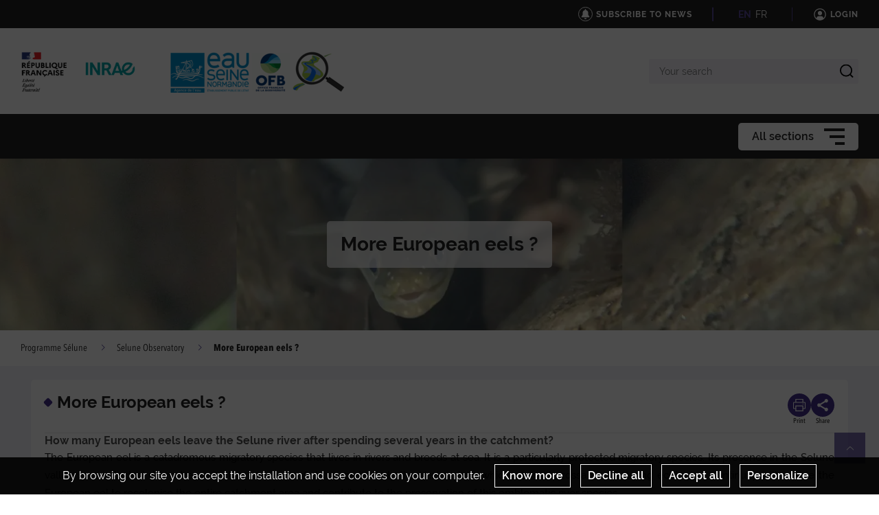

--- FILE ---
content_type: text/html; charset=UTF-8
request_url: https://programme-selune.com/eng//selune-observatory/more-european-eels
body_size: 56959
content:
                    
    <!DOCTYPE html>
    <html lang="en">
        <head>
                            <meta charset="UTF-8">
                <meta http-equiv="X-UA-Compatible" content="IE=Edge">
                <meta name="viewport" content="width=device-width, initial-scale=1, minimum-scale=1"/>
                <meta name="CSRF-Token" content="559f1.ZEFT2gkHHY66JlzFGfeA6rlYzNG_5I0tWeX8GnmwLYo.BTE491BhS6PWUiipLY_NnsAL-4H60O58A6-YTBWGW74oNB6ASGpUytIePw" />
                <meta name="SiteAccess" content="hub_internet_programme_selune_eng" />
                <link rel="Shortcut icon" href="/assets/favicon.ico" type="image/x-icon">

                

    <title>More European eels ? - Programme Sélune</title>

        <meta name="description" content="How many European eels leave the Selune river after spending several years in the catchment?">

<meta property="og:url" content="https://programme-selune.com/eng//selune-observatory/more-european-eels" />
<meta property="og:type" content="website" />
<meta property="og:title" content="More European eels ? - Programme Sélune" />
    <meta property="og:description" content="How many European eels leave the Selune river after spending several years in the catchment?" />
<meta property="og:image" content="/bundles/common/images/layout/logo_share_event.png" />

<meta name="twitter:card" content="summary" />
<meta name="twitter:title" content="More European eels ? - Programme Sélune" />
<meta name="twitter:image" content="/bundles/common/images/layout/logo_share_event.png" />
    <meta name="twitter:description" content="How many European eels leave the Selune river after spending several years in the catchment?" />
<meta name="twitter:site" content="https://programme-selune.com/eng//selune-observatory/more-european-eels" />

    <meta name="author" content="Selune Team">

                                    <link rel="stylesheet" href="/assets/common/main_bleufonce.css">
    <link rel="stylesheet" href="/assets/hub/main_bleufonce.css">
                <link rel="stylesheet" href="/assets/common/inra.css">
                
                                        <script src="/bundles/common/js/smarttag.js"></script>
    <script type="text/javascript">
        let inra = {};
        let smarttag = {};
        smarttag.params = {};
    </script>

                

                                                    <div id="smarttag"
        data-user="637239"
        data-site="637239"
        data-collect-domain="logc412.xiti.com"
        data-collect-domain-ssl="logs1412.xiti.com"
        data-name="more_european_eels"
        data-level2=""
        data-chapter1="eng"
        data-chapter2="selune_observatory"
        data-chapter3=""
        data-referer-url=""
        data-keyword=""
        data-result-page-number="0"
    ></div>
    <script src="/assets/common/analytics_smarttag.js" defer></script>

                

   <script src="/bundles/fosjsrouting/js/router.js"></script>
   <script src="/eng/js/routing?callback=fos.Router.setData"></script>
    
        <script src="/bundles/common/js/tarteaucitron/tarteaucitron.js"></script>
    <script src="/bundles/common/js/tarteaucitron/tarteaucitron.services.js"></script>
    <script src="/bundles/common/js/tarteaucitron-translations-override/override.tarteaucitron.en.js"></script>
    <script src="/assets/common/scripts_inra_v2.js" defer></script>

                <script>
    /*! svg4everybody v1.0.0 | github.com/jonathantneal/svg4everybody */
    (function(f,k,l,e,m){function g(a,c){if(c){var b=c.getAttribute("viewBox"),d=f.createDocumentFragment(),e=c.cloneNode(!0);for(b&&a.setAttribute("viewBox",b);e.childNodes.length;)d.appendChild(e.childNodes[0]);a.appendChild(d)}}function n(){var a=f.createElement("x"),c=this.s;a.innerHTML=this.responseText;this.onload=function(){c.splice(0).map(function(b){g(b[0],a.querySelector("#"+b[1].replace(/(\W)/g,"\\$1")))})};this.onload()}function h(){for(var a;a=k[0];){var c=a.parentNode,b=a.getAttribute("xlink:href").split("#"),
            d=b[0],b=b[1];c.removeChild(a);if(d.length){if(a=e[d]=e[d]||new XMLHttpRequest,a.s||(a.s=[],a.open("GET",d),a.onload=n,a.send()),a.s.push([c,b]),4===a.readyState)a.onload()}else g(c,f.getElementById(b))}l(h)}m&&h()})(document,document.getElementsByTagName("use"),window.requestAnimationFrame||window.setTimeout,{},/Trident\/[567]\b/.test(navigator.userAgent)||537>(navigator.userAgent.match(/AppleWebKit\/(\d+)/)||[])[1]);
</script>

<script type="text/javascript">
  var language = "en";
  var tarteaucitronForceLanguage = language.substr(0,2).toLowerCase(); /* supported: fr, en, de, es, it, pt, pl, ru */

  tarteaucitron.init({
    "privacyUrl": "", /* Privacy policy url */

    "hashtag": "#tarteaucitron", /* Open the panel with this hashtag */
    "cookieName": "tarteaucitron", /* Cookie name */

    "orientation": "bottom", /* Banner position (top - bottom) */
    "showAlertSmall": false, /* Show the small banner on bottom right */
    "cookieslist": false, /* Show the cookie list */

    "adblocker": false, /* Show a Warning if an adblocker is detected */
    "AcceptAllCta" : true, /* Show the accept all button when highPrivacy on */
    "highPrivacy": true, /* Disable auto consent */
    "handleBrowserDNTRequest": false, /* If Do Not Track == 1, accept all */

    "removeCredit": true, /* Remove credit link */
    "moreInfoLink": false, /* Show more info link */

    //"cookieDomain": ".my-multisite-domaine.fr" /* Shared cookie for subdomain */
  });
  (tarteaucitron.job = tarteaucitron.job || []).push('youtube');
  (tarteaucitron.job = tarteaucitron.job || []).push('dailymotion');
  (tarteaucitron.job = tarteaucitron.job || []).push('vimeo');
  (tarteaucitron.job = tarteaucitron.job || []).push('instagram');
  (tarteaucitron.job = tarteaucitron.job || []).push('googlemapsembed');
  (tarteaucitron.job = tarteaucitron.job || []).push('geoportail');
  (tarteaucitron.job = tarteaucitron.job || []).push('maps_geosas_mviewer');
  (tarteaucitron.job = tarteaucitron.job || []).push('openstreetmap');
  (tarteaucitron.job = tarteaucitron.job || []).push('genially');
  (tarteaucitron.job = tarteaucitron.job || []).push('twitterembed');
  (tarteaucitron.job = tarteaucitron.job || []).push('twittertimeline');
  (tarteaucitron.job = tarteaucitron.job || []).push('twitter');
  (tarteaucitron.job = tarteaucitron.job || []).push('canva');
  (tarteaucitron.job = tarteaucitron.job || []).push('gagenda');
  (tarteaucitron.job = tarteaucitron.job || []).push('googlemaps');
  (tarteaucitron.job = tarteaucitron.job || []).push('gdocs');
  (tarteaucitron.job = tarteaucitron.job || []).push('gdrive');
  (tarteaucitron.job = tarteaucitron.job || []).push('gscholar');
  (tarteaucitron.job = tarteaucitron.job || []).push('gcse');
  (tarteaucitron.job = tarteaucitron.job || []).push('researchgate');
  (tarteaucitron.job = tarteaucitron.job || []).push('archivesouvertes');
  (tarteaucitron.job = tarteaucitron.job || []).push('piktochart');
  (tarteaucitron.job = tarteaucitron.job || []).push('rotatingImg');

</script>
                                                
    <!-- Matomo -->
<script type="text/javascript">
  var _paq = window._paq = window._paq || [];
  _paq.push(['trackPageView']);
  _paq.push(['enableLinkTracking']);
  (function() {
    var u="https://stats.instance1.inrae-matomo.cloud-ed.fr/"
    _paq.push(['setTrackerUrl', u+'matomo.php']);
    _paq.push(['setSiteId', 125]);
    var d=document, g=d.createElement('script'), s=d.getElementsByTagName('script')[0];
    g.type='text/javascript'; g.async=true; g.src=u+'matomo.js'; s.parentNode.insertBefore(g,s);
  })();
</script>
<!-- End Matomo Code -->

                    </head>

        
                
        <body class="  ">

                            
<div id="image-modal" class="image-modal">
    <div class="image-modal-body"></div>
    <button type="button" id="gallery-modal-close-button" class="image-modal-close-button">
            <svg class="icon" width="40" height="40" aria-hidden="true"><use xlink:href="/assets/common/svg/icons.svg#icon--cross"></use></svg>
    </button>
</div>                
<div id="gallery-modal" class="image-modal">
    <div id="gallery-modal-body" class="image-modal-body"></div>
    <button type="button" id="gallery-modal-close-button" class="image-modal-close-button">
            <svg class="icon" width="40" height="40" aria-hidden="true"><use xlink:href="/assets/common/svg/icons.svg#icon--cross"></use></svg>
    </button>
</div>            
                            

<header class="Header" role="banner" data-header data-modele="hub">

    <div class="Header-top" data-header-top>
    <div class="Surtop--hub container-inner">
        <div class="Surtop-actuality-bloc">
    <a href="/eng/news-notification-user" class="Surtop-actuality-link">
      <div class="Surtop-actuality-icon">    <svg class="icon" width="15" height="15" aria-hidden="true"><use xlink:href="/assets/common/svg/icons.svg#bell"></use></svg></div>
      <div class="Surtop-actuality-text">Subscribe to news</div>
    </a>
  </div>

      


  <div class="Surtop-langContainer--hub">
          <a class="active" href="https://programme-selune.com/eng/selune-observatory/more-european-eels">EN</a>
          <a class="" href="https://programme-selune.com/observatoire-selune/encore-plus-d-anguilles-europeennes">FR</a>
      </div>



          <a href="/eng/login_oidc" class="Surtop-connexionButton--hub">
            <svg class="icon" width="20" height="20" aria-hidden="true"><use xlink:href="/assets/common/svg/icons.svg#icon--user-round"></use></svg>
        <span>Login</span>
    </a>

          </div>
  </div>

  <div class="Header-responsiveContainer">

        <div class="Header-middle" data-header-middle>
      <div class="Header-middleContainer container-inner">

                <div class="sponsors-menu-row" aria-expanded="true" data-header-logos>
          <div class="Header-logo">

    <a class="Header-logo-inra" href="/eng">
                                    <figure class="ez-figure" style="height: 60px;" title="" class="ezimage-field"><img
                    src="https://programme-selune.com/var/hub_internet_programme_selune/storage/images/_aliases/inra_logo_principal/1/1/6/0/611-2-fre-FR/e92c10af60a7-logo-inrae.png"
                                                                title="Logo Principal"
                        alt="Logo Principal"
                                                                            /></figure>
            </a>

                        
                                            
                        
                            <a class="Header-logo-partner"
                   href="/eng/partners"
                                       data-type="logo_partenaire"
                >
                                <figure class="ez-figure" style="height: 80px;" title="Logos AESN, OFB et Programme scientifique Sélune" class="ezimage-field"><img
                    src="https://programme-selune.com/var/hub_internet_programme_selune/storage/images/_aliases/inra_logo/5/6/8/3/13865-1-fre-FR/d58fc1617075-0_logos_aesn_ofb_selune.png"
                                                                title="Logos AESN, OFB et Programme scientifique Sélune"
                        alt="Logos AESN, OFB et Programme scientifique Sélune"
                                                                            /></figure>
                            </a>
                        
</div>

        </div>

                <form class="Header-searchForm" action="/eng/_search" role="search" aria-expanded="false" data-search-form>
          <label class="Header-searchForm-label" for="search_form">Your search</label>
          <input class="Header-searchForm-input" id="search_form" type="search" placeholder="Your search" name="SearchText" />
          <span class="Header-searchForm-icon" data-search-form-submit>    <svg class="icon" width="20" height="20" aria-hidden="true"><use xlink:href="/assets/common/svg/icons.svg#icon--search-simple"></use></svg></span>
          <span class="Header-searchForm-icon--close" data-search-form-close>    <svg class="icon" width="20" height="20" aria-hidden="true"><use xlink:href="/assets/common/svg/icons.svg#icon--close"></use></svg></span>
          <span class="Header-searchForm-icon--valid" data-search-form-valid>    <svg class="icon" width="20" height="20" aria-hidden="true"><use xlink:href="/assets/common/svg/icons.svg#icon--check"></use></svg></span>
        </form>
    
      </div>
    </div>
    
        <div class="Header-bottom" data-header-bottom>
      
<div class="HorizontalMenu">
    <div class="container-inner">
                <div class="HorizontalMenu-container">
                                            <div class="HorizontalMenu-li " data-mouseenter>
                    <span
                        title="The program"
                        data-navigation-link
                        class="HorizontalMenu-link HorizontalMenu-link--hasChildren" aria-expanded="false">
                                                    <a href="/eng/the-program" class="HorizontalMenu-link-text">
                                                <span class="HorizontalMenu-link-textLabel">The program
                                                    </span>
                                                                            </a>
                        
                                            </span>
                                                                <ul class="HorizontalMenu-childContainer" data-navigation-submenu aria-expanded="true">
                                                            <li>
                                    <span
                                        data-navigation-link
                                        class="HorizontalMenu-link">

                                        <a href="/eng/the-program/context" class="HorizontalMenu-link-text">
                                            <span>Context</span>
                                                                                    </a>
                                    </span>
                                </li>
                                                            <li>
                                    <span
                                        data-navigation-link
                                        class="HorizontalMenu-link">

                                        <a href="/eng/the-program/objectives-and-functioning" class="HorizontalMenu-link-text">
                                            <span>Objectives and functioning</span>
                                                                                    </a>
                                    </span>
                                </li>
                                                            <li>
                                    <span
                                        data-navigation-link
                                        class="HorizontalMenu-link">

                                        <a href="/eng/the-program/research-themes" class="HorizontalMenu-link-text">
                                            <span>Research themes</span>
                                                                                    </a>
                                    </span>
                                </li>
                                                            <li>
                                    <span
                                        data-navigation-link
                                        class="HorizontalMenu-link">

                                        <a href="/eng/the-program/about-us" class="HorizontalMenu-link-text">
                                            <span>About us</span>
                                                                                    </a>
                                    </span>
                                </li>
                                                            <li>
                                    <span
                                        data-navigation-link
                                        class="HorizontalMenu-link">

                                        <a href="/eng/the-program/to-go-a-little-further" class="HorizontalMenu-link-text">
                                            <span>To go a little further...</span>
                                                                                    </a>
                                    </span>
                                </li>
                                                    </ul>
                                    </div>
                                            <div class="HorizontalMenu-li " data-mouseenter>
                    <span
                        title="Research projects"
                        data-navigation-link
                        class="HorizontalMenu-link HorizontalMenu-link--hasChildren" aria-expanded="false">
                                                    <a href="/eng/research-projects" class="HorizontalMenu-link-text">
                                                <span class="HorizontalMenu-link-textLabel">Research projects
                                                    </span>
                                                                            </a>
                        
                                            </span>
                                                                <ul class="HorizontalMenu-childContainer" data-navigation-submenu aria-expanded="true">
                                                            <li>
                                    <span
                                        data-navigation-link
                                        class="HorizontalMenu-link">

                                        <a href="/eng/research-projects/evaluation-phase-projects" class="HorizontalMenu-link-text">
                                            <span>Evaluation phase projects</span>
                                                                                    </a>
                                    </span>
                                </li>
                                                            <li>
                                    <span
                                        data-navigation-link
                                        class="HorizontalMenu-link">

                                        <a href="/eng/research-projects/removal-phase-projects" class="HorizontalMenu-link-text">
                                            <span>Removal phase projects</span>
                                                                                    </a>
                                    </span>
                                </li>
                                                            <li>
                                    <span
                                        data-navigation-link
                                        class="HorizontalMenu-link">

                                        <a href="/eng/research-projects/restoration-phase-projects" class="HorizontalMenu-link-text">
                                            <span>Restoration phase projects</span>
                                                                                    </a>
                                    </span>
                                </li>
                                                    </ul>
                                    </div>
                                            <div class="HorizontalMenu-li " data-mouseenter>
                    <span
                        title="Selune Observatory"
                        data-navigation-link
                        class="HorizontalMenu-link">
                                                    <a href="/eng/selune-observatory" class="HorizontalMenu-link-text">
                                                <span class="HorizontalMenu-link-textLabel">Selune Observatory
                                                    </span>
                                                                            </a>
                        
                                            </span>
                                                        </div>
                                            <div class="HorizontalMenu-li " data-mouseenter>
                    <span
                        title="Results"
                        data-navigation-link
                        class="HorizontalMenu-link">
                                                    <a href="/eng/results" class="HorizontalMenu-link-text">
                                                <span class="HorizontalMenu-link-textLabel">Results
                                                    </span>
                                                                            </a>
                        
                                            </span>
                                                        </div>
                                            <div class="HorizontalMenu-li " data-mouseenter>
                    <span
                        title="Publications"
                        data-navigation-link
                        class="HorizontalMenu-link">
                                                    <a href="/eng/publications" class="HorizontalMenu-link-text">
                                                <span class="HorizontalMenu-link-textLabel">Publications
                                                    </span>
                                                                            </a>
                        
                                            </span>
                                                        </div>
                                            <div class="HorizontalMenu-li " data-mouseenter>
                    <span
                        title="SISelune"
                        data-navigation-link
                        class="HorizontalMenu-link">
                                                    <a href="/eng/siselune" class="HorizontalMenu-link-text">
                                                <span class="HorizontalMenu-link-textLabel">SISelune
                                                    </span>
                                                                            </a>
                        
                                            </span>
                                                        </div>
                    </div>

                <div class="Hamburger Hamburger--horizontalMenu" data-nav-trigger >
            <span class="Hamburger-label">All sections</span>
            <button type="button" class="Hamburger-button" data-hamburger aria-expanded="false">
                <span></span>
                <span></span>
                <span></span>
            </button>
        </div>
    </div>
</div>


    </div>

        <div class="Header-hamburgerButton">
      <div class="Hamburger">
        <button type="button" class="Hamburger-button Hamburger-button--mobile" data-nav-trigger data-hamburger aria-expanded="false">
          <span></span>
          <span></span>
          <span></span>
        </button>
      </div>
    </div>

  </div>

    <div class="Navigation-overlay" data-nav-trigger data-nav-overlay aria-hidden="true"></div>

    <nav class="Navigation" aria-hidden="true" data-nav role="Navigation">
    
<div class="Navigation-container">
    <ul data-depth="1">
                    <li class="Navigation-linkContainer">
        <span
          data-navigation-link
          class="Navigation-link Navigation-link--hasChildren   Navigation-link--showLink " aria-expanded="false">
                      <a href="/eng/the-program" class="Navigation-link-text">
                      <span>The program</span>
                                  </a>
                      <span class="Navigation-linkIcon" data-link-icon>    <svg class="icon" width="20" height="20" aria-hidden="true"><use xlink:href="/assets/common/svg/icons.svg#icon--angle-down"></use></svg></span>
                  </span> 

                                    <ul class="Navigation-childContainer" data-navigation-submenu aria-expanded="false" data-depth="2">
                                        <li>
                <span
                  data-navigation-link
                  class="Navigation-link  Navigation-link--showLink ">

                  <a href="/eng/the-program/context" class="Navigation-link-text">
                    <span>Context</span>
                                      </a>
                </span>

                                
              </li>
                                        <li>
                <span
                  data-navigation-link
                  class="Navigation-link  Navigation-link--showLink ">

                  <a href="/eng/the-program/objectives-and-functioning" class="Navigation-link-text">
                    <span>Objectives and functioning</span>
                                      </a>
                </span>

                                
              </li>
                                        <li>
                <span
                  data-navigation-link
                  class="Navigation-link  Navigation-link--showLink ">

                  <a href="/eng/the-program/research-themes" class="Navigation-link-text">
                    <span>Research themes</span>
                                      </a>
                </span>

                                
              </li>
                                        <li>
                <span
                  data-navigation-link
                  class="Navigation-link  Navigation-link--showLink ">

                  <a href="/eng/the-program/about-us" class="Navigation-link-text">
                    <span>About us</span>
                                      </a>
                </span>

                                
              </li>
                                        <li>
                <span
                  data-navigation-link
                  class="Navigation-link  Navigation-link--showLink ">

                  <a href="/eng/the-program/to-go-a-little-further" class="Navigation-link-text">
                    <span>To go a little further...</span>
                                      </a>
                </span>

                                
              </li>
                      </ul>
        
      </li>
                <li class="Navigation-linkContainer">
        <span
          data-navigation-link
          class="Navigation-link Navigation-link--hasChildren   Navigation-link--showLink " aria-expanded="false">
                      <a href="/eng/research-projects" class="Navigation-link-text">
                      <span>Research projects</span>
                                  </a>
                      <span class="Navigation-linkIcon" data-link-icon>    <svg class="icon" width="20" height="20" aria-hidden="true"><use xlink:href="/assets/common/svg/icons.svg#icon--angle-down"></use></svg></span>
                  </span> 

                                    <ul class="Navigation-childContainer" data-navigation-submenu aria-expanded="false" data-depth="3">
                                        <li>
                <span
                  data-navigation-link
                  class="Navigation-link  Navigation-link--showLink ">

                  <a href="/eng/research-projects/evaluation-phase-projects" class="Navigation-link-text">
                    <span>Evaluation phase projects</span>
                                      </a>
                </span>

                                
              </li>
                                        <li>
                <span
                  data-navigation-link
                  class="Navigation-link  Navigation-link--showLink ">

                  <a href="/eng/research-projects/removal-phase-projects" class="Navigation-link-text">
                    <span>Removal phase projects</span>
                                      </a>
                </span>

                                
              </li>
                                        <li>
                <span
                  data-navigation-link
                  class="Navigation-link  Navigation-link--showLink ">

                  <a href="/eng/research-projects/restoration-phase-projects" class="Navigation-link-text">
                    <span>Restoration phase projects</span>
                                      </a>
                </span>

                                
              </li>
                      </ul>
        
      </li>
                <li class="Navigation-linkContainer">
        <span
          data-navigation-link
          class="Navigation-link  Navigation-link--showLink ">
                      <a href="/eng/selune-observatory" class="Navigation-link-text">
                      <span>Selune Observatory</span>
                                  </a>
                  </span> 

                
      </li>
                <li class="Navigation-linkContainer">
        <span
          data-navigation-link
          class="Navigation-link  Navigation-link--showLink ">
                      <a href="/eng/results" class="Navigation-link-text">
                      <span>Results</span>
                                  </a>
                  </span> 

                
      </li>
                <li class="Navigation-linkContainer">
        <span
          data-navigation-link
          class="Navigation-link  Navigation-link--showLink ">
                      <a href="/eng/publications" class="Navigation-link-text">
                      <span>Publications</span>
                                  </a>
                  </span> 

                
      </li>
                <li class="Navigation-linkContainer">
        <span
          data-navigation-link
          class="Navigation-link  Navigation-link--showLink ">
                      <a href="/eng/siselune" class="Navigation-link-text">
                      <span>SISelune</span>
                                  </a>
                  </span> 

                
      </li>
      </ul>
</div>  </nav>
</header>

<script src="/assets/hub/header.js" defer></script>
            

                                                <div class="Hero hero-page">
                            <img class="Hero-img" src="https://programme-selune.com/var/hub_internet_programme_selune/storage/images/_aliases/inra_common_hero_banner/7/2/1/7/7127-1-fre-FR/1aed6d7dce25-10_banniere_anguilles.webp" alt="" title="">
        
                    <div class="Hero-title-container">
                                                    <div class="Hero-title"> More European eels ? </div>
                            </div>
            </div>

    
                                              <div class="container-center container-center--full">
  <div class="container-inner">
    <div class="Breadcrumbs Breadcrumbs--symposium">
      <div class="Breadcrumbs-inner">
                                        <div class="Breadcrumbs-item-container">
                              <a href="/eng" class="Breadcrumbs-item link">Programme Sélune</a>
                                <svg class="icon" width="10" height="10" aria-hidden="true"><use xlink:href="/assets/common/svg/icons.svg#icon--angle-right"></use></svg>
            </div>
                                                  <div class="Breadcrumbs-item-container">
                              <a href="/eng/selune-observatory" class="Breadcrumbs-item link">Selune Observatory</a>
                                <svg class="icon" width="10" height="10" aria-hidden="true"><use xlink:href="/assets/common/svg/icons.svg#icon--angle-right"></use></svg>
            </div>
                                                  <span class="Breadcrumbs-item active">More European eels ?</span>
                        </div>
    </div>
  </div>
</div>

                           
            <div class="Content">
                <main class="Content-main--fullWidth">
                        <div class="container-center ">
        <div class="container-inner">
                <div class="content-layout">
        <div class="content-layout__container">

                                        <div class="content-layout__header">
                        <div class="content-layout__title-container ">
        <span class="content-layout__title-icon"></span>
        <div>
                                                <h1 class="content-layout__title">
                        More European eels ?
                    </h1>
                            
                                                                </div>
    </div>

                                                        
<ul class="share-buttons-container">
    <li>
        <button type="button" class="share-button" title="Print"  onclick="javascript:window.print()">
            <span class="share-button-icon"> <svg class="icon" width="18" height="18" aria-hidden="true"><use xlink:href="/assets/common/svg/icons.svg#icon--printer"></use></svg> </span>
            <span class="share-button-label"> Print </span>
        </button>
    </li>
    <li>
        <button type="button" class="share-button share-button--social-networks" title="Share">
            <span class="share-button-icon"> <svg class="icon" width="18" height="18" aria-hidden="true"><use xlink:href="/assets/common/svg/icons.svg#icon--share"></use></svg> </span>
            <span class="share-button-label"> Share </span>
        </button>
        <ul class="share-button-social-networks-list">
            <li>
                <button type="button" class="share-button share-button-social-networks-list-close-button" title="Close">
                    <span class="share-button-icon"> <svg class="icon" width="18" height="18" aria-hidden="true"><use xlink:href="/assets/common/svg/icons.svg#icon--cross"></use></svg> </span>
                </button>
            </li>
                        <li>
                <a href="mailto:?subject=Sharing page https://programme-selune.com/eng/selune-observatory/more-european-eels&body=Hello%2C%0A%0AThe%20sender%20thought%20this%20page%20may%20interest%20you%20%3A%0A%0Ahttps%3A%2F%2Fprogramme-selune.com%2Feng%2Fselune-observatory%2Fmore-european-eels%0A%0AHave%20a%20good%20read.%0A%0AYours%20faithfully.%0A" target="_blank" class="share-button" title="Forward">
                    <span class="share-button-icon"> <svg class="icon" width="18" height="18" aria-hidden="true"><use xlink:href="/assets/common/svg/icons.svg#icon--envelope"></use></svg> </span>
                </a>
            </li>
                            <li>
                                        <a href="https://www.facebook.com/sharer/sharer.php?u=https://programme-selune.com/eng/selune-observatory/more-european-eels&amp;t=More European eels ?" target="_blank" class="share-button" title="Share on Facebook" onclick="window.open(this.href,'window','width=640,height=480,resizable,scrollbars') ;return false;">
                        <span class="share-button-icon"> <svg class="icon" width="18" height="18" aria-hidden="true"><use xlink:href="/assets/common/svg/icons.svg#icon--facebook"></use></svg> </span>
                    </a>
                </li>
                <li>
                                        <a href="https://x.com/intent/tweet?original_referer=https://programme-selune.com/eng//selune-observatory/more-european-eels&amp;text=More European eels ?&amp;tw_p=tweetbutton&amp;url=https://programme-selune.com/eng//selune-observatory/more-european-eels" target="_blank"  class="share-button" title="Share on X" onclick="window.open(this.href,'window','width=640,height=480,resizable,scrollbars') ;return false;">
                        <span class="share-button-icon"> <svg class="icon" width="18" height="18" aria-hidden="true"><use xlink:href="/assets/common/svg/icons.svg#icon--x"></use></svg> </span>
                    </a>
                </li>
                <li>
                                        <a href="https://www.linkedin.com/shareArticle?mini=true&amp;url=https://programme-selune.com/eng/selune-observatory/more-european-eels&amp;t=More European eels ?" target="_blank"  class="share-button" title="Share on LinkedIn" onclick="window.open(this.href,'window','width=640,height=480,resizable,scrollbars') ;return false;">
                        <span class="share-button-icon"> <svg class="icon" width="18" height="18" aria-hidden="true"><use xlink:href="/assets/common/svg/icons.svg#icon--linkedin"></use></svg> </span>
                    </a>
                </li>
                    </ul>
    </li>
</ul>
<script src="/assets/common/share_button.js" defer></script>
                                            
                </div>
            
            <div class="content-layout__body">
                                                                                <p class="content-layout__intro">How many European eels leave the Selune river after spending several years in the catchment?</p>
                    
                                                                <div class="content-layout__richtext richtext">
                            <div class="ezrichtext-field"><p style="text-align:justify;">The European eel is a catadromous migratory species that lives in rivers and breeds at sea. It is a particularly protected migratory species. Its presence in the Selune valley was restricted downstream by the presence of dams, particularly the Vezins dam, which was not crossable. Restoring ecological continuity will enable the European eel to recolonise the entire catchment area and contribute to the preservation of this emblematic river species.</p><p style="text-align:justify;">A scientific fishery monitors the migration of eels as they swim downstream towards the Bay of Mont Saint-Michel. The fishery assesses the <strong>number of eels produced on the Selune and their evolution</strong>.</p>        
<div  class="align-center ibexa-embed-type-image">
    
    
    
                        <figure class="ez-figure" title="" class="ezimage-field"><img
                    src="https://programme-selune.com/var/hub_internet_programme_selune/storage/images/_aliases/reference/4/3/1/7/7134-1-fre-FR/664a3cf92739-10_illustxt_anguilles.png"
                                                                title="10_IllusTxt_anguilles"
                        alt="10_IllusTxt_anguilles"
                                                                            /><figcaption class="ez-figureLegend" style="max-width: 600px;">
                            Diagram of the fishery set up during the eels' downstream migration (Credit: MNHN)
                        </figcaption></figure>
    
    
</div>

</div>

                        </div>
                    
                        
                                                                    </div>

        </div>

                                        
        
                    <div class="content-layout__footer">
                <p class="content-layout__footer__metadatas">
                                
        Modification date: 17 August 2023 |
    
        Publication date: 31 July 2023

                | By: Selune Team
                    </p>
            </div>
            </div>

        </div>
    </div>
                </main>
            </div>

                            <div class="Cookiebar-container" style="display: none;">
    <div class="Cookiebar">
        By browsing our site you accept the installation and use cookies on your computer.

                    <button id="Cookiebar-know-more-button"
                    class="Cookiebar-btn popup-with-zoom-anim"
                    data-modal-trigger="cookie"
                    data-url="/eng/mandatory-information/know-more">
                Know more
            </button>
        
        <button id="btn-decline-cookie" class="Cookiebar-btn">Decline all</button>
        <button id="btn-accept-cookie" class="Cookiebar-btn">Accept all</button>
        <button class="btn-personalize-cookie Cookiebar-btn">Personalize</button>
    </div>
</div>

    

<div class="modal-hub modal-hub--full" data-modal="cookie" aria-hidden="true">
    <button tabindex="0" data-modal-loop-start="" aria-label="Acceder au contenu en pressant tabulation quitter le panneau en pressant la touche échap"></button>
    <button data-modal-dummytofocus-start="" aria-label="Acceder au contenu en pressant tabulation quitter le panneau en pressant la touche échap"></button>

    <div class="modal-hub-overlay" data-modal-trigger="cookie"></div>

    <div class="modal-hub-content">
        <div class="zoom-anim-dialog mfp-hide">
            
                <div class="Content-mainTitle">
                    <h2> Know more </h2>
                                    </div>

                                    <header class="ArticleHeader">
                        <div class="ArticleHeader-intro">
                            ‌ 
                        </div>
                    </header>
                
                <div class="ArticleContent">
                    <div class="Wysiwyg">
                        
                        <div class="ezrichtext-field"> <h3>Our use of cookies</h3> <p>Cookies are a set of data stored on a user&rsquo;s device when the user browses a web site. The data is in a file containing an ID number, the name of the server which deposited it and, in some cases, an expiry date. We use cookies to record information about your visit, language of preference, and other parameters on the site in order to optimise your next visit and make the site even more useful to you.</p> <p>To improve your experience, we use cookies to store certain browsing information and provide secure navigation, and to collect statistics with a view to improve the site&rsquo;s features. For a complete list of the cookies we use, download &ldquo;Ghostery&rdquo;, a free plug-in for browsers which can detect, and, in some cases, block cookies.</p> <p>Ghostery is available here for free: <a href="https://www.ghostery.com">https://www.ghostery.com/fr/products/</a> </p> <p>You can also visit the CNIL web site for instructions on how to configure your browser to manage cookie storage on your device.</p> <p>In the case of third-party advertising cookies, you can also visit the following site: https://www.youronlinechoices.com/fr/controler-ses-cookies/, offered by digital advertising professionals within the European Digital Advertising Alliance (EDAA). From the site, you can deny or accept the cookies used by advertising professionals who are members.</p> <p>It is also possible to block certain third-party cookies directly via publishers:</p> <table class="Wysiwyg-table-data" style="width:100%;" data-ezattribute-hauteur="0px" data-ezattribute-border_color="#000000"><tbody><tr> <th style="width:0px;" data-ezattribute-border="0">  <p style="text-align:left;">Cookie type</p> </th> <th style="width:0px;" data-ezattribute-border="0">  <p style="text-align:left;">Means of blocking</p> </th> </tr><tr> <td> <p>Analytical and performance cookies</p> </td> <td> <p> Realytics Google Analytics Spoteffects Optimizely </p> </td> </tr><tr> <td> <p>Targeted advertising cookies</p> </td> <td> <p> DoubleClick Mediarithmics </p> </td> </tr></tbody></table> <h3>The following types of cookies may be used on our websites:</h3> <table class="Wysiwyg-table-data" style="width:100%;" data-ezattribute-hauteur="0px" data-ezattribute-border_color="#000000"><tbody><tr> <th style="width:317px;" data-ezattribute-border="0">  <p style="text-align:left;">Mandatory cookies</p> </th> <th style="width:291px;" data-ezattribute-border="0">  <p style="text-align:left;">Functional cookies</p> </th> <th style="width:313px;" data-ezattribute-border="0">  <p style="text-align:left;">Social media and advertising cookies</p> </th> </tr><tr> <td style="width:317px;" data-ezattribute-border="0" data-ezattribute-hauteur="0px" data-ezattribute-alignement_vertical="top">  <p>These cookies are needed to ensure the proper functioning of the site and cannot be disabled. They help ensure a secure connection and the basic availability of our website.</p> </td> <td style="width:291px;" data-ezattribute-border="0" data-ezattribute-hauteur="0px" data-ezattribute-alignement_vertical="top">  <p>These cookies allow us to analyse site use in order to measure and optimise performance. They allow us to store your sign-in information and display the different components of our website in a more coherent way.</p> </td> <td style="width:313px;" data-ezattribute-border="0" data-ezattribute-hauteur="0px" data-ezattribute-alignement_vertical="top">  <p>These cookies are used by advertising agencies such as Google and by social media sites such as LinkedIn and Facebook. Among other things, they allow pages to be shared on social media, the posting of comments, and the publication (on our site or elsewhere) of ads that reflect your centres of interest.</p> </td> </tr><tr> <td style="width:317px;" data-ezattribute-border="0" data-ezattribute-hauteur="0px" data-ezattribute-alignement_vertical="top">  <p> Our EZPublish content management system (CMS) uses CAS and PHP session cookies and the New Relic cookie for monitoring purposes (IP, response times). These cookies are deleted at the end of the browsing session (when you log off or close your browser window) </p> </td> <td style="width:291px;" data-ezattribute-border="0" data-ezattribute-hauteur="0px" data-ezattribute-alignement_vertical="top">  <p>Our EZPublish content management system (CMS) uses the XiTi cookie to measure traffic. Our service provider is AT Internet. This company stores data (IPs, date and time of access, length of the visit and pages viewed) for six months</p> </td> <td style="width:313px;" data-ezattribute-border="0" data-ezattribute-hauteur="0px" data-ezattribute-alignement_vertical="top">  <p>Our EZPublish content management system (CMS) does not use this type of cookie.</p> </td> </tr></tbody></table> <p>For more information about the cookies we use, contact INRAE&rsquo;s Data Protection Officer by email at cil-dpo@inra.fr or by post at:</p> <p> INRAE 24, chemin de Borde Rouge &ndash;Auzeville &ndash; CS52627 31326 Castanet Tolosan cedex - France </p> 
</div>


                                            </div>
                </div>
                    </div>

        <button class="modal-hub-close" data-modal-trigger="cookie" aria-label="Close">    <svg class="icon" width="20" height="20" aria-hidden="true"><use xlink:href="/assets/common/svg/icons.svg#icon--cross"></use></svg></button>
    </div>

    <button data-modal-dummytofocus-end="" aria-label="Reparcourir le contenu en pressant tabulation ou quitter le panneau en pressant la touche échap"></button>
    <button data-modal-loop-end="" aria-label="Reparcourir le contenu en pressant tabulation ou quitter le panneau en pressant la touche échap"></button>
</div>

            
                            
<footer class="Footer" role="contentinfo" data-modele="hub">
  <a class="Footer-backTop" href="#">    <svg class="icon" width="12" height="12" aria-hidden="true"><use xlink:href="/assets/common/svg/icons.svg#icon--angle-up"></use></svg> Retour en haut de page</a>
  <div class="Footer-partner container-center">
    <div class="container-inner">
      <div class="Header-logo">

    <a class="Header-logo-inra" href="/eng">
                                    <figure class="ez-figure" style="height: 60px;" title="" class="ezimage-field"><img
                    src="https://programme-selune.com/var/hub_internet_programme_selune/storage/images/_aliases/inra_logo_principal/1/1/6/0/611-2-fre-FR/e92c10af60a7-logo-inrae.png"
                                                                title="Logo Principal"
                        alt="Logo Principal"
                                                                            /></figure>
            </a>

                        
                                            
                        
                            <a class="Header-logo-partner"
                   href="/eng/partners"
                                       data-type="logo_partenaire"
                >
                                <figure class="ez-figure" style="height: 80px;" title="Logos AESN, OFB et Programme scientifique Sélune" class="ezimage-field"><img
                    src="https://programme-selune.com/var/hub_internet_programme_selune/storage/images/_aliases/inra_logo/5/6/8/3/13865-1-fre-FR/d58fc1617075-0_logos_aesn_ofb_selune.png"
                                                                title="Logos AESN, OFB et Programme scientifique Sélune"
                        alt="Logos AESN, OFB et Programme scientifique Sélune"
                                                                            /></figure>
                            </a>
                        
</div>

    </div>
  </div>
          
    <div class="container-center--grey">
        <div class="container-center">
            <div class="container-inner">
                <div class="Footer-content">
                                                                                                                                            <div class="Footer-links">
                                
                                                                                                        <div class="Footer-links__navigation">
                                                                                    <ul class="Footer-links__navigation-list">
                                                                                                    <li>
                                                        <a href="/eng/the-program" class="link link--grey">The program</a>
                                                                                                            </li>
                                                                                                    <li>
                                                        <a href="/eng/research-projects" class="link link--grey">Research projects</a>
                                                                                                            </li>
                                                                                                    <li>
                                                        <a href="/eng/selune-observatory" class="link link--grey">Selune Observatory</a>
                                                                                                            </li>
                                                                                                    <li>
                                                        <a href="/eng/results" class="link link--grey">Results</a>
                                                                                                            </li>
                                                                                                    <li>
                                                        <a href="/eng/publications" class="link link--grey">Publications</a>
                                                                                                            </li>
                                                                                                    <li>
                                                        <a href="/eng/siselune" class="link link--grey">SISelune</a>
                                                                                                            </li>
                                                                                            </ul>
                                                                            </div>
                                
                                                                    </div>
                                                                                                                                                
                                                                                                    
                                                                                                                        </div>
            </div>
        </div>
    </div>

<div class="container-center--black">
    <div class="container-center ">
        <div class="container-inner">
            <div class="Footer-bottom">
                <div class="Footer-inner">
                    <div>
                                                    <div class="Footer-copyright Footer-copyright--mobile">© INRAE 2023</div>
                                                <ul class="Footer-legal">
                                                            <li class="Footer-copyright Footer-copyright--desktop">© INRAE 2023</li>
                                                        
                                                                                                    
                                                                    <li>
                                                                                                                            <a href="/eng/mandatory-information/legal-notice" target=&quot;_blank&quot;>
                                                Legal notice
                                            </a>
                                                                            </li>
                                                            
                                                                                                    
                                                                    <li>
                                                                                                                            <a href="/eng/mandatory-information/tou" target=&quot;_blank&quot;>
                                                ToU
                                            </a>
                                                                            </li>
                                                            
                                                                                                    
                                                                    <li>
                                                                                                                            <a href="/eng/mandatory-information/credits" target=&quot;_blank&quot;>
                                                Credits
                                            </a>
                                                                            </li>
                                                            
                                
                                                                    <li>
                                                                                                                            <a href="/eng/contact" target=&quot;_blank&quot;>
                                                Contact
                                            </a>
                                                                            </li>
                                                                                        <li>
                                <button class="btn-personalize-cookie">Cookies management</button>
                            </li>
                        </ul>
                    </div>
                    <div>
                                                                                <a class="Footer-inrafr" href="https://www.inrae.fr" target="_blank" rel="noopener noreferrer">www.inrae.fr</a>
                                            </div>
                </div>
            </div>
        </div>
    </div>
</div>

</footer>
            
                            <!-- TODO : split into 3 files per siteaccess -->
<script src="/assets/colloque/disable_emails.js" defer></script>
                <script src="/assets/hub/image_modal.js" defer></script>
                <script src="/assets/hub/gallery_modal.js" defer></script>
                    </body>
    </html>


--- FILE ---
content_type: text/css
request_url: https://programme-selune.com/assets/common/main_bleufonce.css
body_size: 58411
content:
@charset "UTF-8";@font-face{font-family:swiper-icons;font-style:normal;font-weight:400;src:url("data:application/font-woff;charset=utf-8;base64, [base64]//wADZ2x5ZgAAAywAAADMAAAD2MHtryVoZWFkAAABbAAAADAAAAA2E2+eoWhoZWEAAAGcAAAAHwAAACQC9gDzaG10eAAAAigAAAAZAAAArgJkABFsb2NhAAAC0AAAAFoAAABaFQAUGG1heHAAAAG8AAAAHwAAACAAcABAbmFtZQAAA/gAAAE5AAACXvFdBwlwb3N0AAAFNAAAAGIAAACE5s74hXjaY2BkYGAAYpf5Hu/j+W2+MnAzMYDAzaX6QjD6/4//Bxj5GA8AuRwMYGkAPywL13jaY2BkYGA88P8Agx4j+/8fQDYfA1AEBWgDAIB2BOoAeNpjYGRgYNBh4GdgYgABEMnIABJzYNADCQAACWgAsQB42mNgYfzCOIGBlYGB0YcxjYGBwR1Kf2WQZGhhYGBiYGVmgAFGBiQQkOaawtDAoMBQxXjg/wEGPcYDDA4wNUA2CCgwsAAAO4EL6gAAeNpj2M0gyAACqxgGNWBkZ2D4/wMA+xkDdgAAAHjaY2BgYGaAYBkGRgYQiAHyGMF8FgYHIM3DwMHABGQrMOgyWDLEM1T9/w8UBfEMgLzE////P/5//f/V/xv+r4eaAAeMbAxwIUYmIMHEgKYAYjUcsDAwsLKxc3BycfPw8jEQA/[base64]/uznmfPFBNODM2K7MTQ45YEAZqGP81AmGGcF3iPqOop0r1SPTaTbVkfUe4HXj97wYE+yNwWYxwWu4v1ugWHgo3S1XdZEVqWM7ET0cfnLGxWfkgR42o2PvWrDMBSFj/IHLaF0zKjRgdiVMwScNRAoWUoH78Y2icB/yIY09An6AH2Bdu/UB+yxopYshQiEvnvu0dURgDt8QeC8PDw7Fpji3fEA4z/PEJ6YOB5hKh4dj3EvXhxPqH/SKUY3rJ7srZ4FZnh1PMAtPhwP6fl2PMJMPDgeQ4rY8YT6Gzao0eAEA409DuggmTnFnOcSCiEiLMgxCiTI6Cq5DZUd3Qmp10vO0LaLTd2cjN4fOumlc7lUYbSQcZFkutRG7g6JKZKy0RmdLY680CDnEJ+UMkpFFe1RN7nxdVpXrC4aTtnaurOnYercZg2YVmLN/d/gczfEimrE/fs/bOuq29Zmn8tloORaXgZgGa78yO9/cnXm2BpaGvq25Dv9S4E9+5SIc9PqupJKhYFSSl47+Qcr1mYNAAAAeNptw0cKwkAAAMDZJA8Q7OUJvkLsPfZ6zFVERPy8qHh2YER+3i/BP83vIBLLySsoKimrqKqpa2hp6+jq6RsYGhmbmJqZSy0sraxtbO3sHRydnEMU4uR6yx7JJXveP7WrDycAAAAAAAH//wACeNpjYGRgYOABYhkgZgJCZgZNBkYGLQZtIJsFLMYAAAw3ALgAeNolizEKgDAQBCchRbC2sFER0YD6qVQiBCv/H9ezGI6Z5XBAw8CBK/m5iQQVauVbXLnOrMZv2oLdKFa8Pjuru2hJzGabmOSLzNMzvutpB3N42mNgZGBg4GKQYzBhYMxJLMlj4GBgAYow/P/PAJJhLM6sSoWKfWCAAwDAjgbRAAB42mNgYGBkAIIbCZo5IPrmUn0hGA0AO8EFTQAA")}:root{--swiper-theme-color:#007aff}:host{display:block;margin-left:auto;margin-right:auto;position:relative;z-index:1}.swiper{display:block;list-style:none;margin-left:auto;margin-right:auto;overflow:hidden;padding:0;position:relative;z-index:1}.swiper-vertical>.swiper-wrapper{flex-direction:column}.swiper-wrapper{box-sizing:content-box;display:flex;height:100%;position:relative;transition-property:transform;transition-timing-function:var(--swiper-wrapper-transition-timing-function,initial);width:100%;z-index:1}.swiper-android .swiper-slide,.swiper-ios .swiper-slide,.swiper-wrapper{transform:translateZ(0)}.swiper-horizontal{touch-action:pan-y}.swiper-vertical{touch-action:pan-x}.swiper-slide{display:block;flex-shrink:0;height:100%;position:relative;transition-property:transform;width:100%}.swiper-slide-invisible-blank{visibility:hidden}.swiper-autoheight,.swiper-autoheight .swiper-slide{height:auto}.swiper-autoheight .swiper-wrapper{align-items:flex-start;transition-property:transform,height}.swiper-backface-hidden .swiper-slide{-webkit-backface-visibility:hidden;backface-visibility:hidden;transform:translateZ(0)}.swiper-3d.swiper-css-mode .swiper-wrapper{perspective:1200px}.swiper-3d .swiper-wrapper{transform-style:preserve-3d}.swiper-3d{perspective:1200px}.swiper-3d .swiper-cube-shadow,.swiper-3d .swiper-slide{transform-style:preserve-3d}.swiper-css-mode>.swiper-wrapper{-ms-overflow-style:none;overflow:auto;scrollbar-width:none}.swiper-css-mode>.swiper-wrapper::-webkit-scrollbar{display:none}.swiper-css-mode>.swiper-wrapper>.swiper-slide{scroll-snap-align:start start}.swiper-css-mode.swiper-horizontal>.swiper-wrapper{scroll-snap-type:x mandatory}.swiper-css-mode.swiper-vertical>.swiper-wrapper{scroll-snap-type:y mandatory}.swiper-css-mode.swiper-free-mode>.swiper-wrapper{scroll-snap-type:none}.swiper-css-mode.swiper-free-mode>.swiper-wrapper>.swiper-slide{scroll-snap-align:none}.swiper-css-mode.swiper-centered>.swiper-wrapper:before{content:"";flex-shrink:0;order:9999}.swiper-css-mode.swiper-centered>.swiper-wrapper>.swiper-slide{scroll-snap-align:center center;scroll-snap-stop:always}.swiper-css-mode.swiper-centered.swiper-horizontal>.swiper-wrapper>.swiper-slide:first-child{margin-inline-start:var(--swiper-centered-offset-before)}.swiper-css-mode.swiper-centered.swiper-horizontal>.swiper-wrapper:before{height:100%;min-height:1px;width:var(--swiper-centered-offset-after)}.swiper-css-mode.swiper-centered.swiper-vertical>.swiper-wrapper>.swiper-slide:first-child{margin-block-start:var(--swiper-centered-offset-before)}.swiper-css-mode.swiper-centered.swiper-vertical>.swiper-wrapper:before{height:var(--swiper-centered-offset-after);min-width:1px;width:100%}.swiper-3d .swiper-slide-shadow,.swiper-3d .swiper-slide-shadow-bottom,.swiper-3d .swiper-slide-shadow-left,.swiper-3d .swiper-slide-shadow-right,.swiper-3d .swiper-slide-shadow-top{height:100%;left:0;pointer-events:none;position:absolute;top:0;width:100%;z-index:10}.swiper-3d .swiper-slide-shadow{background:rgba(0,0,0,.15)}.swiper-3d .swiper-slide-shadow-left{background-image:linear-gradient(270deg,rgba(0,0,0,.5),transparent)}.swiper-3d .swiper-slide-shadow-right{background-image:linear-gradient(90deg,rgba(0,0,0,.5),transparent)}.swiper-3d .swiper-slide-shadow-top{background-image:linear-gradient(0deg,rgba(0,0,0,.5),transparent)}.swiper-3d .swiper-slide-shadow-bottom{background-image:linear-gradient(180deg,rgba(0,0,0,.5),transparent)}.swiper-lazy-preloader{border:4px solid var(--swiper-preloader-color,var(--swiper-theme-color));border-radius:50%;border-top:4px solid transparent;box-sizing:border-box;height:42px;left:50%;margin-left:-21px;margin-top:-21px;position:absolute;top:50%;transform-origin:50%;width:42px;z-index:10}.swiper-watch-progress .swiper-slide-visible .swiper-lazy-preloader,.swiper:not(.swiper-watch-progress) .swiper-lazy-preloader{animation:swiper-preloader-spin 1s linear infinite}.swiper-lazy-preloader-white{--swiper-preloader-color:#fff}.swiper-lazy-preloader-black{--swiper-preloader-color:#000}@keyframes swiper-preloader-spin{0%{transform:rotate(0deg)}to{transform:rotate(1turn)}}.swiper-virtual .swiper-slide{-webkit-backface-visibility:hidden;transform:translateZ(0)}.swiper-virtual.swiper-css-mode .swiper-wrapper:after{content:"";left:0;pointer-events:none;position:absolute;top:0}.swiper-virtual.swiper-css-mode.swiper-horizontal .swiper-wrapper:after{height:1px;width:var(--swiper-virtual-size)}.swiper-virtual.swiper-css-mode.swiper-vertical .swiper-wrapper:after{height:var(--swiper-virtual-size);width:1px}:root{--swiper-navigation-size:44px}.swiper-button-next,.swiper-button-prev{align-items:center;color:var(--swiper-navigation-color,var(--swiper-theme-color));cursor:pointer;display:flex;height:var(--swiper-navigation-size);justify-content:center;margin-top:calc(0px - var(--swiper-navigation-size)/2);position:absolute;top:var(--swiper-navigation-top-offset,50%);width:calc(var(--swiper-navigation-size)/44*27);z-index:10}.swiper-button-next.swiper-button-disabled,.swiper-button-prev.swiper-button-disabled{cursor:auto;opacity:.35;pointer-events:none}.swiper-button-next.swiper-button-hidden,.swiper-button-prev.swiper-button-hidden{cursor:auto;opacity:0;pointer-events:none}.swiper-navigation-disabled .swiper-button-next,.swiper-navigation-disabled .swiper-button-prev{display:none!important}.swiper-button-next svg,.swiper-button-prev svg{height:100%;object-fit:contain;transform-origin:center;width:100%}.swiper-rtl .swiper-button-next svg,.swiper-rtl .swiper-button-prev svg{transform:rotate(180deg)}.swiper-button-prev,.swiper-rtl .swiper-button-next{left:var(--swiper-navigation-sides-offset,10px);right:auto}.swiper-button-lock{display:none}.swiper-button-next:after,.swiper-button-prev:after{font-family:swiper-icons;font-size:var(--swiper-navigation-size);font-variant:normal;letter-spacing:0;line-height:1;text-transform:none!important}.swiper-button-prev:after,.swiper-rtl .swiper-button-next:after{content:"prev"}.swiper-button-next,.swiper-rtl .swiper-button-prev{left:auto;right:var(--swiper-navigation-sides-offset,10px)}.swiper-button-next:after,.swiper-rtl .swiper-button-prev:after{content:"next"}.swiper-pagination{position:absolute;text-align:center;transform:translateZ(0);transition:opacity .3s;z-index:10}.swiper-pagination.swiper-pagination-hidden{opacity:0}.swiper-pagination-disabled>.swiper-pagination,.swiper-pagination.swiper-pagination-disabled{display:none!important}.swiper-horizontal>.swiper-pagination-bullets,.swiper-pagination-bullets.swiper-pagination-horizontal,.swiper-pagination-custom,.swiper-pagination-fraction{bottom:var(--swiper-pagination-bottom,8px);left:0;top:var(--swiper-pagination-top,auto);width:100%}.swiper-pagination-bullets-dynamic{font-size:0;overflow:hidden}.swiper-pagination-bullets-dynamic .swiper-pagination-bullet{position:relative;transform:scale(.33)}.swiper-pagination-bullets-dynamic .swiper-pagination-bullet-active,.swiper-pagination-bullets-dynamic .swiper-pagination-bullet-active-main{transform:scale(1)}.swiper-pagination-bullets-dynamic .swiper-pagination-bullet-active-prev{transform:scale(.66)}.swiper-pagination-bullets-dynamic .swiper-pagination-bullet-active-prev-prev{transform:scale(.33)}.swiper-pagination-bullets-dynamic .swiper-pagination-bullet-active-next{transform:scale(.66)}.swiper-pagination-bullets-dynamic .swiper-pagination-bullet-active-next-next{transform:scale(.33)}.swiper-pagination-bullet{background:var(--swiper-pagination-bullet-inactive-color,#000);border-radius:var(--swiper-pagination-bullet-border-radius,50%);display:inline-block;height:var(--swiper-pagination-bullet-height,var(--swiper-pagination-bullet-size,8px));opacity:var(--swiper-pagination-bullet-inactive-opacity,.2);width:var(--swiper-pagination-bullet-width,var(--swiper-pagination-bullet-size,8px))}button.swiper-pagination-bullet{-webkit-appearance:none;appearance:none;border:none;box-shadow:none;margin:0;padding:0}.swiper-pagination-clickable .swiper-pagination-bullet{cursor:pointer}.swiper-pagination-bullet:only-child{display:none!important}.swiper-pagination-bullet-active{background:var(--swiper-pagination-color,var(--swiper-theme-color));opacity:var(--swiper-pagination-bullet-opacity,1)}.swiper-pagination-vertical.swiper-pagination-bullets,.swiper-vertical>.swiper-pagination-bullets{left:var(--swiper-pagination-left,auto);right:var(--swiper-pagination-right,8px);top:50%;transform:translate3d(0,-50%,0)}.swiper-pagination-vertical.swiper-pagination-bullets .swiper-pagination-bullet,.swiper-vertical>.swiper-pagination-bullets .swiper-pagination-bullet{display:block;margin:var(--swiper-pagination-bullet-vertical-gap,6px) 0}.swiper-pagination-vertical.swiper-pagination-bullets.swiper-pagination-bullets-dynamic,.swiper-vertical>.swiper-pagination-bullets.swiper-pagination-bullets-dynamic{top:50%;transform:translateY(-50%);width:8px}.swiper-pagination-vertical.swiper-pagination-bullets.swiper-pagination-bullets-dynamic .swiper-pagination-bullet,.swiper-vertical>.swiper-pagination-bullets.swiper-pagination-bullets-dynamic .swiper-pagination-bullet{display:inline-block;transition:transform .2s,top .2s}.swiper-horizontal>.swiper-pagination-bullets .swiper-pagination-bullet,.swiper-pagination-horizontal.swiper-pagination-bullets .swiper-pagination-bullet{margin:0 var(--swiper-pagination-bullet-horizontal-gap,4px)}.swiper-horizontal>.swiper-pagination-bullets.swiper-pagination-bullets-dynamic,.swiper-pagination-horizontal.swiper-pagination-bullets.swiper-pagination-bullets-dynamic{left:50%;transform:translateX(-50%);white-space:nowrap}.swiper-horizontal>.swiper-pagination-bullets.swiper-pagination-bullets-dynamic .swiper-pagination-bullet,.swiper-pagination-horizontal.swiper-pagination-bullets.swiper-pagination-bullets-dynamic .swiper-pagination-bullet{transition:transform .2s,left .2s}.swiper-horizontal.swiper-rtl>.swiper-pagination-bullets-dynamic .swiper-pagination-bullet{transition:transform .2s,right .2s}.swiper-pagination-fraction{color:var(--swiper-pagination-fraction-color,inherit)}.swiper-pagination-progressbar{background:var(--swiper-pagination-progressbar-bg-color,rgba(0,0,0,.25));position:absolute}.swiper-pagination-progressbar .swiper-pagination-progressbar-fill{background:var(--swiper-pagination-color,var(--swiper-theme-color));height:100%;left:0;position:absolute;top:0;transform:scale(0);transform-origin:left top;width:100%}.swiper-rtl .swiper-pagination-progressbar .swiper-pagination-progressbar-fill{transform-origin:right top}.swiper-horizontal>.swiper-pagination-progressbar,.swiper-pagination-progressbar.swiper-pagination-horizontal,.swiper-pagination-progressbar.swiper-pagination-vertical.swiper-pagination-progressbar-opposite,.swiper-vertical>.swiper-pagination-progressbar.swiper-pagination-progressbar-opposite{height:var(--swiper-pagination-progressbar-size,4px);left:0;top:0;width:100%}.swiper-horizontal>.swiper-pagination-progressbar.swiper-pagination-progressbar-opposite,.swiper-pagination-progressbar.swiper-pagination-horizontal.swiper-pagination-progressbar-opposite,.swiper-pagination-progressbar.swiper-pagination-vertical,.swiper-vertical>.swiper-pagination-progressbar{height:100%;left:0;top:0;width:var(--swiper-pagination-progressbar-size,4px)}.swiper-pagination-lock{display:none}.swiper-scrollbar{background:var(--swiper-scrollbar-bg-color,rgba(0,0,0,.1));border-radius:var(--swiper-scrollbar-border-radius,10px);position:relative;touch-action:none}.swiper-scrollbar-disabled>.swiper-scrollbar,.swiper-scrollbar.swiper-scrollbar-disabled{display:none!important}.swiper-horizontal>.swiper-scrollbar,.swiper-scrollbar.swiper-scrollbar-horizontal{bottom:var(--swiper-scrollbar-bottom,4px);height:var(--swiper-scrollbar-size,4px);left:var(--swiper-scrollbar-sides-offset,1%);position:absolute;top:var(--swiper-scrollbar-top,auto);width:calc(100% - var(--swiper-scrollbar-sides-offset, 1%)*2);z-index:50}.swiper-scrollbar.swiper-scrollbar-vertical,.swiper-vertical>.swiper-scrollbar{height:calc(100% - var(--swiper-scrollbar-sides-offset, 1%)*2);left:var(--swiper-scrollbar-left,auto);position:absolute;right:var(--swiper-scrollbar-right,4px);top:var(--swiper-scrollbar-sides-offset,1%);width:var(--swiper-scrollbar-size,4px);z-index:50}.swiper-scrollbar-drag{background:var(--swiper-scrollbar-drag-bg-color,rgba(0,0,0,.5));border-radius:var(--swiper-scrollbar-border-radius,10px);height:100%;left:0;position:relative;top:0;width:100%}.swiper-scrollbar-cursor-drag{cursor:move}.swiper-scrollbar-lock{display:none}.swiper-zoom-container{align-items:center;display:flex;height:100%;justify-content:center;text-align:center;width:100%}.swiper-zoom-container>canvas,.swiper-zoom-container>img,.swiper-zoom-container>svg{max-height:100%;max-width:100%;object-fit:contain}.swiper-slide-zoomed{cursor:move;touch-action:none}.swiper .swiper-notification{left:0;opacity:0;pointer-events:none;position:absolute;top:0;z-index:-1000}.swiper-free-mode>.swiper-wrapper{margin:0 auto;transition-timing-function:ease-out}.swiper-grid>.swiper-wrapper{flex-wrap:wrap}.swiper-grid-column>.swiper-wrapper{flex-direction:column;flex-wrap:wrap}.swiper-fade.swiper-free-mode .swiper-slide{transition-timing-function:ease-out}.swiper-fade .swiper-slide{pointer-events:none;transition-property:opacity}.swiper-fade .swiper-slide .swiper-slide{pointer-events:none}.swiper-fade .swiper-slide-active,.swiper-fade .swiper-slide-active .swiper-slide-active{pointer-events:auto}.swiper.swiper-cube{overflow:visible}.swiper-cube .swiper-slide{-webkit-backface-visibility:hidden;backface-visibility:hidden;height:100%;pointer-events:none;transform-origin:0 0;visibility:hidden;width:100%;z-index:1}.swiper-cube .swiper-slide .swiper-slide{pointer-events:none}.swiper-cube.swiper-rtl .swiper-slide{transform-origin:100% 0}.swiper-cube .swiper-slide-active,.swiper-cube .swiper-slide-active .swiper-slide-active{pointer-events:auto}.swiper-cube .swiper-slide-active,.swiper-cube .swiper-slide-next,.swiper-cube .swiper-slide-prev{pointer-events:auto;visibility:visible}.swiper-cube .swiper-cube-shadow{bottom:0;height:100%;left:0;opacity:.6;position:absolute;width:100%;z-index:0}.swiper-cube .swiper-cube-shadow:before{background:#000;bottom:0;content:"";filter:blur(50px);left:0;position:absolute;right:0;top:0}.swiper-cube .swiper-slide-next+.swiper-slide{pointer-events:auto;visibility:visible}.swiper-cube .swiper-slide-shadow-cube.swiper-slide-shadow-bottom,.swiper-cube .swiper-slide-shadow-cube.swiper-slide-shadow-left,.swiper-cube .swiper-slide-shadow-cube.swiper-slide-shadow-right,.swiper-cube .swiper-slide-shadow-cube.swiper-slide-shadow-top{-webkit-backface-visibility:hidden;backface-visibility:hidden;z-index:0}.swiper.swiper-flip{overflow:visible}.swiper-flip .swiper-slide{-webkit-backface-visibility:hidden;backface-visibility:hidden;pointer-events:none;z-index:1}.swiper-flip .swiper-slide .swiper-slide{pointer-events:none}.swiper-flip .swiper-slide-active,.swiper-flip .swiper-slide-active .swiper-slide-active{pointer-events:auto}.swiper-flip .swiper-slide-shadow-flip.swiper-slide-shadow-bottom,.swiper-flip .swiper-slide-shadow-flip.swiper-slide-shadow-left,.swiper-flip .swiper-slide-shadow-flip.swiper-slide-shadow-right,.swiper-flip .swiper-slide-shadow-flip.swiper-slide-shadow-top{-webkit-backface-visibility:hidden;backface-visibility:hidden;z-index:0}.swiper-creative .swiper-slide{-webkit-backface-visibility:hidden;backface-visibility:hidden;overflow:hidden;transition-property:transform,opacity,height}.swiper.swiper-cards{overflow:visible}.swiper-cards .swiper-slide{-webkit-backface-visibility:hidden;backface-visibility:hidden;overflow:hidden;transform-origin:center bottom}.flatpickr-calendar{-webkit-animation:none;animation:none;background:transparent;background:#fff;border:0;border-radius:5px;-webkit-box-shadow:1px 0 0 #e6e6e6,-1px 0 0 #e6e6e6,0 1px 0 #e6e6e6,0 -1px 0 #e6e6e6,0 3px 13px rgba(0,0,0,.08);box-shadow:1px 0 0 #e6e6e6,-1px 0 0 #e6e6e6,0 1px 0 #e6e6e6,0 -1px 0 #e6e6e6,0 3px 13px rgba(0,0,0,.08);-webkit-box-sizing:border-box;box-sizing:border-box;direction:ltr;display:none;font-size:14px;line-height:24px;opacity:0;padding:0;position:absolute;text-align:center;-ms-touch-action:manipulation;touch-action:manipulation;visibility:hidden;width:307.875px}.flatpickr-calendar.inline,.flatpickr-calendar.open{max-height:640px;opacity:1;visibility:visible}.flatpickr-calendar.open{display:inline-block;z-index:99999}.flatpickr-calendar.animate.open{-webkit-animation:fpFadeInDown .3s cubic-bezier(.23,1,.32,1);animation:fpFadeInDown .3s cubic-bezier(.23,1,.32,1)}.flatpickr-calendar.inline{display:block;position:relative;top:2px}.flatpickr-calendar.static{position:absolute;top:calc(100% + 2px)}.flatpickr-calendar.static.open{display:block;z-index:999}.flatpickr-calendar.multiMonth .flatpickr-days .dayContainer:nth-child(n+1) .flatpickr-day.inRange:nth-child(7n+7){-webkit-box-shadow:none!important;box-shadow:none!important}.flatpickr-calendar.multiMonth .flatpickr-days .dayContainer:nth-child(n+2) .flatpickr-day.inRange:nth-child(7n+1){-webkit-box-shadow:-2px 0 0 #e6e6e6,5px 0 0 #e6e6e6;box-shadow:-2px 0 0 #e6e6e6,5px 0 0 #e6e6e6}.flatpickr-calendar .hasTime .dayContainer,.flatpickr-calendar .hasWeeks .dayContainer{border-bottom:0;border-bottom-left-radius:0;border-bottom-right-radius:0}.flatpickr-calendar .hasWeeks .dayContainer{border-left:0}.flatpickr-calendar.hasTime .flatpickr-time{border-top:1px solid #e6e6e6;height:40px}.flatpickr-calendar.noCalendar.hasTime .flatpickr-time{height:auto}.flatpickr-calendar:after,.flatpickr-calendar:before{border:solid transparent;content:"";display:block;height:0;left:22px;pointer-events:none;position:absolute;width:0}.flatpickr-calendar.arrowRight:after,.flatpickr-calendar.arrowRight:before,.flatpickr-calendar.rightMost:after,.flatpickr-calendar.rightMost:before{left:auto;right:22px}.flatpickr-calendar.arrowCenter:after,.flatpickr-calendar.arrowCenter:before{left:50%;right:50%}.flatpickr-calendar:before{border-width:5px;margin:0 -5px}.flatpickr-calendar:after{border-width:4px;margin:0 -4px}.flatpickr-calendar.arrowTop:after,.flatpickr-calendar.arrowTop:before{bottom:100%}.flatpickr-calendar.arrowTop:before{border-bottom-color:#e6e6e6}.flatpickr-calendar.arrowTop:after{border-bottom-color:#fff}.flatpickr-calendar.arrowBottom:after,.flatpickr-calendar.arrowBottom:before{top:100%}.flatpickr-calendar.arrowBottom:before{border-top-color:#e6e6e6}.flatpickr-calendar.arrowBottom:after{border-top-color:#fff}.flatpickr-calendar:focus{outline:0}.flatpickr-wrapper{display:inline-block;position:relative}.flatpickr-months{display:-webkit-box;display:-webkit-flex;display:-ms-flexbox;display:flex}.flatpickr-months .flatpickr-month{-webkit-box-flex:1;background:transparent;-webkit-flex:1;-ms-flex:1;flex:1;line-height:1;overflow:hidden;position:relative;text-align:center}.flatpickr-months .flatpickr-month,.flatpickr-months .flatpickr-next-month,.flatpickr-months .flatpickr-prev-month{fill:rgba(0,0,0,.9);color:rgba(0,0,0,.9);height:34px;-webkit-user-select:none;-moz-user-select:none;-ms-user-select:none;user-select:none}.flatpickr-months .flatpickr-next-month,.flatpickr-months .flatpickr-prev-month{cursor:pointer;padding:10px;position:absolute;text-decoration:none;top:0;z-index:3}.flatpickr-months .flatpickr-next-month.flatpickr-disabled,.flatpickr-months .flatpickr-prev-month.flatpickr-disabled{display:none}.flatpickr-months .flatpickr-next-month i,.flatpickr-months .flatpickr-prev-month i{position:relative}.flatpickr-months .flatpickr-next-month.flatpickr-prev-month,.flatpickr-months .flatpickr-prev-month.flatpickr-prev-month{left:0}.flatpickr-months .flatpickr-next-month.flatpickr-next-month,.flatpickr-months .flatpickr-prev-month.flatpickr-next-month{right:0}.flatpickr-months .flatpickr-next-month:hover,.flatpickr-months .flatpickr-prev-month:hover{color:#959ea9}.flatpickr-months .flatpickr-next-month:hover svg,.flatpickr-months .flatpickr-prev-month:hover svg{fill:#f64747}.flatpickr-months .flatpickr-next-month svg,.flatpickr-months .flatpickr-prev-month svg{height:14px;width:14px}.flatpickr-months .flatpickr-next-month svg path,.flatpickr-months .flatpickr-prev-month svg path{fill:inherit;-webkit-transition:fill .1s;transition:fill .1s}.numInputWrapper{height:auto;position:relative}.numInputWrapper input,.numInputWrapper span{display:inline-block}.numInputWrapper input{width:100%}.numInputWrapper input::-ms-clear{display:none}.numInputWrapper input::-webkit-inner-spin-button,.numInputWrapper input::-webkit-outer-spin-button{-webkit-appearance:none;margin:0}.numInputWrapper span{border:1px solid rgba(57,57,57,.15);-webkit-box-sizing:border-box;box-sizing:border-box;cursor:pointer;height:50%;line-height:50%;opacity:0;padding:0 4px 0 2px;position:absolute;right:0;width:14px}.numInputWrapper span:hover{background:rgba(0,0,0,.1)}.numInputWrapper span:active{background:rgba(0,0,0,.2)}.numInputWrapper span:after{content:"";display:block;position:absolute}.numInputWrapper span.arrowUp{border-bottom:0;top:0}.numInputWrapper span.arrowUp:after{border-bottom:4px solid rgba(57,57,57,.6);border-left:4px solid transparent;border-right:4px solid transparent;top:26%}.numInputWrapper span.arrowDown{top:50%}.numInputWrapper span.arrowDown:after{border-left:4px solid transparent;border-right:4px solid transparent;border-top:4px solid rgba(57,57,57,.6);top:40%}.numInputWrapper span svg{height:auto;width:inherit}.numInputWrapper span svg path{fill:rgba(0,0,0,.5)}.numInputWrapper:hover{background:rgba(0,0,0,.05)}.numInputWrapper:hover span{opacity:1}.flatpickr-current-month{color:inherit;display:inline-block;font-size:135%;font-weight:300;height:34px;left:12.5%;line-height:inherit;line-height:1;padding:7.48px 0 0;position:absolute;text-align:center;-webkit-transform:translateZ(0);transform:translateZ(0);width:75%}.flatpickr-current-month span.cur-month{color:inherit;display:inline-block;font-family:inherit;font-weight:700;margin-left:.5ch;padding:0}.flatpickr-current-month span.cur-month:hover{background:rgba(0,0,0,.05)}.flatpickr-current-month .numInputWrapper{display:inline-block;width:6ch;width:7ch\0}.flatpickr-current-month .numInputWrapper span.arrowUp:after{border-bottom-color:rgba(0,0,0,.9)}.flatpickr-current-month .numInputWrapper span.arrowDown:after{border-top-color:rgba(0,0,0,.9)}.flatpickr-current-month input.cur-year{-webkit-appearance:textfield;-moz-appearance:textfield;appearance:textfield;background:transparent;border:0;border-radius:0;-webkit-box-sizing:border-box;box-sizing:border-box;color:inherit;cursor:text;display:inline-block;font-family:inherit;font-size:inherit;font-weight:300;height:auto;line-height:inherit;margin:0;padding:0 0 0 .5ch;vertical-align:initial}.flatpickr-current-month input.cur-year:focus{outline:0}.flatpickr-current-month input.cur-year[disabled],.flatpickr-current-month input.cur-year[disabled]:hover{background:transparent;color:rgba(0,0,0,.5);font-size:100%;pointer-events:none}.flatpickr-current-month .flatpickr-monthDropdown-months{appearance:menulist;-webkit-appearance:menulist;-moz-appearance:menulist;background:transparent;border:none;border-radius:0;box-sizing:border-box;-webkit-box-sizing:border-box;color:inherit;cursor:pointer;font-family:inherit;font-size:inherit;font-weight:300;height:auto;line-height:inherit;margin:-1px 0 0;outline:none;padding:0 0 0 .5ch;position:relative;vertical-align:initial;width:auto}.flatpickr-current-month .flatpickr-monthDropdown-months:active,.flatpickr-current-month .flatpickr-monthDropdown-months:focus{outline:none}.flatpickr-current-month .flatpickr-monthDropdown-months:hover{background:rgba(0,0,0,.05)}.flatpickr-current-month .flatpickr-monthDropdown-months .flatpickr-monthDropdown-month{background-color:transparent;outline:none;padding:0}.flatpickr-weekdays{-webkit-box-align:center;-ms-flex-align:center;-webkit-align-items:center;align-items:center;background:transparent;height:28px;overflow:hidden;text-align:center;width:100%}.flatpickr-weekdays,.flatpickr-weekdays .flatpickr-weekdaycontainer{display:-webkit-box;display:-webkit-flex;display:-ms-flexbox;display:flex}.flatpickr-weekdays .flatpickr-weekdaycontainer,span.flatpickr-weekday{-webkit-box-flex:1;-webkit-flex:1;-ms-flex:1;flex:1}span.flatpickr-weekday{background:transparent;color:rgba(0,0,0,.54);cursor:default;display:block;font-size:90%;font-weight:bolder;line-height:1;margin:0;text-align:center}.dayContainer,.flatpickr-weeks{padding:1px 0 0}.flatpickr-days{-webkit-box-align:start;-ms-flex-align:start;-webkit-align-items:flex-start;align-items:flex-start;display:-webkit-box;display:-webkit-flex;display:-ms-flexbox;display:flex;overflow:hidden;position:relative;width:307.875px}.flatpickr-days:focus{outline:0}.dayContainer{-ms-flex-pack:justify;-webkit-box-sizing:border-box;box-sizing:border-box;display:inline-block;display:-ms-flexbox;display:-webkit-box;display:-webkit-flex;display:flex;-webkit-flex-wrap:wrap;flex-wrap:wrap;-ms-flex-wrap:wrap;-webkit-justify-content:space-around;justify-content:space-around;max-width:307.875px;min-width:307.875px;opacity:1;outline:0;padding:0;text-align:left;-webkit-transform:translateZ(0);transform:translateZ(0);width:307.875px}.dayContainer+.dayContainer{-webkit-box-shadow:-1px 0 0 #e6e6e6;box-shadow:-1px 0 0 #e6e6e6}.flatpickr-day{-ms-flex-preferred-size:14.2857143%;-webkit-box-pack:center;-ms-flex-pack:center;background:none;border:1px solid transparent;border-radius:150px;-webkit-box-sizing:border-box;box-sizing:border-box;color:#393939;cursor:pointer;display:inline-block;-webkit-flex-basis:14.2857143%;flex-basis:14.2857143%;font-weight:400;height:39px;-webkit-justify-content:center;justify-content:center;line-height:39px;margin:0;max-width:39px;position:relative;text-align:center;width:14.2857143%}.flatpickr-day.inRange,.flatpickr-day.nextMonthDay.inRange,.flatpickr-day.nextMonthDay.today.inRange,.flatpickr-day.nextMonthDay:focus,.flatpickr-day.nextMonthDay:hover,.flatpickr-day.prevMonthDay.inRange,.flatpickr-day.prevMonthDay.today.inRange,.flatpickr-day.prevMonthDay:focus,.flatpickr-day.prevMonthDay:hover,.flatpickr-day.today.inRange,.flatpickr-day:focus,.flatpickr-day:hover{background:#e6e6e6;border-color:#e6e6e6;cursor:pointer;outline:0}.flatpickr-day.today{border-color:#959ea9}.flatpickr-day.today:focus,.flatpickr-day.today:hover{background:#959ea9;border-color:#959ea9;color:#fff}.flatpickr-day.endRange,.flatpickr-day.endRange.inRange,.flatpickr-day.endRange.nextMonthDay,.flatpickr-day.endRange.prevMonthDay,.flatpickr-day.endRange:focus,.flatpickr-day.endRange:hover,.flatpickr-day.selected,.flatpickr-day.selected.inRange,.flatpickr-day.selected.nextMonthDay,.flatpickr-day.selected.prevMonthDay,.flatpickr-day.selected:focus,.flatpickr-day.selected:hover,.flatpickr-day.startRange,.flatpickr-day.startRange.inRange,.flatpickr-day.startRange.nextMonthDay,.flatpickr-day.startRange.prevMonthDay,.flatpickr-day.startRange:focus,.flatpickr-day.startRange:hover{background:#569ff7;border-color:#569ff7;-webkit-box-shadow:none;box-shadow:none;color:#fff}.flatpickr-day.endRange.startRange,.flatpickr-day.selected.startRange,.flatpickr-day.startRange.startRange{border-radius:50px 0 0 50px}.flatpickr-day.endRange.endRange,.flatpickr-day.selected.endRange,.flatpickr-day.startRange.endRange{border-radius:0 50px 50px 0}.flatpickr-day.endRange.startRange+.endRange:not(:nth-child(7n+1)),.flatpickr-day.selected.startRange+.endRange:not(:nth-child(7n+1)),.flatpickr-day.startRange.startRange+.endRange:not(:nth-child(7n+1)){-webkit-box-shadow:-10px 0 0 #569ff7;box-shadow:-10px 0 0 #569ff7}.flatpickr-day.endRange.startRange.endRange,.flatpickr-day.selected.startRange.endRange,.flatpickr-day.startRange.startRange.endRange{border-radius:50px}.flatpickr-day.inRange{border-radius:0;-webkit-box-shadow:-5px 0 0 #e6e6e6,5px 0 0 #e6e6e6;box-shadow:-5px 0 0 #e6e6e6,5px 0 0 #e6e6e6}.flatpickr-day.flatpickr-disabled,.flatpickr-day.flatpickr-disabled:hover,.flatpickr-day.nextMonthDay,.flatpickr-day.notAllowed,.flatpickr-day.notAllowed.nextMonthDay,.flatpickr-day.notAllowed.prevMonthDay,.flatpickr-day.prevMonthDay{background:transparent;border-color:transparent;color:rgba(57,57,57,.3);cursor:default}.flatpickr-day.flatpickr-disabled,.flatpickr-day.flatpickr-disabled:hover{color:rgba(57,57,57,.1);cursor:not-allowed}.flatpickr-day.week.selected{border-radius:0;-webkit-box-shadow:-5px 0 0 #569ff7,5px 0 0 #569ff7;box-shadow:-5px 0 0 #569ff7,5px 0 0 #569ff7}.flatpickr-day.hidden{visibility:hidden}.rangeMode .flatpickr-day{margin-top:1px}.flatpickr-weekwrapper{float:left}.flatpickr-weekwrapper .flatpickr-weeks{-webkit-box-shadow:1px 0 0 #e6e6e6;box-shadow:1px 0 0 #e6e6e6;padding:0 12px}.flatpickr-weekwrapper .flatpickr-weekday{float:none;line-height:28px;width:100%}.flatpickr-weekwrapper span.flatpickr-day,.flatpickr-weekwrapper span.flatpickr-day:hover{background:transparent;border:none;color:rgba(57,57,57,.3);cursor:default;display:block;max-width:none;width:100%}.flatpickr-innerContainer{display:block;display:-webkit-box;display:-webkit-flex;display:-ms-flexbox;display:flex;overflow:hidden}.flatpickr-innerContainer,.flatpickr-rContainer{-webkit-box-sizing:border-box;box-sizing:border-box}.flatpickr-rContainer{display:inline-block;padding:0}.flatpickr-time{-webkit-box-sizing:border-box;box-sizing:border-box;display:block;display:-webkit-box;display:-webkit-flex;display:-ms-flexbox;display:flex;height:0;line-height:40px;max-height:40px;outline:0;overflow:hidden;text-align:center}.flatpickr-time:after{clear:both;content:"";display:table}.flatpickr-time .numInputWrapper{-webkit-box-flex:1;-webkit-flex:1;-ms-flex:1;flex:1;float:left;height:40px;width:40%}.flatpickr-time .numInputWrapper span.arrowUp:after{border-bottom-color:#393939}.flatpickr-time .numInputWrapper span.arrowDown:after{border-top-color:#393939}.flatpickr-time.hasSeconds .numInputWrapper{width:26%}.flatpickr-time.time24hr .numInputWrapper{width:49%}.flatpickr-time input{-webkit-appearance:textfield;-moz-appearance:textfield;appearance:textfield;background:transparent;border:0;border-radius:0;-webkit-box-shadow:none;box-shadow:none;-webkit-box-sizing:border-box;box-sizing:border-box;color:#393939;font-size:14px;height:inherit;line-height:inherit;margin:0;padding:0;position:relative;text-align:center}.flatpickr-time input.flatpickr-hour{font-weight:700}.flatpickr-time input.flatpickr-minute,.flatpickr-time input.flatpickr-second{font-weight:400}.flatpickr-time input:focus{border:0;outline:0}.flatpickr-time .flatpickr-am-pm,.flatpickr-time .flatpickr-time-separator{-ms-flex-item-align:center;-webkit-align-self:center;align-self:center;color:#393939;float:left;font-weight:700;height:inherit;line-height:inherit;-webkit-user-select:none;-moz-user-select:none;-ms-user-select:none;user-select:none;width:2%}.flatpickr-time .flatpickr-am-pm{cursor:pointer;font-weight:400;outline:0;text-align:center;width:18%}.flatpickr-time .flatpickr-am-pm:focus,.flatpickr-time .flatpickr-am-pm:hover,.flatpickr-time input:focus,.flatpickr-time input:hover{background:#eee}.flatpickr-input[readonly]{cursor:pointer}@-webkit-keyframes fpFadeInDown{0%{opacity:0;-webkit-transform:translate3d(0,-20px,0);transform:translate3d(0,-20px,0)}to{opacity:1;-webkit-transform:translateZ(0);transform:translateZ(0)}}@keyframes fpFadeInDown{0%{opacity:0;-webkit-transform:translate3d(0,-20px,0);transform:translate3d(0,-20px,0)}to{opacity:1;-webkit-transform:translateZ(0);transform:translateZ(0)}}.slick-slider{-webkit-touch-callout:none;-webkit-tap-highlight-color:transparent;box-sizing:border-box;-ms-touch-action:pan-y;touch-action:pan-y;-webkit-user-select:none;-khtml-user-select:none;-moz-user-select:none;-ms-user-select:none;user-select:none}.slick-list,.slick-slider{display:block;position:relative}.slick-list{margin:0;overflow:hidden;padding:0}.slick-list:focus{outline:none}.slick-list.dragging{cursor:pointer;cursor:hand}.slick-slider .slick-list,.slick-slider .slick-track{-webkit-transform:translateZ(0);-moz-transform:translateZ(0);-ms-transform:translateZ(0);-o-transform:translateZ(0);transform:translateZ(0)}.slick-track{display:block;left:0;margin-left:auto;margin-right:auto;position:relative;top:0}.slick-track:after,.slick-track:before{content:"";display:table}.slick-track:after{clear:both}.slick-loading .slick-track{visibility:hidden}.slick-slide{display:none;float:left;height:100%;min-height:1px}[dir=rtl] .slick-slide{float:right}.slick-slide img{display:block}.slick-slide.slick-loading img{display:none}.slick-slide.dragging img{pointer-events:none}.slick-initialized .slick-slide{display:block}.slick-loading .slick-slide{visibility:hidden}.slick-vertical .slick-slide{border:1px solid transparent;display:block;height:auto}.slick-arrow.slick-hidden{display:none}.slick-next,.slick-prev{border:none;cursor:pointer;display:block;font-size:0;height:20px;line-height:0px;padding:0;position:absolute;top:50%;-webkit-transform:translateY(-50%);-ms-transform:translateY(-50%);transform:translateY(-50%);width:20px}.slick-next,.slick-next:focus,.slick-next:hover,.slick-prev,.slick-prev:focus,.slick-prev:hover{background:transparent;color:transparent;outline:none}.slick-next:focus:before,.slick-next:hover:before,.slick-prev:focus:before,.slick-prev:hover:before{opacity:1}.slick-next.slick-disabled:before,.slick-prev.slick-disabled:before{opacity:.25}.slick-next:before,.slick-prev:before{-webkit-font-smoothing:antialiased;-moz-osx-font-smoothing:grayscale;font-family:slick;line-height:1;opacity:.75}.slick-prev{left:-25px}[dir=rtl] .slick-prev{left:auto;right:-25px}.slick-prev:before{content:"←"}[dir=rtl] .slick-prev:before{content:"→"}.slick-next{right:-25px}[dir=rtl] .slick-next{left:-25px;right:auto}.slick-next:before{content:"→"}[dir=rtl] .slick-next:before{content:"←"}.slick-dotted.slick-slider{margin-bottom:30px}.slick-dots{bottom:-25px;display:block;list-style:none;margin:0;padding:0;position:absolute;text-align:center;width:100%}.slick-dots li{display:inline-block;margin:0 5px;padding:0;position:relative}.slick-dots li,.slick-dots li button{cursor:pointer;height:20px;width:20px}.slick-dots li button{background:transparent;border:0;color:transparent;display:block;font-size:0;line-height:0px;outline:none;padding:5px}.slick-dots li button:focus,.slick-dots li button:hover{outline:none}.slick-dots li button:focus:before,.slick-dots li button:hover:before{opacity:1}.slick-dots li button:before{-webkit-font-smoothing:antialiased;-moz-osx-font-smoothing:grayscale;color:#000;content:"•";font-family:slick;font-size:6px;height:20px;left:0;line-height:20px;opacity:.25;position:absolute;text-align:center;top:0;width:20px}.slick-dots li.slick-active button:before{color:#000;opacity:.75}.block-richtext h2,.richtext h2{font-size:28px;margin:1.5em 0 1em}.block-richtext h3,.richtext h3{font-size:24px;margin:1.3em 0 .8em}.block-richtext h4,.richtext h4{font-size:20px;font-weight:700;margin:1.1em 0 .7em}.block-richtext h5,.richtext h5{font-weight:700;margin:.9em 0 .6em}.block-richtext h5,.block-richtext h6,.richtext h5,.richtext h6{font-size:16px;margin:.8em 0 .5em}.block-richtext p,.richtext p{font-size:16px;line-height:26px;margin-bottom:28px;margin-top:16px}.block-richtext ul,.richtext ul{margin-top:20px}.block-richtext ol,.block-richtext ul,.richtext ol,.richtext ul{font-size:16px}.block-richtext ul li,.richtext ul li{list-style:initial}.block-richtext ul li li,.richtext ul li li{list-style:circle}.block-richtext ul li li li,.richtext ul li li li{list-style:square}.block-richtext ul[style="list-style-type:disc;"] li,.richtext ul[style="list-style-type:disc;"] li{list-style:disc}.block-richtext ul[style="list-style-type:circle;"] li,.richtext ul[style="list-style-type:circle;"] li{list-style:circle}.block-richtext ul[style="list-style-type:square;"] li,.richtext ul[style="list-style-type:square;"] li{list-style:square}.block-richtext .align-left,.richtext .align-left{float:left;margin-right:38px}.block-richtext .align-right,.richtext .align-right{float:right;margin-left:38px}.block-richtext .canva_embed>div,.richtext .canva_embed>div{max-width:100%}.block-richtext .custom-tag-hostname-not-allowed,.richtext .custom-tag-hostname-not-allowed{background-color:#f3f3f8;padding:20px}.block-richtext .custom-tag-hostname-not-allowed p,.richtext .custom-tag-hostname-not-allowed p{margin-block:0}@media print{#ezwt-sort-form,#survey-pagination,.ArticleFooter-share,.Breadcrumbs,.Btn,.Calendar-link,.Cookiebar-container,.Edito-link,.Footer,.Footer-backTop,.Form-btn,.Form-field--submit,.Front,.Header-top,.PageBlock-action,.PageBlock-more,.Pagination,.SearchBlock,.SidebarBlock,.Surtop,.Teaser-link,.Wysiwyg-video,.border-box .content-browse,.border-box .content-edit,.flex-direction-nav,.yui-calcontainer,[data-widget*=Dropdown],body>#ezwt{display:none!important}}svg.icon{fill:currentColor;display:inline-block}svg.icon use{pointer-events:none}@font-face{font-family:icomoon;font-style:normal;font-weight:400;src:url(/assets/common/fonts/icomoon.a0562b1e.woff) format("woff"),url(/assets/common/fonts/icomoon.aed31ab6.ttf) format("truetype"),url(/assets/common/images/icomoon.cc8f75d2.svg#icomoon) format("svg")}.icon--angle-down:before{content:"\e600"}.icon--angle-left:before{content:"\e601"}.icon--angle-right:before{content:"\e602"}.icon--angle-up:before{content:"\e603"}.icon--arrow-right:before{content:"\e604"}.icon--bookmark:before{content:"\e605"}.icon--check:before{content:"\e606"}.icon--cross:before{content:"\e607"}.icon--document:before{content:"\e608"}.icon--documents:before{content:"\e609"}.icon--envelope:before{content:"\e60a"}.icon--facebook:before{content:"\e60b"}.icon--google:before{content:"\e60c"}.icon--home:before{content:"\e60d"}.icon--instagram:before{content:"\e60e"}.icon--link:before{content:"\e60f"}.icon--lock:before{content:"\e610"}.icon--menu:before{content:"\e611"}.icon--news:before{content:"\e612"}.icon--paperclip:before{content:"\e613"}.icon--pencil:before{content:"\e614"}.icon--pointer2:before{content:"\e615"}.icon--printer:before{content:"\e616"}.icon--refresh:before{content:"\e617"}.icon--search:before{content:"\e618"}.icon--settings:before{content:"\e619"}.icon--speech:before{content:"\e61a"}.icon--star:before{content:"\e61b"}.icon--tools:before{content:"\e61c"}.icon--trash:before{content:"\e61d"}.icon--twitter:before{content:"\e61e"}.icon--user-male2:before{content:"\e61f"}.icon--youtube:before{content:"\e620"}.icon--minus:before{content:"\e621"}.icon--plus:before{content:"\e622"}.icon-green{color:#423089}.icon-green:hover{color:#392976}svg:hover{transform:scale(1.2);transition:transform .2s ease-in-out}@font-face{font-family:ProximaNova;font-style:normal;font-weight:400;src:local("ProximaNova-Regular"),local("Proxima Nova Regular"),url(/assets/common/fonts/regular.f6fcdfa8.woff2) format("woff")}@font-face{font-family:ProximaNova;font-style:normal;font-weight:600;src:local("ProximaNova-Semibold"),local("Proxima Nova Semibold"),url(/assets/common/fonts/semibold.45556aab.woff2) format("woff")}@font-face{font-family:ProximaNova;font-style:normal;font-weight:700;src:local("ProximaNova-Bold"),local("Proxima Nova Bold"),url(/assets/common/fonts/bold.f00b6dab.woff2) format("woff")}@font-face{font-family:Merriweather;font-style:normal;font-weight:400;src:local("Merriweather-Regular"),local("Merriweather Regular"),url(/assets/common/fonts/Merriweather-Regular.55c73e48.ttf) format("truetype")}@font-face{font-family:Merriweather;font-style:normal;font-weight:100;src:local("Merriweather-Light"),local("Merriweather Light"),url(/assets/common/fonts/Merriweather-Light.3637be79.ttf) format("truetype")}@font-face{font-family:Merriweather;font-style:normal;font-weight:700;src:local("Merriweather-Bold"),local("Merriweather Bold"),url(/assets/common/fonts/Merriweather-Bold.7b45103b.ttf) format("truetype")}html{font-size:125%;line-height:1.5}body{background-color:#fff;color:#222;font-family:Poppins,Arial,sans-serif!important;font-size:.8rem}*,:after,:before{box-sizing:border-box}html{-ms-text-size-adjust:100%;-webkit-text-size-adjust:100%;font-family:sans-serif}body{margin:0}.container,.container-center{margin:0 calc(-246.33333px + 34.02778vw)}@media (max-width:768px){.container,.container-center{margin:0 15px}}article,aside,details,figcaption,figure,footer,header,hgroup,main,menu,nav,section,summary{display:block}audio,canvas,progress,video{display:inline-block;vertical-align:baseline}audio:not([controls]){display:none;height:0}[hidden],template{display:none}a{background-color:transparent}a:active,a:hover{outline:0}abbr[title]{border-bottom:1px dotted}b,strong{font-weight:700}dfn{font-style:italic}h1{font-size:24px;margin:.67em 0}mark{background:#ff0;color:#000}small{font-size:80%}sub,sup{font-size:60%;line-height:0;position:relative;vertical-align:baseline}sup{top:-.5em}sub{bottom:-.25em}img{border:0;height:auto;max-width:100%;vertical-align:middle}svg:not(:root){overflow:hidden}figure{margin:0}hr{-moz-box-sizing:content-box;box-sizing:content-box;height:0}pre{overflow:auto}code,kbd,pre,samp{font-family:monospace,monospace;font-size:1em}button,input,optgroup,select,textarea{color:inherit;font:inherit;margin:0}button{overflow:visible}button,select{text-transform:none}button,html input[type=button],input[type=reset],input[type=submit]{-webkit-appearance:button;cursor:pointer}button[disabled],html input[disabled]{cursor:default}button::-moz-focus-inner,input::-moz-focus-inner{border:0;padding:0}input{line-height:normal}input[type=checkbox],input[type=radio]{box-sizing:border-box;padding:0}input[type=search]{-webkit-appearance:textfield;-moz-box-sizing:content-box;-webkit-box-sizing:content-box;box-sizing:content-box}input[type=search]::-webkit-search-cancel-button,input[type=search]::-webkit-search-decoration{-webkit-appearance:none}fieldset{border:1px solid silver;margin:0 2px;padding:.35em .625em .75em}legend{border:0;padding:0}textarea{overflow:auto}optgroup{font-weight:700}table{border-collapse:collapse;border-spacing:0}td,th{padding:0}ul li{list-style-type:none}.ArticleContent div>ul li,.ez-data-source__richtext,table>tbody>tr>ul li{list-style-type:disc!important}button{background-color:transparent;border:none;padding:0}.h1,.h2,.h3,.h4,.h5,.h6,h1,h2,h3,h4,h5,h6{line-height:1.1;margin:1.5em 0 1em}.h2,h2{font-size:22px}.h2,.h3,h2,h3{font-weight:600}.h3,h3{font-size:20px}.h4,h4{font-size:18px;font-weight:400}.h5,h5,h6{font-size:16px;font-weight:400}a{color:inherit;text-decoration:none}p{margin-bottom:1.5em;margin-top:0}.alignCenter{text-align:center}.alignRight{text-align:right}.alignLeft{text-align:left}.alignJustify{text-align:justify}.textLarge{font-size:1rem}.textSmall{font-size:.7rem}@media (min-width:700px){.positionCenter{margin-left:auto;margin-right:auto;text-align:center}.positionRight{float:right;margin-left:3%}.positionRight+h1,.positionRight+h2,.positionRight+h3,.positionRight+h4,.positionRight+h5,.positionRight+h6{margin-top:0}.positionLeft{float:left;margin-right:3%}}@media (max-width:699px){.positionCenter,.positionLeft,.positionRight{margin-left:auto;margin-right:auto}}.displayNone{display:none}.hidden{left:-999em;position:absolute}@media screen{.infopage{display:none}}@media print{.infopage{display:block}}@media (min-width:700px){.rwd--mobile{display:none}}@media (max-width:699px){.rwd--noMobile{display:none}}@media (min-width:700px) and (max-width:959px){.rwd--noTablet{display:none}}@media (min-width:960px){.designvertical .Header-top{border-bottom:1px solid #ddd}.designvertical .Header-logo{margin-left:auto;margin-right:auto;max-width:1180px;width:100%}.designvertical .Header-logo-inra{width:240px}.designvertical .Header-bottom{margin-left:auto;margin-right:auto;max-width:1180px;width:100%}.designvertical .Header-mainNav{box-shadow:none;padding-right:20px;position:absolute;width:240px}.designvertical .Bando{margin-left:240px;margin-top:0;min-height:140px;padding-top:0}.designvertical .Bando-desc+.Bando-img{top:50%}.designvertical .Breadcrumbs-inner,.designvertical .Content{padding-left:240px}.designvertical .SidebarBlock--navHidden{display:none}.designvertical .Front{background-color:transparent;margin-left:auto;margin-right:auto;max-width:1180px;padding-left:240px;width:96%}}.Header-bottom-wrapper{border:0;border-top:1px solid #eaeaea;margin:0 22px}.Header{box-shadow:0 5px 21px #e3e3e3;position:relative;z-index:2}.btn-custom{border-radius:30px;font-size:16px;font-weight:700;position:relative;transition:.2s}.btn-custom:focus{outline:none}.btn-custom--no-radius{border-radius:0}.btn-custom.btn-spinner:after{background-image:url(/assets/common/images/loader.144d4b90.svg);background-size:cover;content:"";height:20px;opacity:0;position:absolute;right:30px;top:8px;width:20px}.btn-custom.btn-spinner:active:after,.btn-custom.btn-spinner:focus:after,.btn-custom.btn-spinner:hover:after{background-image:url(/assets/common/images/loader-grey.2e7675d6.svg)}.btn-custom.btn-spinner.display{padding-right:81px!important;transition:padding-right .3s ease-in-out}.btn-custom.btn-spinner.display:after{animation:spinner 1s linear infinite;opacity:1;transition:all .3s ease-in-out}.btn-custom-outline-green{border:2px solid #423089;color:#423089;padding:4px 20px}.btn-custom-outline-green:hover{background-color:#392976;border-color:#392976;color:#f2f2f2}.fil0{fill:#190b54}.btn-custom-full-green,.slick-slide .package-card:hover .btn-custom{background-color:#423089;border:2px solid #423089;color:#fff;padding:6px 22px}.btn-custom-full-green:after,.slick-slide .package-card:hover .btn-custom:after{background-image:url(/assets/common/images/loader.144d4b90.svg)}.btn-custom-full-green:active,.btn-custom-full-green:focus,.btn-custom-full-green:hover,.slick-slide .package-card:hover .btn-custom:active,.slick-slide .package-card:hover .btn-custom:focus,.slick-slide .package-card:hover .btn-custom:hover{background-color:#f5f5f5;border:2px solid #423089;color:#423089}.btn-custom-full-green:active:after,.btn-custom-full-green:focus:after,.btn-custom-full-green:hover:after,.slick-slide .package-card:hover .btn-custom:active:after,.slick-slide .package-card:hover .btn-custom:focus:after,.slick-slide .package-card:hover .btn-custom:hover:after{background-image:url(/assets/common/images/loader-grey.2e7675d6.svg)}.btn-custom-full-green--outline{border:2px solid #fff}.btn-custom-full-green--outline:hover{background-color:#392976;border-color:#f5f5f5;color:#f5f5f5}.btn-custom-full-green-light{background-color:#59499b;color:#fff;padding:6px 22px}.btn-custom-full-green-light:hover{background-color:#4f418a;color:#f5f5f5}.btn-custom-full-green-light--outline{border:2px solid #fff}.btn-custom-full-green-light--outline:hover{background-color:#4f418a;border-color:#f5f5f5;color:#f5f5f5}.btn-custom-white--outline{border:2px solid #fff;color:#fff;padding:4px 20px}.btn-custom-white--outline:hover{border-color:#f5f5f5;color:#f5f5f5}.btn-custom-white--full{background-color:#fff;color:#000;padding:6px 22px}.btn-custom-white--full:hover{background-color:#f5f5f5;color:#333}.btn-custom-black--full{padding:6px 22px}.btn-custom-black--full,.btn-custom-black--full:hover{background-color:#000;color:#fff}.btn-custom-black--outline{border:2px solid #000;color:#000;padding:4px 20px}.btn-custom-black--outline:hover{background-color:#000;color:#fff}.header-main{font-size:28px;margin:0}.header-main--white{color:#fff}.header-submain{color:#fff;font-size:30px;font-weight:700;margin:0}.header-submain--uppercase{text-transform:uppercase}.header-secondary{font-size:24px;margin:0}.header-secondary--bordered{border-bottom:4px solid #000;padding-bottom:5px;width:fit-content}.header-third{font-size:16px;font-weight:700;margin:0}.header-subheader{font-size:20px;font-weight:700;margin:0}.header-subheader--green{color:#423089}.header-small{font-size:14px;font-weight:700;margin:0}.header-container{display:flex}.header-container .header-secondary{padding-left:10px}.header-container .header-secondary:first-of-type{padding-left:0}.link,.link:visited{color:#000}.link:hover{color:#333;text-decoration:underline}.link:active,.link:focus{color:#333}.link--underlined{text-decoration:underline}.link--grey,.link--grey:visited{color:#d6d6d6}.link--grey:hover{color:#c9c9c9;text-decoration:underline}.link--grey:active,.link--grey:focus{color:#c9c9c9}.link--green,.link--green:visited{color:#423089}.link--green:hover{color:#392976;text-decoration:underline}.link--green:active,.link--green:focus{color:#392976}.form-field-input{border:1px solid #e6edec;border-radius:2px;font-size:14px;height:40px;max-width:762px;padding:6px 12px 2px;width:100%}.form-field-input:focus{border-color:#bcbcbc;outline:#bcbcbc}.form-field-input--select{background-color:#fff}.form-field-input--select:hover{cursor:pointer}form .row{margin-bottom:30px}form label{font-size:14px;font-weight:700;margin:0}form input,form textarea{border:1px solid #e6edec;border-radius:2px;font-size:24px;max-width:762px;padding:6px 12px 2px;width:100%}form input:focus,form textarea:focus{border-color:#bcbcbc;outline:#bcbcbc}form input{height:40px}form select{background-color:#fff;border:1px solid #e6edec;border-radius:2px;font-size:1.5rem;height:45px;max-width:762px;padding:6px 12px 2px;width:100%}form select:focus{border-color:#bcbcbc;outline:#bcbcbc}form select:hover{cursor:pointer}form input[type=radio]{height:13px;width:30px}form label.required:after,form>div>div>div>label.required:after{content:" *"}.form-link{font-weight:700}.form-link:hover{text-decoration:underline}.bold{font-weight:700}.text-center{text-align:center!important}.text-right{text-align:right!important}.text-color--white{color:#fff}.text-color--blue{color:#190b54}.text-color--black{color:#000}.ezimage-field img{display:block;height:auto;max-width:100%;vertical-align:middle}.sr-only{clip:rect(0,0,0,0);border:0;display:block;font-size:1px;height:1px;line-height:1px;margin:-1px 0 0 -1px;outline:0;overflow:hidden;padding:0;position:absolute;width:1px}.display--flex{align-items:center;display:flex;justify-content:flex-start}.description-cut-1line,.description-cut-1line .ezstring-field{-webkit-line-clamp:1;-moz-box-lines:1;box-lines:1;line-clamp:1;line-height:19px}.description-cut-1line,.description-cut-1line .ezstring-field,.description-cut-2line,.description-cut-2line .ezstring-field{-webkit-box-orient:vertical;-moz-box-orient:vertical;box-orient:vertical;display:-webkit-box;display:-moz-box;display:box;overflow:hidden;text-overflow:ellipsis}.description-cut-2line,.description-cut-2line .ezstring-field{-webkit-line-clamp:2;-moz-box-lines:2;box-lines:2;line-clamp:2;color:#5e5e5e;font-family:AvenirNextCondensed,Arial,sans-serif;font-size:14px;line-height:17px}.container-inner{padding:0 30px}@media (max-width:699px){.container-inner{padding:0 15px}}.container-content-padding{padding:50px 5px}.container-inner--paddingListing{padding-bottom:50px;padding-top:50px}.container-inner--flex{display:flex}@media (max-width:699px){.container-inner--mobileColumn{flex-direction:column}}.container-center--white{background-color:#fff}.container-center--grey{background-color:#4f4f4f}.container-center--black{background-color:#222}.backgroundColor--grey{background-color:#f3f3f8}.position--relative{position:relative}@media screen{[data-widget~=ToggleBlock-trigger]{cursor:pointer;padding-right:50px;position:relative}[data-widget~=ToggleBlock-trigger]:before{speak:none;-webkit-font-smoothing:antialiased;-moz-osx-font-smoothing:grayscale;background-color:#423089;border-radius:100%;color:#fff;content:"\e622";display:block;font-family:icomoon;font-size:18px;font-style:normal;font-variant:normal;font-weight:400;height:30px;line-height:30px;opacity:.5;position:absolute;right:0;text-align:center;text-indent:2px;text-transform:none;top:50%;transform:translateY(-50%);width:30px}[data-widget~=ToggleBlock-trigger]:focus:before,[data-widget~=ToggleBlock-trigger]:hover:before{opacity:1}[data-widget*=ToggleBlock][data-widget-state~=open] [data-widget*=ToggleBlock-trigger]:before{background-color:#ccc;content:"\e621"}[data-widget*=ToggleBlock][data-widget-state~=open] [data-widget*=ToggleBlock-content]{display:block}[data-widget*=ToggleBlock][data-widget-state~=close] [data-widget*=ToggleBlock-trigger]:before{content:"\e622"}[data-widget*=ToggleBlock][data-widget-state~=close] [data-widget*=ToggleBlock-content]{display:none}}[data-widget*=Dropdown]{position:relative}[data-widget*=Dropdown-trigger]{cursor:pointer;margin:0;padding:20px 40px 20px 20px;position:relative}[data-widget*=Dropdown-trigger]:after{speak:none;-webkit-font-smoothing:antialiased;-moz-osx-font-smoothing:grayscale;content:"\e600";font-family:icomoon;font-size:12px;font-style:normal;font-variant:normal;font-weight:400;margin-top:-9px;position:absolute;right:15px;text-transform:none;top:50%}[data-widget*=Dropdown-content]{background-color:inherit;display:none;margin:0;min-width:100%;position:absolute;z-index:99}[data-widget*=Dropdown][data-widget-state*=open]{z-index:99}[data-widget*=Dropdown][data-widget-state*=open] [data-widget*=Dropdown-trigger]:after{content:"\e603"}[data-widget*=Dropdown][data-widget-state*=open] [data-widget*=Dropdown-content]{display:block}[data-widget*=Dropdown][data-widget-state*=close] [data-widget*=Dropdown-trigger]:after{content:"\e600"}[data-widget*=Dropdown][data-widget-state*=close] [data-widget*=Dropdown-content]{display:none}[data-widget=Dropdown-content].Dropdown-override{left:20px;top:50px}.modal-common{transition:opacity .3s ease(out-quint),visibility 0s linear .3s}.modal-common[aria-hidden=false]{transition:opacity .3s ease(out-quint),visibility 0s linear}.modal-common-content{transition:top .75s ease(out-quint) .25s,opacity .75s ease(out-quint) .25s}.modal-common{display:none;height:100%;left:0;opacity:0;overflow:hidden;position:fixed;top:0;transition:opacity .3s cubic-bezier(.23,1,.32,1),visibility 0s linear .3s;visibility:hidden;width:100%;z-index:100000}.modal-common[aria-hidden=false]{opacity:1;transition:opacity .3s cubic-bezier(.23,1,.32,1),visibility 0s linear;visibility:visible}.modal-common[aria-hidden=false] .modal-common-content{opacity:1;top:50%}.modal-common[aria-hidden=false] .modal-common-content .Intro--marginT20{margin-top:0}.modal-common[aria-hidden=false] .modal-common-content .Intro-header{padding-bottom:20px;padding-top:10px}.modal-common[aria-hidden=false] .modal-common-content .Intro-title{margin-bottom:0;margin-top:0}.modal-common--full .modal-common-content{max-height:100vh;max-width:100%}.modal-common-header .Intro-header>div{flex:1}.modal-common-header .Intro-description,.modal-common-header .Intro-title{max-width:calc(100% - 50px)}.modal-common-overlay{background-color:rgba(0,0,0,.4);height:100%;left:0;position:absolute;top:0;width:100%}.modal-common-content{background:#fff;border-radius:4px;left:50%;max-height:80vh;max-width:600px;opacity:0;overflow-y:auto;padding:10px;position:absolute;top:55%;transform:translate(-50%,-50%);transition:top .75s cubic-bezier(.23,1,.32,1) .25s,opacity .75s cubic-bezier(.23,1,.32,1) .25s;width:100%}.modal-common-content .modal-common-close{background-color:#000;border-radius:4px;color:#fff;padding:10px;position:absolute;right:15px;top:15px}.modal-common-content .modal-common-close svg{display:block;height:15px;width:15px}.modal-hub{transition:opacity .3s ease(out-quint),visibility 0s linear .3s}.modal-hub[aria-hidden=false]{transition:opacity .3s ease(out-quint),visibility 0s linear}.modal-hub-content{transition:top .75s ease(out-quint) .25s,opacity .75s ease(out-quint) .25s}.modal-hub{display:none;height:100%;left:0;opacity:0;overflow:hidden;position:fixed;top:0;transition:opacity .3s cubic-bezier(.23,1,.32,1),visibility 0s linear .3s;visibility:hidden;width:100%;z-index:100000}.modal-hub[aria-hidden=false]{opacity:1;transition:opacity .3s cubic-bezier(.23,1,.32,1),visibility 0s linear;visibility:visible}.modal-hub[aria-hidden=false] .modal-hub-content{opacity:1;top:50%}.modal-hub[aria-hidden=false] .modal-hub-content .Intro--marginT20{margin-top:0}.modal-hub[aria-hidden=false] .modal-hub-content .Intro-header{padding-bottom:20px;padding-top:10px}.modal-hub[aria-hidden=false] .modal-hub-content .Intro-title{margin-bottom:0;margin-top:0}.modal-hub--full .modal-hub-content{max-height:100vh;max-width:100%}.modal-hub-header .Intro-header>div{flex:1}.modal-hub-header .Intro-description,.modal-hub-header .Intro-title{max-width:calc(100% - 50px)}.modal-hub-overlay{background-color:rgba(0,0,0,.4);height:100%;left:0;position:absolute;top:0;width:100%}.modal-hub-content{background:#fff;border-radius:4px;left:50%;max-height:80vh;max-width:600px;opacity:0;overflow-y:auto;padding:10px;position:absolute;top:55%;transform:translate(-50%,-50%);transition:top .75s cubic-bezier(.23,1,.32,1) .25s,opacity .75s cubic-bezier(.23,1,.32,1) .25s;width:100%}.modal-hub-content .modal-hub-close{background-color:#000;border-radius:4px;color:#fff;padding:10px;position:absolute;right:15px;top:15px}.modal-hub-content .modal-hub-close svg{display:block;height:15px;width:15px}.modal-inra{transition:opacity .3s ease(out-quint),visibility 0s linear .3s}.modal-inra[aria-hidden=false]{transition:opacity .3s ease(out-quint),visibility 0s linear}.modal-inra-content{transition:top .75s ease(out-quint) .25s,opacity .75s ease(out-quint) .25s}.modal-inra{display:none;height:100%;left:0;opacity:0;overflow:hidden;position:fixed;top:0;transition:opacity .3s cubic-bezier(.23,1,.32,1),visibility 0s linear .3s;visibility:hidden;width:100%;z-index:100000}.modal-inra[aria-hidden=false]{opacity:1;transition:opacity .3s cubic-bezier(.23,1,.32,1),visibility 0s linear;visibility:visible}.modal-inra[aria-hidden=false] .modal-inra-content{opacity:1;top:50%}.modal-inra[aria-hidden=false] .modal-inra-content .Intro--marginT20{margin-top:0}.modal-inra[aria-hidden=false] .modal-inra-content .Intro-header{padding-bottom:20px;padding-top:10px}.modal-inra[aria-hidden=false] .modal-inra-content .Intro-title{margin-bottom:0;margin-top:0}.modal-inra--full .modal-inra-content{max-height:100vh;max-width:100%}.modal-inra-header .Intro-header>div{flex:1}.modal-inra-header .Intro-description,.modal-inra-header .Intro-title{max-width:calc(100% - 50px)}.modal-inra-overlay{background-color:rgba(0,0,0,.4);height:100%;left:0;position:absolute;top:0;width:100%}.modal-inra-content{background:#fff;border-radius:4px;left:50%;max-height:80vh;max-width:600px;opacity:0;overflow-y:auto;padding:10px;position:absolute;top:55%;transform:translate(-50%,-50%);transition:top .75s cubic-bezier(.23,1,.32,1) .25s,opacity .75s cubic-bezier(.23,1,.32,1) .25s;width:100%}.modal-inra-content .modal-inra-close{background-color:#000;border-radius:4px;color:#fff;padding:10px;position:absolute;right:15px;top:15px}.modal-inra-content .modal-inra-close svg{display:block;height:15px;width:15px}[data-modal-trigger] *{pointer-events:none}.modal-hub .Content-mainTitle{font-size:2.3rem}.modal-colloque .Content-mainTitle{max-width:542px}@media (max-width:768px){.modal-colloque .modal-inra-content{margin:0 auto;padding-top:40px;width:95%}}.PopupLink{cursor:url([data-uri]),zoom-in;position:relative}.PopupLink--hidden{display:none}.mfp-arrow:before{speak:none;-webkit-font-smoothing:antialiased;-moz-osx-font-smoothing:grayscale;border:0;color:#fff;content:"\e601";font-family:icomoon;font-size:100px;font-style:normal;font-variant:normal;font-weight:400;height:100px;line-height:100px;margin:0;text-transform:none;width:100px}.mfp-arrow:after{display:none}.mfp-arrow-right:before{content:"\e602"}.mfp-diaporama{bottom:20px;color:#fff;height:32px;left:50%;opacity:.65;outline:0;overflow:hidden;position:absolute;white-space:nowrap;width:32px;z-index:99}.mfp-diaporama:before{margin-right:20px}.mfp-diaporama:focus,.mfp-diaporama:hover{opacity:1}.mfp-diaporama--play{margin-left:-50px}.mfp-diaporama--play:before{content:url([data-uri])}.mfp-diaporama--stop:before{content:url([data-uri])}#tarteaucitronAlertBig{display:none!important}.tarteaucitronTitle button{color:#333!important}.tarteaucitronDetails{background-color:#333!important}.tarteaucitronListCookies{display:none!important}#tarteaucitron{z-index:1001!important}#tarteaucitronBack{z-index:998!important}#tarteaucitron #tarteaucitronInfo,#tarteaucitron #tarteaucitronServices .tarteaucitronDetails{z-index:999!important}#tarteaucitronRoot #tarteaucitronAlertBig{z-index:997!important}#tarteaucitronPercentage{z-index:996!important}#tarteaucitronAlertSmall{z-index:998!important}#tarteaucitron #tarteaucitronInfo{align-items:center;display:flex!important;flex-direction:column}#tarteaucitronRoot #dialogTitle{color:#fff;display:block;font-size:1.5em!important;margin:15px 0 28px;text-align:center}#tarteaucitronRoot #tarteaucitronCookiesNumberBis,#tarteaucitronRoot .tarteaucitronPreference{color:#fff;display:inline-block;font-size:1.2em;margin:4px 0 0 10px}#tarteaucitronRoot .tarteaucitronServiceName,#tarteaucitronRoot .tarteaucitronTitle{font-size:18px}.Cookiebar-container{background-color:rgba(0,0,0,.7);bottom:0;color:#fff;left:0;margin:0;position:fixed;right:0;text-align:center;top:0;z-index:1001}@media (max-width:699px){.Cookiebar-container{font-size:.7rem}}.Cookiebar{background-color:rgba(0,0,0,.9);bottom:0;left:0;padding:10px;position:fixed;right:0}.Cookiebar-btn{border:1px solid #fff;display:inline-block;font-weight:600;margin-left:10px;padding:5px 10px;text-decoration:none}.Cookiebar-btn:focus,.Cookiebar-btn:hover{opacity:.5;text-decoration:none}.Header{margin-bottom:30px}.Header-logo{background-color:#fff;line-height:85px;margin:0}.Header-logo .Header-logo-inra,.Header-logo .Header-logo-partner{display:inline-block;vertical-align:middle}.Header-logo img{height:100%;width:auto}.Header-logo-inra{background-color:#fff;padding:0 20px}@media (max-width:768px){.Header-logo-inra{padding-left:0}}.Header-logo-inra--mobile{padding:0 5px 0 15px;width:95px}.Header-logo-inra figure{line-height:0}.Header-logo-partner{padding:0 20px}.Header-logo-partner figure{line-height:0;max-height:60px}@media (max-width:699px){.Header-logo-partner{display:none!important}}.Header-bottom .info-row__actions{align-items:flex-end}.icon:hover{color:#423089}.Hero-top--withBackground{background-position:50%;background-repeat:no-repeat;background-size:cover}.hero{align-items:center;background-image:url(/assets/common/images/hero.d7b6c61f.jpg);background-size:cover;display:flex;height:65vh;margin-top:-30px;max-height:450px}@media (max-width:991px){.hero{height:50vh}}@media (max-width:768px){.hero{height:45vh}}@media (max-width:600px){.hero{height:230px}}.hero__more{display:flex;flex-direction:row;justify-content:flex-end}@media (max-width:991px){.hero__more{justify-content:center}}.hero__more .btn-custom{border-radius:40px;font-size:18px;text-align:center}@media (max-width:991px) and (min-width:475px){.hero__more .btn-custom{font-size:calc(12.47674px + 1.16279vw)}}@media (max-width:474px){.hero__more .btn-custom{font-size:18px;width:90%}}.hero__more .btn-custom-black--full,.hero__more .btn-custom-white--full{align-items:center;display:flex;font-size:18px;justify-content:center;margin-left:3%;padding:8px 39px;white-space:nowrap}@media (max-width:991px) and (min-width:768px){.hero__more .btn-custom-black--full,.hero__more .btn-custom-white--full{padding:calc(-37.32735px + 5.38117vw) calc(1.2287px + 5.8296vw)}}@media (max-width:768px){.hero__more .btn-custom-black--full,.hero__more .btn-custom-white--full{font-size:12px;padding:4px 38px}}.hero__more .btn-custom-black--outline,.hero__more .btn-custom-white--outline{border-width:3px;font-size:18px;padding:8px 23px;white-space:nowrap}@media (max-width:991px) and (min-width:768px){.hero__more .btn-custom-black--outline,.hero__more .btn-custom-white--outline{padding:calc(-37.32735px + 5.38117vw) calc(-39.43498px + 8.52018vw)}}@media (max-width:768px){.hero__more .btn-custom-black--outline,.hero__more .btn-custom-white--outline{font-size:12px;padding:4px 26px}}.hero__content{margin:0 auto;width:75%}@media (max-width:768px){.hero__content{width:82%}}.hero__title{margin-bottom:65px}@media (max-width:991px) and (min-width:768px){.hero__title{margin-bottom:calc(-169.41704px + 24.66368vw)}}@media (max-width:768px){.hero__title{margin-bottom:10px;margin-top:70px}}.hero__title .header-submain{font-size:20px;margin-bottom:20px}@media (max-width:991px) and (min-width:768px){.hero__title .header-submain{font-size:calc(-8.83721px + 2.71318vw);margin-bottom:10px}}@media (max-width:768px){.hero__title .header-submain{font-size:12px;margin-bottom:10px}}.hero__title .header-main{font-size:32px;font-weight:400;line-height:43px}@media (max-width:991px) and (min-width:768px){.hero__title .header-main{font-size:calc(-5.32558px + 2.90698vw)}}@media (max-width:768px){.hero__title .header-main{font-size:17px;line-height:25px}}.hero__title .header-big{font-size:48px;font-weight:700;margin-top:0}@media (max-width:991px) and (min-width:768px){.hero__title .header-big{font-size:calc(-29.13953px + 6.00775vw)}}@media (max-width:768px){.hero__title .header-big{font-size:19px;line-height:25px}}.hero.hero-page{background-image:none;box-shadow:0 5px 21px #e3e3e3;margin-bottom:20px;position:relative}.hero.hero-page:not(.hero-noImage) .hero__content{background-color:rgba(0,0,0,.5)}.hero.hero-noImage{box-shadow:none;height:inherit}.hero.hero-noImage .hero__title{margin-top:60px}.hero-page.hero-image:after,.hero-page.hero-image:before{content:"";height:20px;left:0;position:absolute;width:100%}.hero-page.hero-image:before{background:linear-gradient(180deg,rgba(0,0,0,.4),rgba(0,0,0,.16) 67%,transparent);top:0}.hero-page.hero-image:after{background:linear-gradient(0deg,rgba(0,0,0,.4),rgba(0,0,0,.16) 67%,transparent);bottom:0}.hero-page .hero__content{align-items:center;display:flex;height:100%;justify-content:center;position:relative;width:100%}.hero-page .hero__title{margin-bottom:inherit;max-width:100%;text-align:center;width:100%}.hero-page .hero__copyright{bottom:20px;position:absolute;right:40px}.Hero-title-container{background-color:hsla(0,0%,100%,.7);border-radius:5px;display:flex;justify-content:center;margin:0;padding:20px}@media (max-width:699px){.Hero-title-container{min-width:280px}}.Hero.Hero--event{background-color:#423089;height:250px;position:relative}.Hero.Hero--event:after,.Hero.Hero--event:before{display:none}.Hero.Hero--event .Hero-img{display:block;height:250px;object-fit:cover;width:100%}.Hero.Hero--event .Hero-title-container{background-color:hsla(0,0%,100%,.7);border-radius:5px;left:50%;margin:0;padding:20px;position:absolute;top:50%;transform:translate(-50%,-50%)}@media (max-width:699px){.Hero.Hero--event .Hero-title-container{min-width:280px}}.Hero.Hero--event .Hero-title,.Hero.Hero--event .header-subTitle{color:#222;font-size:1.4rem;font-weight:700;margin:0;text-align:center}.Hero.Hero--event .Hero-title--margin{margin-bottom:10px}.Hero.Hero--event .header-subTitle{font-size:.9rem;font-weight:300;margin-bottom:0}.Hero.Hero--event .Hero-copyright{background-color:hsla(0,0%,100%,.8);bottom:0;color:#444;font-size:.5rem;left:0;padding:10px;position:absolute;right:0;text-align:center}.Surtop{align-items:stretch;border-bottom:1px solid #d8d8d8;display:flex;font-size:18px;height:67px;justify-content:flex-end;text-align:right}@media (max-width:768px){.Surtop{align-items:center;height:60px}}@media (min-width:960px){.Surtop-search{flex:2}}@media (max-width:991px){div.Surtop-search{width:50%}}@media (max-width:768px){div.Surtop-search{display:none!important}}.Surtop-search-mobile{display:none}@media (max-width:768px){.Surtop-search-mobile{display:flex;margin-left:10px}.Surtop-search-mobile>span{align-items:center;border:2px solid #000;border-radius:50%;display:flex;height:35px;justify-content:center;width:35px}.Surtop-search-mobile>span svg{height:20px;width:20px}}div.Surtop-search-mobile-input{display:none}@media (max-width:768px){div.Surtop-search-mobile-input{background:#fff;position:absolute;width:100%;z-index:3}}button.menu-trigger-mobile{display:none}@media (max-width:768px){button.menu-trigger-mobile{align-items:center;display:flex;font-size:12px;font-weight:400;padding:6px 7px}button.menu-trigger-mobile svg{height:18px;width:18px}}div.Surtop-icons.Surtop-dropdown{align-items:center;display:flex;justify-content:center;padding-inline:40px}@media (max-width:768px){div.Surtop-icons.Surtop-dropdown{display:none}}@media (max-width:991px){div.Surtop-icons.Surtop-dropdown{width:20%}}div.Surtop-icons.Surtop-dropdown .icon{color:#797979}div.Surtop-language{padding:17px 30px}div.Surtop-language .Dropdown-trigger{padding-right:40px}@media (max-width:991px){div.Surtop-language .Dropdown-trigger{margin-right:10px;padding-right:10px}}@media (max-width:1360px){div.Surtop-language{padding:10px 20px}}@media (max-width:991px){div.Surtop-language{width:15%}}@media (max-width:768px){div.Surtop-language{border-left:none;padding:2px 20px;width:25%}}div.Surtop-language[data-widget-state=open] li{background-color:#fff}div.Surtop-language[data-widget-state=open] li:hover{background-color:#f5f5f5}.Surtop-mobile-actions{display:flex;margin-left:15px;margin-right:auto}@media (min-width:769px){.Surtop-mobile-actions{display:none}}.Surtop-account{height:100%;padding:20px 37px}.Surtop-account p{margin-bottom:0}@media (max-width:1360px){.Surtop-account{padding:20px}}@media (max-width:991px){.Surtop-account{align-items:center;display:flex;justify-content:center;padding:0;width:15%}.Surtop-account .icon{margin-right:0!important}.Surtop-account .Dropdown-trigger{padding:0}.Surtop-account p:after{display:none}}.Surtop-subscribe{margin-bottom:0;padding:20px 35px}@media (max-width:991px){.Surtop-subscribe{display:none}}.Surtop-search-box{align-items:center;border:none;display:flex;height:100%;justify-content:center;margin:0;padding:9px 10px;position:relative}@media (min-width:960px){.Surtop-search-box{float:right;min-width:180px;width:100%}}@media (max-width:959px){.Surtop-search-box{background-color:hsla(0,0%,100%,.1);border:0;padding:15px}}.Surtop-search-box label{left:-999em;position:absolute}.Surtop-search-box [type=search]{background:none;border:0;box-sizing:border-box;font-size:14px;max-width:unset;outline:0;padding-left:30px;padding-right:20px;width:100%}.Surtop-search-box button{padding:10px;position:absolute;right:0;top:0}@media (max-width:959px){.Surtop-search-box button{padding:15px}}.Surtop-search-form{height:100%;width:100%}.Surtop-dropdown{align-items:center;color:#000;display:flex;font-size:14px;gap:10px;justify-content:center;text-align:left}.Surtop-dropdown:not(:first-child){border-left:1px solid #d8d8d8}@media (max-width:959px){.Surtop-dropdown{border-bottom:1px solid hsla(0,0%,100%,.2)}}.Surtop-dropdown .icon{line-height:1}@media (min-width:960px){.Surtop-dropdown [data-widget=Dropdown-trigger]{white-space:nowrap}}.Surtop-dropdown [data-widget=Dropdown-trigger]:focus,.Surtop-dropdown [data-widget=Dropdown-trigger]:hover{background-color:hsla(0,0%,100%,.1)}.Surtop-dropdown [data-widget=Dropdown-content]{margin-top:67px;right:0;top:0}@media (max-width:991px){.Surtop-dropdown [data-widget=Dropdown-content]{margin-top:55px;padding:10px}}.Surtop-dropdown--form{transition:.2s}@media (max-width:959px){.Surtop-dropdown--form [data-widget~=Dropdown-trigger]{padding:10px}}.Surtop-dropdown--form[data-widget-state~=open] [data-widget~=Dropdown-trigger]{background-color:hsla(0,0%,100%,.1)}.Surtop-dropdown--form [data-widget~=Dropdown-content]{background-color:rgba(34,34,34,.9);padding:20px;width:500px}@media (max-width:959px){.Surtop-dropdown--form [data-widget~=Dropdown-content]{font-size:.7rem;width:100%}}.Surtop-dropdown--form:hover{background-color:#f5f5f5}@media (max-width:959px){.Surtop-dropdown--form .Form-btn{display:block;width:100%}}.Surtop-dropdown--list{transition:.2s}@media (max-width:1000px){.Surtop-dropdown--list [data-widget~=Dropdown-trigger]{padding-right:20px}}@media (max-width:959px){.Surtop-dropdown--list [data-widget~=Dropdown-trigger]{padding:10px}}.Surtop-dropdown--list a{display:block;padding:20px}@media (max-width:959px){.Surtop-dropdown--list a{font-size:.7rem;padding:10px}}.Surtop-dropdown--list a:focus,.Surtop-dropdown--list a:hover{background-color:hsla(0,0%,100%,.1)}@media (max-width:959px){.Surtop-dropdown--list[data-widget-state~=open] [data-widget~=Dropdown-trigger]{background-color:hsla(0,0%,100%,.1)}}.Surtop-dropdown--list:hover{background-color:#f5f5f5}.Surtop-social{border-left:1px solid hsla(0,0%,100%,.2);line-height:1;margin-bottom:0;text-align:left;white-space:nowrap}@media (max-width:959px){.Surtop-social{border-bottom:1px solid hsla(0,0%,100%,.2);text-align:center}}.Surtop-social a{display:inline-block;overflow:hidden;width:40px}.Surtop-social a:focus,.Surtop-social a:hover{opacity:.5}.Surtop-social .icon{margin:18px 10px}.langue{border-left:1px solid hsla(0,0%,100%,.2);padding:20px}.langue:focus,.langue:hover{background-color:hsla(0,0%,100%,.1)}@media (max-width:768px){.Surtop-language--desktop{display:none}}.Surtop-language--mobile ul{display:flex;flex-direction:row;margin-bottom:0}.Surtop-language--mobile li.active{font-weight:700}.Surtop-language--mobile li{border-right:1px solid #ccc}.Surtop-language--mobile li:last-child{border-right:0}@media (min-width:769px){.Surtop-language--mobile{display:none}}div.Surtop-dropdown div.Dropdown-content-login,div.Surtop-dropdown div.Dropdown-content-myspace,div.Surtop-dropdown div.Dropdown-content-subscribe{background-color:#fff;border:1px solid #dedede;border-top:0}div.Surtop-dropdown div.Dropdown-content-login__counter-title,div.Surtop-dropdown div.Dropdown-content-myspace__counter-title,div.Surtop-dropdown div.Dropdown-content-subscribe__counter-title{margin-left:60px}div.Surtop-dropdown div.Dropdown-content-login__counter-checkbox,div.Surtop-dropdown div.Dropdown-content-myspace__counter-checkbox,div.Surtop-dropdown div.Dropdown-content-subscribe__counter-checkbox{display:flex}div.Surtop-dropdown div.Dropdown-content-subscribe{margin-top:187px}div.Surtop-dropdown div.Dropdown-content-myspace{padding:0;width:calc(100% + 1px)}div.Surtop-dropdown div.Dropdown-content-myspace a{color:#7a7a7a;display:block;padding:20px}div.Surtop-dropdown div.Dropdown-content-myspace a:first-child{border-bottom:1px solid #dedede}div.Surtop-dropdown div.Dropdown-content-myspace a:hover{background-color:#f5f5f5;color:#000}.Surtop-dropdown .Loggin-Trigger .icon{margin-right:30px}@media (max-width:959px){.Surtop-dropdown .Loggin-Trigger--text{display:none}}.Surtop-dropdown--desktop:not(.Surtop-account){min-width:250px}@media (max-width:760px){.Surtop-dropdown--desktop{display:none}}@media (max-width:959px){[data-widget*=Dropdown-trigger]:after{right:-15px}}.Surtop-actuality-bloc{padding:0 30px;position:relative}.Surtop-actuality-bloc .Surtop-actuality-link{align-items:center;color:#fff;display:flex;padding:10px 0}.Surtop-actuality-bloc .Surtop-actuality-link .Surtop-actuality-icon{border:1px solid;border-radius:50%;display:flex;margin-right:5px;padding:2px}.Surtop-actuality-bloc .Surtop-actuality-link .Surtop-actuality-text{font-size:1.2rem;font-weight:700;letter-spacing:.1rem;line-height:1;text-align:center;text-transform:uppercase}@media (max-width:860px){.Surtop-actuality-bloc .Surtop-actuality-link .Surtop-actuality-text{display:none}}.Surtop-actuality-bloc:focus-visible,.Surtop-actuality-bloc:hover{background-color:hsla(0,0%,100%,.1)}.Surtop-actuality-bloc:focus-visible svg,.Surtop-actuality-bloc:hover svg{color:#fff;transform:unset}.Surtop-actuality-bloc:after{background-color:#59499b;content:"";height:50%;left:0;left:unset;position:absolute;right:0;top:50%;transform:translateY(-50%);width:1px}@media (max-width:699px){.Surtop-actuality-bloc{padding:0 10px}}@media (max-width:768px){.inrae-header-actuality{height:33px;order:2;padding:0 16px}.inrae-header-actuality .Surtop-actuality-bloc,.inrae-header-actuality .Surtop-actuality-link{padding:unset}.inrae-header-actuality .Surtop-actuality-icon{margin-right:4px}}@media (max-width:540px){.inrae-header-actuality .Surtop-actuality-text{display:none!important}}.inrae-header-account{min-width:250px}.inrae-header-account a,.inrae-header-account>p{align-items:center;display:flex}.inrae-header-account .Dropdown-content-myspace{width:min-content!important}@media (max-width:768px){.inrae-header-account .Dropdown-content-login{width:auto}.inrae-header-account{height:33px;min-width:unset!important;order:1;padding:0 16px}.inrae-header-account .icon{margin-right:4px!important}.inrae-header-account p{padding:unset}}@media (max-width:540px){.inrae-header-account a span,.inrae-header-account p span{display:none}}@media (max-width:768px){.inrae-header-account__arrow{padding:0 31px 0 16px}.inrae-header-langues{height:33px;order:3;padding:unset!important;width:unset!important}.inrae-header-langues ul{margin:unset;padding:unset}.inrae-header-langues a{padding:6px 16px}}.side-menu .Burger-menu--search .Burger-search-mobile--text{color:#ccc}.side-menu__elements{padding-left:20px!important;padding-right:20px!important;position:unset!important;width:100%!important}.side-menu .btn-custom-black--outline{margin-right:7%!important}.Burger-search-mobile{display:none}@media (max-width:768px){.Burger-search-mobile{display:flex;margin-left:20px;width:calc(100% - 20px)}.Burger-search-mobile>span{align-items:center;border:2px solid #000;border-radius:50%;display:flex;height:35px;justify-content:center;width:35px}.Burger-search-mobile>span svg{height:20px;width:20px}}div.Burger-search-mobile-input{display:none}@media (max-width:768px){div.Burger-search-mobile-input{background:#fff;position:absolute;width:100%;z-index:3}}button.Burger-trigger-mobile{display:none}@media (max-width:768px){button.Burger-trigger-mobile{align-items:center;display:flex;font-size:12px;font-weight:400;padding:6px 10px}button.Burger-trigger-mobile svg{height:18px;margin-right:7px;width:18px}}div button.menu-trigger-desktop{display:flex;padding:4px 16px}div button.menu-trigger-desktop svg{margin:2px 8px 0 0}div button.menu-trigger-desktop span{font-weight:400;margin-top:5px}@media (max-width:768px){div button.menu-trigger-desktop{display:none!important}}.Burger-search-box{align-items:center;border:none;border-left:2px solid #ccc;display:flex;height:100%;justify-content:center;margin:0;padding:9px 10px;position:relative}@media (min-width:960px){.Burger-search-box{float:right;min-width:180px;width:100%}}@media (max-width:959px){.Burger-search-box{background-color:hsla(0,0%,100%,.1);padding:0 10px;width:calc(100% - 30px)}.Burger-search-box input{padding:0 12px 2px}}.Burger-search-box label{left:-999em;position:absolute}.Burger-search-box [type=search]{background:none;border:0;box-sizing:border-box;font-size:14px;max-width:unset;outline:0;padding-left:30px;padding-right:20px;width:100%}@media (max-width:959px){.Burger-search-box [type=search]{padding-left:10px;padding-right:40px}}.Burger-search-box button{padding:10px;position:absolute;right:0;top:0}@media (max-width:959px){.Burger-search-box button{padding:15px}}.Burger-search-form{height:100%;width:100%}.Burger-socials{display:flex;justify-content:space-around;margin-top:20px}#Burger-search-mobile-close-btn{bottom:-2px;display:none;position:absolute;right:20px;z-index:999}.Burger-menu--search{margin-top:10px;position:relative}.Burger-search-mobile--text{margin-bottom:auto;margin-left:20px;margin-top:auto}.side-menu .Burger-menu--account{display:none}@media (max-width:699px){.side-menu .Burger-menu--account{display:block;margin-top:40px}}.side-menu .Burger-menu--account:not(.Burger-menu--connected){margin-left:30px}.Burger-menu--account.Burger-menu--connected{box-shadow:0 5px 21px #e3e3e3;padding:20px 30px}.Burger-menu--account.Burger-menu--connected span{margin-left:20px}#modal-account .form-group.tooltip-formGroup{display:flex}#modal-account .form-group.tooltip-formGroup .form-link{text-align:left;width:90%}#modal-account .form-group.tooltip-formGroup .Form-help-trigger{right:0}.Burger-subscribe.Surtop-dropdown{margin-left:40px}@media (max-width:769px){.Burger-subscribe.Surtop-dropdown{margin-left:20px}}.Burger-subscribe.Surtop-dropdown{width:100%}.Burger-subscribe [data-widget*=Dropdown-trigger]:after{right:50px}.Burger-subscribe.Surtop-dropdown{position:relative}.Burger-subscribe [role=tooltip] .ezrichtext-field{margin-top:20px}@media (min-width:769px){.Burger-menu--search,.Burger-separator,.Burger-socials,.side-menu div.Burger-login{display:none}}@media (max-width:991px){.Burger-subscribe .Surtop-subscribe{display:initial;width:100%}}@media (min-width:991px){.Burger-subscribe .Surtop-subscribe{display:none}}@media (min-width:960px){.MainNav{text-align:right}}.MainNav-list{margin:0}@media (min-width:960px){.MainNav-list>li{display:inline-block;margin-left:-3px}}@media (max-width:959px){.MainNav-list .MainNav-item{border-bottom:1px solid hsla(0,0%,100%,.2)}}@media (min-width:960px){.MainNav-repeatRwdTouch{display:none}}.MainNav-item{display:block;font-size:.85rem;font-weight:600;padding:19px 20px;position:relative;text-align:center;transition:all .2s}@media (max-width:959px){.MainNav-item{padding:10px;text-align:left}}.MainNav-item:focus,.MainNav-item:hover{background-color:#423089;color:#fff;text-decoration:none}.MainNav-item .Lock .icon:hover{color:#fff}.MainNav-item--current:after{background-color:#423089;bottom:0;content:"";height:5px;left:0;position:absolute;right:0}@media (max-width:959px){.MainNav-item--current:after{display:none}}.MainNav-subnav{display:none;text-align:left;z-index:2}@media (max-width:959px){.MainNav-subnav ul{background-color:hsla(0,0%,100%,.15)}.MainNav-subnav a{display:block;padding:5px 10px}}@media (min-width:960px){.MainNav-subnav .MainNav-subnav-inner{padding-inline-start:0}}.MainNav-subItem2{font-size:.7rem}.MainNav-subItem3,.MainNav-subItem4{font-size:.6rem}@media (min-width:960px){.MainNav--simple .MainNav-list>li{position:relative}.MainNav--simple .MainNav-subnav{background-color:hsla(0,0%,100%,.92);border:1px solid #333;left:0;position:absolute;width:260px}.MainNav--simple .MainNav-subnav li+li{border-top:1px solid rgba(0,0,0,.1)}.MainNav--simple .MainNav-list>li:nth-last-child(-n+2) .MainNav-subnav{left:auto;right:0}.MainNav--simple .MainNav-subItem{display:block;line-height:1.2;padding:10px 20px}.MainNav--simple .MainNav-subItem:focus,.MainNav--simple .MainNav-subItem:hover{background-color:rgba(66,48,137,.2);color:inherit;text-decoration:none}.MainNav--simple .MainNav-subnav-inner ul{display:none}.MainNav--mega .MainNav-subnav{background-color:hsla(0,0%,100%,.97);border-top:5px solid #423089;box-shadow:0 2px 5px rgba(0,0,0,.1);left:0;margin-top:-5px;position:absolute;right:0}.MainNav--mega .MainNav-subnav-inner{column-count:5;column-gap:40px;column-rule:1px solid #ddd;margin:auto;padding:20px 0;width:1160px}.MainNav--mega .MainNav-subnav-inner li{margin-bottom:10px}.MainNav--mega .MainNav-subnav-inner li ul{line-height:1.2;margin-bottom:15px;margin-top:10px}.MainNav--mega .MainNav-subnav-inner li ul li{background-color:#fff;break-inside:avoid;margin-bottom:5px;z-index:200}.MainNav--mega .MainNav-subnav-inner li ul ul{border-left:1px dotted rgba(66,48,137,.3);line-height:1;margin-left:5px;margin-top:0;padding-left:15px}.MainNav--mega .MainNav-subnav-inner li ul ul li{margin-bottom:0}.MainNav--mega .MainNav-subnav-inner a:focus,.MainNav--mega .MainNav-subnav-inner a:hover{color:#423089}.MainNav--mega .MainNav-subItem{font-size:.8rem;font-weight:700;padding:5px 0}.MainNav--mega .MainNav-subItem2{padding-left:20px;position:relative}.MainNav--mega .MainNav-subItem2:before{speak:none;-webkit-font-smoothing:antialiased;-moz-osx-font-smoothing:grayscale;color:#423089;content:"\e602";font-family:icomoon;font-size:12px;font-style:normal;font-variant:normal;font-weight:400;left:0;position:absolute;text-transform:none;top:1px}.MainNav--vertical .MainNav-list>li{display:block;margin-left:0}.MainNav--vertical .MainNav-list>li+li{border-top:1px solid #ddd}.MainNav--vertical .MainNav-item{text-align:left}.MainNav--vertical .MainNav-item:after{display:none}.MainNav--vertical .MainNav-item:focus,.MainNav--vertical .MainNav-item:hover{background-color:#423089;color:#fff}.MainNav--vertical .MainNav-subnav{display:none!important}.MainNav--vertical .MainNav-subnav-inner li ul{display:none;margin-left:20px}.MainNav--vertical .MainNav-subnav-inner li ul ul{border-left:1px dotted rgba(66,48,137,.3);line-height:1;margin-left:5px;margin-top:0;padding-left:15px}.MainNav--vertical .MainNav-subnav-inner a:focus,.MainNav--vertical .MainNav-subnav-inner a:hover{color:#423089}.MainNav--vertical .MainNav-subItem{display:block;line-height:1.2;padding:5px 20px}.MainNav--vertical .MainNav-subItem:focus,.MainNav--vertical .MainNav-subItem:hover{background-color:rgba(66,48,137,.2)}.MainNav--vertical .MainNav-subItem2{padding-left:20px;position:relative}.MainNav--vertical .MainNav-subItem2:before{speak:none;-webkit-font-smoothing:antialiased;-moz-osx-font-smoothing:grayscale;color:#423089;content:"\e602";font-family:icomoon;font-size:12px;font-style:normal;font-variant:normal;font-weight:400;left:0;position:absolute;text-transform:none;top:-2px}.MainNav--vertical .MainNav-item--current{color:#423089}.MainNav--vertical .MainNav-item--current+*{display:block!important;margin-bottom:10px}.MainNav--vertical .MainNav-subItem--current{color:#423089}.MainNav--vertical .MainNav-subItem--current+ul{display:block!important;margin-bottom:10px}.MainNav--vertical .MainNav-subItem2--current,.MainNav--vertical .MainNav-subItem3--current{color:#423089}.MainNav--vertical .MainNav-subItem2--current+ul,.MainNav--vertical .MainNav-subItem3--current+ul{display:block!important;margin-bottom:10px}}.MainNav [data-widget-state~=open] .MainNav-item{background-color:#423089;color:#fff}.MainNav [data-widget-state~=open]>.MainNav-item+*{display:block}.MainNav [data-widget-state~=close]>.MainNav-item+*{display:none}@media (max-width:959px){.MainNav [data-widget-haschild]>.MainNav-item{position:relative}.MainNav [data-widget-haschild]>.MainNav-item:before{speak:none;-webkit-font-smoothing:antialiased;-moz-osx-font-smoothing:grayscale;content:"\e622";font-family:icomoon;font-size:20px;font-style:normal;font-variant:normal;font-weight:400;margin-top:-15px;position:absolute;right:10px;text-transform:none;top:50%}.MainNav [data-widget-haschild]>.MainNav-item+*{display:none}.MainNav [data-widget-haschild][data-widget-state~=open]>.MainNav-item:before{content:"\e621"}.MainNav [data-widget-haschild][data-widget-state~=open]>.MainNav-item+*{display:block}}.menu-child{margin-left:20px}@media only screen{.Bando{background-color:#f4f5f6;background-position:50% 50%;background-size:cover;max-height:500px;overflow:hidden;position:relative;text-align:center;z-index:1}}@media (max-width:959px){.Bando{display:none}}@media print{.Bando{display:block;height:auto!important;margin-bottom:50px;text-align:left}}.Bando--fullWidth{min-height:200px}@media only screen{.Bando-desc{margin:50px auto;max-width:1180px;position:relative;text-align:left;width:96%;z-index:2}}@media (max-width:959px){.Bando-desc{padding-left:15px;padding-right:15px;width:100%}}@media print{.Bando-desc{margin-bottom:20px}}.Bando-descInner{background-color:hsla(0,0%,100%,.8);padding:30px;width:380px}@media print{.Bando-descInner{padding:0}}.Bando-descInner>:last-child{margin-bottom:0}.Bando-descInner--fullWidth{display:inline-block;width:auto}.Bando-descTitle{font-size:1.2rem;font-weight:700;margin-bottom:20px;margin-top:0}@media only screen{.Bando-desc+.Bando-img{left:0;margin:0 auto;position:absolute;right:0;top:calc(50% + 30px);transform:translateY(-50%)}.Bando-desc--bottom{background-color:rgba(0,0,0,.5);bottom:0;left:0;margin:0;max-width:none;position:absolute;right:0;width:auto}.Bando-desc--bottom .Bando-descInner{background-color:transparent;color:#fff;display:block;margin-left:auto;margin-right:auto;max-width:1180px;padding:10px;width:96%}}@media print{.Bando-img{display:block!important;max-width:100%;position:relative!important}}.Bando--fullWidth .Bando-img{display:none}.Bando--nav{margin-top:-60px;padding-top:60px}.Breadcrumbs{background-color:#fff;margin-bottom:30px}.Breadcrumbs strong{font-weight:400}.Breadcrumbs--symposium{margin:29px 9.375vw 40px}@media (max-width:1440px){.Breadcrumbs--symposium{margin:29px calc(-122.14286px + 17.85714vw) 40px}}@media (max-width:991px){.Breadcrumbs--symposium{margin:10px 0 20px 15px}}.Breadcrumbs--symposium .Breadcrumbs-inner a.link,.Breadcrumbs--symposium .Breadcrumbs-inner a.link:visited{color:#000}.Breadcrumbs--symposium .Breadcrumbs-inner a.link:hover{color:#333;text-decoration:none}.Breadcrumbs--symposium .Breadcrumbs-inner a.link:active,.Breadcrumbs--symposium .Breadcrumbs-inner a.link:focus{color:#333}.Breadcrumbs--symposium .Breadcrumbs-item{font-size:16px}@media (max-width:768px){.Breadcrumbs--symposium .Breadcrumbs-item{font-size:14px}}.Breadcrumbs--symposium .Breadcrumbs-item span{text-decoration:underline}.Breadcrumbs--symposium .Breadcrumbs-item.active{font-weight:700}.Breadcrumbs--symposium .Breadcrumbs-item:before{color:#423089;content:"►";text-decoration:none}@media (max-width:768px){.Breadcrumbs--symposium .Breadcrumbs-item:before{font-size:14px;margin-left:0;margin-right:3px}}.Breadcrumbs--symposium .Breadcrumbs-item:first-child:before{speak:none;-webkit-font-smoothing:antialiased;-moz-osx-font-smoothing:grayscale;content:"\e60d";font-family:icomoon;font-size:0;font-style:normal;font-variant:normal;font-weight:400;text-transform:none}.Breadcrumbs-inner{margin:0 auto;max-width:1180px;padding:15px 0;width:100%}.Breadcrumbs-inner a:focus,.Breadcrumbs-inner a:hover{color:#423089}.Breadcrumbs-item{display:inline-block}.Breadcrumbs-item:before{color:#423089;content:"•";font-size:20px;line-height:0;margin-left:10px;margin-right:10px}.Breadcrumbs-item:first-child:before{speak:none;-webkit-font-smoothing:antialiased;-moz-osx-font-smoothing:grayscale;content:"\e60d";font-family:icomoon;font-size:16px;font-style:normal;font-variant:normal;font-weight:400;line-height:1;margin-left:0;text-transform:none}.Content{background-color:#fff;margin-left:auto;margin-right:auto;position:relative;width:100%}.Content:after{clear:both;content:"";display:table;height:0;line-height:0}@media (min-width:960px){.Content{margin-bottom:100px}}@media (max-width:959px){.Content{width:100%}}.Content .col-md-12{padding-left:0;padding-right:0}.Content--testing{margin:50px auto;max-width:1000px}@media (min-width:960px){.Content-main{float:left;width:70%}}@media (max-width:959px){.Content-main{margin-bottom:30px}}.Content-main--fullWidth{float:none;width:100%}.Content-mainTitleWrapper{align-items:flex-start;display:flex;justify-content:space-between}.Content-mainTitle{border-left:6px solid #423089;font-size:1.3rem;font-weight:700;margin-bottom:30px;margin-top:0;padding-left:20px}.Content-mainTitle>*{font-size:inherit;margin:0}@media (max-width:699px){.Content-mainTitle{font-size:1.2rem}}.Content-subTitle{display:block;font-size:1rem;font-weight:400}.Content-mainTitle2{border-bottom:1px solid #ccc;font-size:1rem;font-weight:400;margin-bottom:40px;margin-top:40px;padding-bottom:10px}@media (min-width:960px){.Content-sidebar{float:right;width:25%}}@media (max-width:959px){.Content-sidebar{background-color:#f4f5f6;margin-left:-15px;margin-right:-15px;padding:30px 15px}.Content-sidebar>:last-child{margin-bottom:0}}.Hero--event~.Content{background-color:#f3f3f8;margin-bottom:0;margin-top:0;padding:0}@media (min-width:960px){.Footer{margin-top:100px}}@media (min-width:700px) and (max-width:959px){.Footer{margin-top:70px}}@media (max-width:699px){.Footer{margin-top:50px}}.Footer iframe{max-width:100%}.Footer-column{width:50%}@media (max-width:991px){.Footer-column{width:unset}}.Footer-column:first-of-type{margin-right:30px}@media (max-width:991px){.Footer-column:first-of-type{margin-right:0}}.Footer-column--links{display:flex}.Footer-content{background-color:#464646;display:flex;justify-content:space-between;padding:37px 9.375vw}@media (max-width:1440px){.Footer-content{padding:37px calc(-249.85523px + 26.72606vw)}}@media (max-width:991px){.Footer-content{flex-direction:column;padding:20px}}.Footer-content .logo{margin-bottom:33px;max-width:50%}.Footer-content .logo div.Header-logo{background-color:#464646}@media (max-width:991px){.Footer-content .logo{margin-bottom:0;margin-right:15px}}.Footer-content .header-submain{color:#fff;font-size:24px}.Footer-content .header-submain:first-of-type{font-weight:400}.Footer-content .header-submain:last-of-type{margin-top:32px}@media (max-width:991px){.Footer-content .header-submain:last-of-type{margin-top:10px}.Footer-content .header-submain{font-size:18px}}.Footer-content .header-subheader{color:#fff;font-size:16px;margin-bottom:10px;text-transform:uppercase}.Footer-links{display:flex;flex:1;flex-direction:column;justify-content:flex-start}@media (max-width:991px){.Footer-links{margin:10px 0}}.Footer-links li{font-size:14px;line-height:22px}.Footer-links__navigation-text p{color:#d6d6d6;font-size:14px;line-height:22px}.Footer-links__navigation,.Footer-links__socials{display:flex}.Footer-links__navigation-list,.Footer-links__socials-list{margin-right:20px}.Footer-info{color:#d6d6d6;flex:1;padding-right:50px}@media (max-width:991px){.Footer-info{display:flex;flex-direction:column;padding-right:0;width:100%}.Footer-info .header-submain{margin:20px 0}}@media (max-width:991px) and (min-width:500px){.Footer-info img{width:unset}}@media (max-width:500px){.Footer-info img{width:270px}}.Footer-title{margin-bottom:22px}@media (max-width:991px){.Footer-title{margin-bottom:0}}.Footer-title h4:first-of-type{margin-bottom:22px}@media (max-width:991px){.Footer-title h4:first-of-type{line-height:calc(1.0628px + 2.41546vw);margin-bottom:5px}}.Footer-title h4:last-of-type span{font-weight:700}@media (max-width:991px){.Footer-title .header-secondary span{font-size:calc(7.23349px + 1.28824vw)}}.Footer-inner{display:flex;justify-content:space-between;padding-left:calc(-109.34338px + 15.06997vw);padding-right:calc(-109.34338px + 15.06997vw);position:relative;width:100%}@media (max-width:991px){.Footer-inner{padding-left:10px;padding-right:10px}}@media (max-width:768px){.Footer-inner{flex-wrap:wrap;padding:20px;width:100%}}@media (min-width:960px){.Footer-inner--row{display:table;width:100%}.Footer-inner--row>*{display:table-cell;vertical-align:top}}.Footer-backTop{background-color:#423089;bottom:45px;color:#fff;height:45px;opacity:.7;overflow:hidden;position:fixed;right:20px;white-space:nowrap;width:45px;z-index:998}@media (max-width:699px){.Footer-backTop{bottom:0;right:0}}.Footer-backTop .icon{margin:17px}.Footer-backTop:hover{opacity:1}.Footer-top{background-color:#595959;color:#fff;font-size:.75rem}.Footer-top a:focus,.Footer-top a:hover{opacity:.5}.Footer-top h1:first-child,.Footer-top h2:first-child,.Footer-top h3:first-child,.Footer-top h4:first-child,.Footer-top h5:first-child,.Footer-top h6:first-child{margin-top:0}.Footer-col{flex:1}.Footer-col .Wysiwyg,.Footer-col .Wysiwyg h2,.Footer-col .Wysiwyg h3{color:#fff}@media (max-width:699px){.Footer-col{border-bottom:1px solid hsla(0,0%,100%,.2)}}.Footer-col>:last-child{margin-bottom:0}.Footer-bottom{background-color:#222;color:#fff}.Footer-bottom .Footer-inner{padding-bottom:22px;padding-top:22px}.Footer-bottom a:focus,.Footer-bottom a:hover,.Footer-bottom button:focus,.Footer-bottom button:hover{opacity:.7}.Footer-legal{display:flex;flex-wrap:wrap;font-weight:600;margin:0}.Footer-legal li{display:inline-block;font-size:14px}.Footer-legal li+li:before{content:" | ";margin:0 10px}@media (max-width:768px){.Footer-legal li+li:before{margin:0 5px}}@media (max-width:991px){.Footer-legal li{font-size:12px}}.Footer-copyright{font-weight:400;margin-right:20px;opacity:.7}.Footer-copyright+:before,.Footer-copyright--mobile{display:none}@media (max-width:768px){.Footer-copyright--mobile{display:block;font-size:12px}}.Footer-copyright--desktop{display:block}@media (max-width:768px){.Footer-copyright--desktop{display:none!important}}.Footer-inrafr{display:flex;font-size:14px;margin:0 0 0 45px;padding-left:40px;position:relative}@media (max-width:768px){.Footer-inrafr{margin-top:15px}}.Hero--event~.Footer{margin-top:0}@font-face{font-display:swap;font-family:Raleway;font-style:normal;font-weight:100;src:url(/assets/common/fonts/Raleway-Thin.11d7a543.ttf) format("truetype")}@font-face{font-display:swap;font-family:Raleway;font-style:italic;font-weight:100;src:url(/assets/common/fonts/Raleway-ThinItalic.5d00be3a.ttf) format("truetype")}@font-face{font-display:swap;font-family:Raleway;font-style:normal;font-weight:200;src:url(/assets/common/fonts/Raleway-ExtraLight.9b44c324.ttf) format("truetype")}@font-face{font-display:swap;font-family:Raleway;font-style:italic;font-weight:200;src:url(/assets/common/fonts/Raleway-ExtraLightItalic.4d752275.ttf) format("truetype")}@font-face{font-display:swap;font-family:Raleway;font-style:normal;font-weight:300;src:url(/assets/common/fonts/Raleway-Light.f00278d7.ttf) format("truetype")}@font-face{font-display:swap;font-family:Raleway;font-style:italic;font-weight:300;src:url(/assets/common/fonts/Raleway-LightItalic.2f7fd5fe.ttf) format("truetype")}@font-face{font-display:swap;font-family:Raleway;font-style:normal;font-weight:400;src:url(/assets/common/fonts/Raleway-Regular.f745b86e.ttf) format("truetype")}@font-face{font-display:swap;font-family:Raleway;font-style:italic;font-weight:400;src:url(/assets/common/fonts/Raleway-Italic.512aeca0.ttf) format("truetype")}@font-face{font-display:swap;font-family:Raleway;font-style:normal;font-weight:500;src:url(/assets/common/fonts/Raleway-Medium.639c5f66.ttf) format("truetype")}@font-face{font-display:swap;font-family:Raleway;font-style:italic;font-weight:500;src:url(/assets/common/fonts/Raleway-MediumItalic.cbca25c2.ttf) format("truetype")}@font-face{font-display:swap;font-family:Raleway;font-style:normal;font-weight:600;src:url(/assets/common/fonts/Raleway-SemiBold.243cec42.ttf) format("truetype")}@font-face{font-display:swap;font-family:Raleway;font-style:italic;font-weight:600;src:url(/assets/common/fonts/Raleway-SemiBoldItalic.bb7a72ee.ttf) format("truetype")}@font-face{font-display:swap;font-family:Raleway;font-style:normal;font-weight:700;src:url(/assets/common/fonts/Raleway-Bold.38bff7e0.ttf) format("truetype")}@font-face{font-display:swap;font-family:Raleway;font-style:italic;font-weight:700;src:url(/assets/common/fonts/Raleway-BoldItalic.13a12e09.ttf) format("truetype")}@font-face{font-display:swap;font-family:Raleway;font-style:normal;font-weight:800;src:url(/assets/common/fonts/Raleway-ExtraBold.3ebdff41.ttf) format("truetype")}@font-face{font-display:swap;font-family:Raleway;font-style:italic;font-weight:800;src:url(/assets/common/fonts/Raleway-ExtraBoldItalic.99447854.ttf) format("truetype")}@font-face{font-display:swap;font-family:Raleway;font-style:normal;font-weight:900;src:url(/assets/common/fonts/Raleway-Black.6e5949c5.ttf) format("truetype")}@font-face{font-display:swap;font-family:Raleway;font-style:italic;font-weight:900;src:url(/assets/common/fonts/Raleway-BlackItalic.5acd5453.ttf) format("truetype")}.Wysiwyg h2,.Wysiwyg h3{color:#423089}.Wysiwyg hr{border:0;border-bottom:1px solid #e0e0e0;clear:both;display:block;height:0;line-height:1;margin:1rem 0;padding:0;text-align:center}.Wysiwyg blockquote{margin:0 0 1.5rem;padding-left:20px;position:relative}.Wysiwyg blockquote:before{background-color:#f4f5f6;bottom:6px;content:"";left:0;position:absolute;top:4px;width:6px}.Wysiwyg blockquote p{margin-bottom:0}.Wysiwyg blockquote small{color:#302363;font-style:italic}.Wysiwyg ul{margin-bottom:1.2rem;padding:0}.Wysiwyg ul ol,.Wysiwyg ul ul{margin-left:1rem;margin-top:.5rem}@media (max-width:699px){.Wysiwyg ul ol,.Wysiwyg ul ul{margin-left:0}}.Wysiwyg ul li{margin-bottom:.5em;position:relative}.Wysiwyg ul li:before:not(.selection_forfaits){speak:none;-webkit-font-smoothing:antialiased;-moz-osx-font-smoothing:grayscale;color:#423089;content:"\e602";font-family:icomoon;font-size:12px;font-style:normal;font-variant:normal;font-weight:400;left:0;position:absolute;text-transform:none;top:2px}.Wysiwyg ul li li:before{font-size:9px;top:5px}.Wysiwyg ul li li li:before{content:"⚫";font-size:10px;top:3px}.Wysiwyg ul li li li li:before{color:#222}.Wysiwyg ol{list-style-position:inside;margin-bottom:1.2rem;margin-left:.5rem;padding:0}.Wysiwyg ol ol,.Wysiwyg ol ul{margin-left:.5rem;margin-top:.5rem}.Wysiwyg ol li{margin-bottom:.5em}.Wysiwyg a{color:#302363;text-decoration:none;transition:all .3s}.Wysiwyg a:focus,.Wysiwyg a:hover{color:inherit;text-decoration:underline}.Wysiwyg embed,.Wysiwyg object,.Wysiwyg video{max-width:100%}@media (max-width:959px){.Wysiwyg embed,.Wysiwyg object,.Wysiwyg video{height:auto}}.Wysiwyg .align-left{float:left}.Wysiwyg .align-center{text-align:center}.Wysiwyg .align-right{float:right}.Wysiwyg blockquote{margin:16px 40px}.Wysiwyg table{font-size:.7rem}.Wysiwyg-table{margin-bottom:1.5rem;max-width:100%;overflow-x:auto}.Wysiwyg-table table{max-width:100%}.Wysiwyg-table td,.Wysiwyg-table th{background-color:hsla(0,0%,88%,.2);height:20px;padding:5px}@media screen and (max-width:699px){.Wysiwyg-table td,.Wysiwyg-table th{display:block;height:auto!important}}.Wysiwyg-table th{background-color:#423089;color:#fff;font-weight:700;text-align:center}.Wysiwyg-table p{margin:0}.Wysiwyg-table .format_table td,.Wysiwyg-table .format_table th{background-color:transparent}.Wysiwyg-table .result{text-align:right}.Wysiwyg-table-data{border:1px solid #e0e0e0;font-size:.7rem}.Wysiwyg-table-data table{background-color:transparent}.Wysiwyg-table-data p{margin:0}.Wysiwyg-table-data caption{font-size:1rem;font-weight:400;margin-bottom:.5rem;text-align:left}.Wysiwyg-table-data th{background-color:#423089;border:1px solid #e0e0e0;color:#fff;font-weight:600;padding:10px;text-align:left}.Wysiwyg-table-data td{padding:10px}.Wysiwyg-table-data td+td{border-left:1px solid #e0e0e0}@media (max-width:699px){.Wysiwyg-table-data td,.Wysiwyg-table-data th{display:table-cell}}.Wysiwyg-table-data tr:nth-child(odd){background-color:hsla(0,0%,88%,.2)}.Wysiwyg-alignLeft{text-align:left}.Wysiwyg-alignCenter{text-align:center}.Wysiwyg-alignRight{text-align:right}.Wysiwyg-alignJustify{text-align:justify}.Wysiwyg-break{border:0;clear:both;display:block;height:0;line-height:1;margin:0;padding:0}.Wysiwyg-break--border{background-color:#ddd;height:1px;margin:20px 0}.Wysiwyg-factbox{background-color:#f4f5f6;margin-bottom:1.5rem;padding:20px}.Wysiwyg-factbox h1,.Wysiwyg-factbox h2,.Wysiwyg-factbox h3,.Wysiwyg-factbox h4,.Wysiwyg-factbox h5,.Wysiwyg-factbox h6{color:inherit;margin-bottom:10px}.Wysiwyg-factbox h1:first-child,.Wysiwyg-factbox h2:first-child,.Wysiwyg-factbox h3:first-child,.Wysiwyg-factbox h4:first-child,.Wysiwyg-factbox h5:first-child,.Wysiwyg-factbox h6:first-child{margin-top:0}.Wysiwyg-factbox p,.Wysiwyg-factbox>:last-child{margin-bottom:0}.Wysiwyg-factbox--color{background-color:#423089;color:#fff}@media (min-width:700px){.Wysiwyg-factbox--left{float:left;margin-right:5%;width:45%}.Wysiwyg-factbox--right{float:right;margin-left:5%;width:45%}}@media print{.Wysiwyg-factbox{border:1px solid #ccc;color:#222}}.Wysiwyg-figure{display:inline-block;margin-bottom:.5rem}.Wysiwyg-figure img{float:left;width:100%}@media (min-width:700px){.Wysiwyg-figure--left{float:left;margin-right:2%}.Wysiwyg-figure--right{float:right;margin-left:2%}.Wysiwyg-figure--center{margin-left:auto;margin-right:auto;text-align:center}}td .Wysiwyg-figure{margin-bottom:0}.Wysiwyg-figcaption{background-color:#f4f5f6;caption-side:bottom;clear:both;color:#222;display:table-caption;font-size:.6rem;padding:3px 7px;width:100%}.Wysiwyg-figcaption p{color:#222;font-family:AvenirNextCondensed,Arial,sans-serif!important;font-size:1.5rem;font-weight:500;line-height:20px;margin:0}.Wysiwyg-video{height:0;margin-bottom:1.5rem;max-width:100%;padding-bottom:56.25%;position:relative;text-align:center}.Wysiwyg-video embed,.Wysiwyg-video iframe,.Wysiwyg-video object{height:100%;left:0;position:absolute;top:0;width:100%}@media (min-width:700px){.Wysiwyg .object-center{margin-left:auto;margin-right:auto;text-align:center}.Wysiwyg .object-center .class-image{margin-left:auto!important;margin-right:auto!important;position:relative}.Wysiwyg .object-left{float:left;margin-right:3%}.Wysiwyg .object-right{float:right;margin-left:3%}.Wysiwyg .object-right+h1,.Wysiwyg .object-right+h2,.Wysiwyg .object-right+h3,.Wysiwyg .object-right+h4,.Wysiwyg .object-right+h5,.Wysiwyg .object-right+h6{margin-top:0}}@media (max-width:699px){.Wysiwyg .object-center,.Wysiwyg .object-left,.Wysiwyg .object-right{margin-left:auto;margin-right:auto}}.Wysiwyg .class-image>:last-child{margin-bottom:30px}.Wysiwyg .content-view-embedded{position:relative}.Wysiwyg .attribute-image p{margin:0}.Wysiwyg .attribute-caption{background-color:#f4f5f6;font-size:.6rem;padding:3px 7px}.Wysiwyg .attribute-caption p{margin:0}.Wysiwyg .couleur_gris25{opacity:.3}.Wysiwyg .couleur_gris50{opacity:.5}.Wysiwyg .couleur_gris75{opacity:.75}.Wysiwyg .personnalise_1{color:#1e163d}.Wysiwyg .personnalise_2{color:#302363}.Wysiwyg .personnalise_3{color:#423089}.Wysiwyg .personnalise_4{color:#543daf}.Wysiwyg .personnalise_5{color:#705ac5}.Wysiwyg .couleur_vert{color:#080}.Wysiwyg .couleur_bleu_fonce{color:#00f}.Wysiwyg .couleur_bleu_clair{color:#0af}.Wysiwyg .couleur_rouge{color:red}.Wysiwyg .couleur_jaune{color:#ff0}.Wysiwyg .couleur_noir{color:#000}.Wysiwyg .couleur_blanc{color:#fff}.Wysiwyg .couleur_violet{color:#909}.Wysiwyg .couleur_rose{color:#f3f}.Wysiwyg .couleur_bordeau{color:#800}.Wysiwyg .couleur_marron{color:#620}.Wysiwyg .couleur_orange{color:#d80}.Wysiwyg table .blanc{background-color:#fff}.Wysiwyg table .noir{background-color:#000}.Wysiwyg table .gris_tres_fonce{background-color:#666}.Wysiwyg table .gris_fonce{background-color:#999}.Wysiwyg table .gris_medium{background-color:#ccc}.Wysiwyg table .gris_clair{background-color:#e5e5e5}.Wysiwyg table .gris_tres_clair{background-color:#f5f5f5}.Wysiwyg table .gris_encore_plus_clair{background-color:#f7f7f7}.Wysiwyg table .orange_de_reference{background-color:#ff5800}.Wysiwyg table .orange_medium{background-color:#fc0}.Wysiwyg table .orange_clair{background-color:#ffde9b}.Wysiwyg table .orange_tres_clair{background-color:#fff2bf}.Wysiwyg table .orange_jaune_clair{background-color:#ffc}.Wysiwyg table .saumon_medium{background-color:#ffcb97}.Wysiwyg table .saumon_clair{background-color:#ffe6cc}.Wysiwyg table .bleu_de_reference{background-color:#33aabd}.Wysiwyg table .bleu_fonce{background-color:#42a0ff}.Wysiwyg table .bleu_medium{background-color:#a6d2ff}.Wysiwyg table .bleu_clair{background-color:#d2e9ff}.Wysiwyg table .bleu_tres_clair{background-color:#eaf4ff}.Wysiwyg table .vert_de_reference{background-color:#8bbb2d}.Wysiwyg table .vert_fonce{background-color:#a3e25c}.Wysiwyg table .vert_medium{background-color:#c6ed9a}.Wysiwyg table .vert_clair{background-color:#e8f8d6}.Wysiwyg table .lie_de_vin_reference{background-color:#c44859}.Wysiwyg table .bordeau_fonce{background-color:#d98a94}.Wysiwyg table .bordeau_medium{background-color:#eabfc5}.Wysiwyg table .bordeau_clair{background-color:#faeff1}.Wysiwyg table .marron_de_reference{background-color:#cc7933}.Wysiwyg table .marron_fonce{background-color:#eac7aa}.Wysiwyg table .marron_clair{background-color:#f9ede3}.Wysiwyg ul .delicious,.Wysiwyg ul .facebook,.Wysiwyg ul .google,.Wysiwyg ul .linkedin,.Wysiwyg ul .mail,.Wysiwyg ul .pdf,.Wysiwyg ul .rss,.Wysiwyg ul .stumbleupon,.Wysiwyg ul .twitter,.Wysiwyg ul .viadeo,.Wysiwyg ul .youtube{padding-left:30px}.Wysiwyg ul .facebook:before{content:url(/assets/common/images/picto_facebook.4cd3556c.png)}.Wysiwyg ul .twitter:before{content:url(/assets/common/images/picto_twitter.69a9ce1d.png)}.Wysiwyg ul .youtube:before{content:url(/assets/common/images/picto_youtube.12b7802b.png)}.Wysiwyg ul .rss:before{content:url(/assets/common/images/picto_rss.ab7a8760.png)}.Wysiwyg ul .delicious:before{content:url(/assets/common/images/picto_delicious.6cb569f7.png)}.Wysiwyg ul .stumbleupon:before{content:url(/assets/common/images/picto_stumbleupon.3249db75.png)}.Wysiwyg ul .linkedin:before{content:url(/assets/common/images/picto_linkedin.9c5cd2fe.png)}.Wysiwyg ul .viadeo:before{content:url(/assets/common/images/picto_viadeo.71875ff5.png)}.Wysiwyg ul .google:before{content:url(/assets/common/images/picto_google.80a900ec.png)}.Wysiwyg ul .mail:before{content:url(/assets/common/images/picto_mail.2920e9ee.png);margin-right:10px}.Wysiwyg ul .pdf:before{content:url(/assets/common/images/picto_pdf.1d75cb0b.png)}.block-richtext,.ezrichtext-field{display:inline-block;width:100%}.block-richtext a,.ezrichtext-field a{color:#423089;transition:all .3s}.block-richtext a:focus,.block-richtext a:hover,.ezrichtext-field a:focus,.ezrichtext-field a:hover{color:#302363}.block-richtext .align-left,.ezrichtext-field .align-left{float:left}.block-richtext .align-center,.ezrichtext-field .align-center{text-align:center}.block-richtext .align-right,.ezrichtext-field .align-right{float:right}.block-richtext blockquote,.ezrichtext-field blockquote{margin:16px 40px}.block-richtext .box__grey,.ezrichtext-field .box__grey{background-color:#f3f3f8;color:#222;display:block;line-height:18px;padding:20px}.instagram_post{display:inline-block!important}.alert,.info,.success,.warning{border:1px solid transparent;border-radius:.25rem;margin-bottom:1rem;padding:.75rem 1.25rem;position:relative;text-align:center}.info.info-primary{background-color:#cce5ff;border-color:#b8daff;color:#004085}.info.info-secondary{background-color:#e6edec;border-color:#e4ebea;color:#1b1e21}.warning{background-color:#fff3cd;border-color:#ffeeba;color:#856404}.success{background-color:#d4edda;border-color:#c3e6cb;color:#155724}.alert{background-color:#f8d7da;border-color:#f5c6cb;color:#721c24}.info.info-secondary a{color:#423089}.List{margin-bottom:1.2rem;padding:0}.List ol,.List ul{margin-bottom:.5rem;margin-left:1rem;margin-top:.5rem}.List li{margin-bottom:.5em}.List--bullet ol,.List--bullet ul{margin-left:0}.List--bullet li{padding-left:20px;position:relative}.List--bullet li:before{speak:none;-webkit-font-smoothing:antialiased;-moz-osx-font-smoothing:grayscale;content:"\e602";font-family:icomoon;font-style:normal;font-variant:normal;font-weight:400;left:0;position:absolute;text-transform:none}.List--bullet li:before,.List-btn{color:#423089;font-size:12px;top:2px}.List-btn{margin-right:10px;position:relative;transform:rotate(-90deg);transform-origin:center center;transition:transform .25s ease}.List-btn:focus{outline:none}.List-btn.open{transform:rotate(0)}.List-btn svg{pointer-events:none}.List-content{align-items:flex-start;display:flex}.List--accordion li[data-item-accordion]:before{cursor:pointer}.List--noStyle ol,.List--noStyle ul{margin-left:0}.List--noStyle li{margin-bottom:0!important;padding-left:0!important}.List--noStyle li:before{display:none}.List--small{font-size:.7rem}.List--small li{margin-bottom:0;padding-left:15px}.List--small li:before{speak:none;-webkit-font-smoothing:antialiased;-moz-osx-font-smoothing:grayscale;color:#333;content:"\e602";font-family:icomoon;font-size:10px;font-style:normal;font-variant:normal;font-weight:400;text-transform:none}.List-item--current>a{color:#423089}.Line{align-items:center;display:flex;flex-direction:row;justify-content:space-between;padding:30px 0}.Line:not(:last-of-type){border-bottom:1px solid #d6d6d6}@media (max-width:699px){.Line{flex-direction:column}}.Line-image{width:30%}@media (max-width:699px){.Line-image{margin:20px 40px;width:calc(100% - 40px)}}.Line-text{width:65%}@media (max-width:699px){.Line-text{width:100%}}.Btn{border:1px solid #222;color:#222!important;display:inline-block;font-weight:600;margin-bottom:.3rem;padding:20px 30px;text-decoration:none!important;transition:all .2s}.Btn:focus,.Btn:hover{opacity:.5;text-decoration:none}.Btn--download{border:0;color:#423089!important;font-weight:400;line-height:1.1;padding:0 0 0 30px;position:relative;text-align:left}@media (max-width:699px){.Btn--download{display:block}}.Btn--download:before{speak:none;-webkit-font-smoothing:antialiased;-moz-osx-font-smoothing:grayscale;content:"\e608";font-family:icomoon;font-size:20px;font-style:normal;font-variant:normal;font-weight:400;left:0;margin-top:-14px;position:absolute;text-transform:none;top:50%}.Btn--download:focus,.Btn--download:hover{opacity:1;text-decoration:underline!important}.Btn-info{color:#222;display:block;font-size:.9em}.Btn--back{padding-left:50px;position:relative}.Btn--back:before{speak:none;-webkit-font-smoothing:antialiased;-moz-osx-font-smoothing:grayscale;content:"\e601";font-family:icomoon;font-size:20px;font-style:normal;font-variant:normal;font-weight:400;left:15px;position:absolute;text-transform:none;top:17px}.Btn-subscribe .Btn-subscribeSvg{align-items:center;background-color:#423089;border-radius:100%;color:#fff;display:flex;height:34px;justify-content:center;margin:auto;pointer-events:visible!important;transition:background-color .15s;width:34px}.Btn-subscribe .Btn-subscribeSvg svg:focus-visible,.Btn-subscribe .Btn-subscribeSvg svg:hover{color:#fff;transform:none}.Btn-subscribe .Btn-subscribeSvg:focus-visible,.Btn-subscribe .Btn-subscribeSvg:hover{background-color:#302363}.Btn-subscribe .Btn-subscribeLabel{display:block;font-family:AvenirNextCondensed,Arial,sans-serif!important;font-size:.5rem;font-weight:500;margin-top:5px}@media (max-width:699px){.Btn-subscribe .Btn-subscribeLabel{font-size:.75rem}}.Lock{display:inline-block;height:18px;margin-bottom:-2px;margin-left:5px;overflow:hidden;width:18px}.Lock .icon{position:absolute}.Lock .icon:hover{color:#423089}.form-registration .header-small{margin-bottom:8px}.form-group{margin-bottom:20px;position:relative}.form-group:last-child{margin-bottom:40px}.control-label .required:after{content:" *"}.Form{max-width:500px}@media (min-width:700px) and (max-width:959px){.Form{margin-left:auto;margin-right:auto}}.Form button::-moz-focus-inner,.Form input::-moz-focus-inner{border:0;padding:0}.Form ::-webkit-input-placeholder{font-style:italic}.Form ::-moz-placeholder{font-style:italic}.Form :-ms-input-placeholder{font-style:italic}.Form input:-moz-placeholder{font-style:italic}.Form .required{color:#ff4c4c}.Form input,.Form select,.Form textarea{max-width:100%}.Form__error{color:#ff4c4c;font-size:.8rem;padding:.25rem 0}.Form--fullWidth{max-width:none}@media (min-width:960px){.Form-col--50{width:48%}.Form-col--50:first-of-type{float:left}.Form-col--50:last-of-type{float:right}}.form-error-icon{display:none}.Form-field{margin-bottom:15px;overflow:hidden;position:relative;width:100%}.Form-field.user_line{margin-bottom:10px}.Form-field--hidden{display:none!important}.Form-field .invalid-feedback{color:red;display:block}.Form-field--picker{overflow:visible}.Form-label{display:block;font-size:.8rem}.Form-label .help{font-size:.75em}.Form-label.required{color:#222}.Form-label.required:after{content:"*"}.Form-label--hidden{left:-5000em;position:absolute}.Form-fieldset{border:0;margin:0 0 15px;padding:0}.Form-fieldset ul{margin-bottom:0}.Form-fieldset .Form-label,.Form-legend{margin-bottom:10px}.Form-legend{font-size:.8rem;font-weight:500}@media (min-width:700px){.Form-fieldset--inline .Form-legend{float:left;margin-right:20px}.Form-fieldset--inline .Form-field{display:inline-block;width:auto}.Form-fieldset--inline .Form-field+*{margin-left:20px}}.Form-help{font-size:.65rem;font-style:italic;opacity:.7}.Form-help-trigger{height:24px;margin-left:5px;margin-right:5px;outline:0;overflow:hidden;position:relative;top:3px;width:24px}.Form-help-trigger:focus,.Form-help-trigger:hover{opacity:.5}.Form-help-trigger .icon{margin:0!important}@-moz-document url-prefix(){.Form-help-trigger{position:absolute;top:-2px}}.Form-info{font-size:.65rem;opacity:.7}.Form-field--link{font-size:.7rem;margin-bottom:20px;margin-top:-10px;opacity:.7;text-align:right}.Form-field--link:focus,.Form-field--link:hover{text-decoration:underline}.Form-field--text input,.Form-field--text textarea{-webkit-appearance:none;background-color:#fff;border:2px solid #ddd;border-radius:0;color:#222;font-size:.8rem;padding:13px 20px;width:100%}.Form-field--text input:focus,.Form-field--text textarea:focus{box-shadow:inset 0 0 2px 2px rgba(0,0,0,.2);outline:0}.Form-field--text input.error,.Form-field--text textarea.error{box-shadow:inset 0 0 2px 2px #ffe5e5}.Form-field--text input[readonly],.Form-field--text textarea[readonly]{background-color:#f4f5f6;color:#666}.Form-field--text input[readonly]::focus,.Form-field--text textarea[readonly]::focus{box-shadow:0}.Form-field--text input[size],.Form-field--text textarea[size]{width:auto}.Form-field--text textarea{overflow:auto;resize:vertical;vertical-align:top}.Form-field--text input[list]::-webkit-calendar-picker-indicator{opacity:0}.Form-field--text datalist option{background:#ddd}.Form-field--text input[type=search]::-webkit-search-cancel-button{-webkit-appearance:none;background:url([data-uri]) no-repeat 50%;height:17px;width:17px}.Form-field--text input[type=date]::-webkit-inner-spin-button,.Form-field--text input[type=month]::-webkit-inner-spin-button{-webkit-appearance:none;display:none}.Form-field--text input[type=date]::-webkit-calendar-picker-indicator,.Form-field--text input[type=month]::-webkit-calendar-picker-indicator{opacity:0}.Form-field--text input[type=date],.Form-field--text input[type=month]{-webkit-appearance:none;-moz-appearance:none;background-color:#fff;background-image:url([data-uri]);background-position:center right 10px;background-repeat:no-repeat;cursor:pointer;min-height:50px;text-indent:.01px;text-overflow:""}.Form-field--text input[type=file]{-webkit-rtl-ordering:left;-webkit-appearance:none;text-align:left}.Form-field--text.error input,.Form-field--text.error select,.Form-field--text.error textarea{background-color:#fcc;box-shadow:inset 0 0 2px 2px #ff4c4c}p.Form-field--text.error{color:#ff4c4c}.Form-field--select select{-webkit-appearance:none;-moz-appearance:none;background-color:#fff;background-image:url([data-uri]);background-position:center right 20px;background-repeat:no-repeat;border:2px solid #ddd;border-radius:0;color:#222;cursor:pointer;font-size:.8rem;line-height:normal;padding:13px 50px 13px 20px;text-indent:.01px;text-overflow:"";width:100%}@-moz-document url-prefix(){.Form-field--select select{padding-right:25px}}.Form-field--select select:focus{focus:none;box-shadow:inset 0 0 2px 2px rgba(0,0,0,.2);outline:0}.Form-field--select select:focus::invalid{background-color:#fcc;box-shadow:inset 0 0 2px 2px #ff4c4c}.Form-field--select select[readonly]{background-color:#f4f5f6;color:#666}.Form-field--select select[readonly]::focus{box-shadow:0}.Form-field--select select::-ms-expand{display:none}.Form-field--select option{padding:0 10px}.Form-field--checkbox label{cursor:pointer;font-size:.8rem;padding-left:30px;position:relative;user-select:none}.Form-field--checkbox input{left:-999em;position:absolute}.Form-field--checkbox input+label:before{speak:none;-webkit-font-smoothing:antialiased;-moz-osx-font-smoothing:grayscale;background-color:#fff;box-shadow:0 0 0 2px #ddd;color:#fff;content:"\e606";font-family:icomoon;font-size:1em;font-size:16px;font-style:normal;font-variant:normal;font-weight:400;height:15px;left:2px;line-height:15px;position:absolute;text-align:right;text-transform:none;top:-1px;width:15px}.Form-field--checkbox input:checked+label:before{background-color:#423089;box-shadow:0 0 0 2px #423089}.Form-field--radio label{cursor:pointer;font-size:.8rem;padding-left:30px;position:relative}.Form-field--radio input{left:-999em;position:absolute}.Form-field--radio input+label:before{background-color:#fff;border:3px solid #fff;border-radius:100%;box-shadow:0 0 0 2px #ddd;content:"";font-size:16px;height:15px;left:2px;line-height:10px;position:absolute;text-align:right;top:-1px;width:15px}.Form-field--radio input:checked+label:before{background-color:#423089;box-shadow:0 0 0 2px #423089;content:""}[data-widget*=UploadInput]{border:1px solid #ddd;cursor:pointer;display:block;padding:15px 20px 15px 45px;position:relative;vertical-align:middle}[data-widget*=UploadInput]:before{speak:none;-webkit-font-smoothing:antialiased;-moz-osx-font-smoothing:grayscale;content:"\e613";font-family:icomoon;font-size:20px;font-style:normal;font-variant:normal;font-weight:400;left:15px;position:absolute;text-transform:none;top:10px}[data-widget*=UploadInput] [type=file]{bottom:0;cursor:pointer;left:0;opacity:0;position:absolute;right:0;top:0}[data-widget*=UploadInput] [type=text]{background:none!important;border:0!important;padding:0}.Form-field--submit{text-align:right}@media (max-width:699px){.Form-field--submit{text-align:center}}.Form-field--submit a,.Form-field--submit button,.Form-field--submit input{border:0;display:inline-block}@media (max-width:699px){.Form-field--submit a,.Form-field--submit button,.Form-field--submit input{display:block;width:100%}}.Form-btn{background-color:#423089;color:#fff;font-weight:600;margin-bottom:5px;min-width:150px;padding:13px 25px 14px;text-align:center}@media (max-width:699px){.Form-btn{margin-bottom:5px}}.Form-btn:focus,.Form-btn:hover{opacity:.7}.Form-btn--reset{background-color:#aaa}.Form-btn--valid{background-color:#6bcaaa}.Form-btn--delete{background-color:#ff4c4c}.Form-feedback{background-color:#f4f5f6;clear:both;font-size:.7rem;margin-bottom:30px;padding:20px}.Form-feedback h2{margin-top:0}.g-recaptcha{margin-bottom:15px}.captcha-field{width:200px}.form-block .captcha-field input{height:40px}.captcha_control{display:flex;justify-content:space-between;margin-bottom:15px}.captcha_reload{border-radius:50%;height:50px;margin-left:5px;padding-left:11px;width:50px}.captcha_reload svg{vertical-align:middle}.sherlock-form form input{border:none!important;border-radius:2px;font-size:24px;padding:0;width:60px}.form-page-view.form-page-view--padding .flex-row{width:75%}.form-page-view.form-page-view--padding .form-page-view__actions{flex-wrap:wrap;width:100%}@media (max-width:699px){.form-page-view.form-page-view--padding .form-page-view__actions{flex-direction:column;width:100%}.form-page-view.form-page-view--padding .form-page-view__actions .btn-custom{margin:5px;text-align:center}}.uploadCustom .uploadInput{align-items:center;cursor:pointer;display:flex}.uploadCustom .iconTemplate{border:4px solid #423089;border-radius:10px;padding:10px;width:auto}.uploadCustom input[type=file]{display:none!important}.uploadCustom svg{fill:#423089;height:20px;width:30px}.uploadCustom .fileText{font-size:1rem;font-weight:700;margin-left:20px}.uploadCustom:active svg,.uploadCustom:hover svg{fill:#fff}.uploadCustom:active .iconTemplate,.uploadCustom:hover .iconTemplate{background-color:#423089}.InraFormBuilder .form-page-view{margin:10px auto auto 0;width:67.5%}@media (max-width:699px){.InraFormBuilder .form-page-view{width:100%}}.form-group.has-error .list-unstyled{color:red}.form-label{display:block}.Forms--gridTwoColumns{grid-column-gap:20px;grid-row-gap:0;display:grid;grid-template-columns:1fr 1fr}@media (max-width:699px){.Forms--gridTwoColumns{grid-gap:0;grid-template-columns:100%}}.form-group--variantSelect .form-groupSelectIcon{z-index:10}.form-group--variantSelect>div{background-color:#f3f3f8;border:none;border-radius:4px}.form-group--variantSelect .form-control{-moz-appearance:none;-webkit-appearance:none;background-color:transparent;height:40px;position:relative;z-index:20}.form-group--variantSelect .form-groupSelectIcon{color:#423089;position:absolute;right:10px;top:50%;transform:translateY(-50%);z-index:21}form[name=contact_form] .form-group .Form-field--captcha,form[name=contact_form] .form-group textarea{max-width:unset}.form-page-view{margin:0 calc(-246.33333px + 34.02778vw)}@media (max-width:768px){.form-page-view{margin:0 15px}}.form-page-view__title .header-main{font-size:calc(21.12676px + .77465vw);margin-bottom:20px}@media (max-width:499px){.form-page-view__title{font-size:20px;margin-bottom:15px}}.form-page-view__title p{font-size:18px;line-height:32px;margin-bottom:20px}@media (max-width:768px){.form-page-view__title p{font-size:14px;line-height:26px}}.form-page-view__details{margin-block:20px}.form-page-view__details .header-secondary{margin-bottom:10px}.form-page-view__details p{font-size:16px;margin-bottom:20px}@media (max-width:768px){.form-page-view__details p{font-size:12px;line-height:25px}}.form-page-view__radio-buttons{margin-bottom:40px}@media (max-width:768px){.form-page-view__radio-buttons .header-secondary{margin-bottom:15px}}.form-page-view__actions{display:flex;margin-top:40px;width:100%}.form-page-view__actions .btn-custom{font-size:16px;padding:6px 47px}.form-page-view__actions .btn-custom-full-green,.form-page-view__actions .btn-custom-outline-green,.form-page-view__actions .slick-slide .package-card:hover .btn-custom,.slick-slide .package-card:hover .form-page-view__actions .btn-custom{font-size:16px;margin-bottom:20px;margin-right:20px;padding:6px 41px}.form-page-view__actions .btn-custom-black--outline{margin-left:20px}@media (max-width:768px){.form-page-view__actions .btn-custom{font-size:16px;padding:8px 58px}.form-page-view__actions .btn-custom-full-green,.form-page-view__actions .slick-slide .package-card:hover .btn-custom,.slick-slide .package-card:hover .form-page-view__actions .btn-custom{padding:8px 50px}}@media (max-width:768px) and (max-width:768px){.form-page-view__actions .btn-custom-black--outline{padding:6px 47px}}@media (max-width:450px){.form-page-view__actions{flex-wrap:wrap;width:100%}.form-page-view__actions .btn-custom{margin-left:0;width:100%}.form-page-view__actions .btn-custom-outline-black{margin-top:10px}.form-page-view__actions .btn-custom-full-green,.form-page-view__actions .slick-slide .package-card:hover .btn-custom,.slick-slide .package-card:hover .form-page-view__actions .btn-custom{margin-bottom:15px}}.form-page-view .checkmark-title{font-size:16px}@media (max-width:768px){.form-page-view .checkmark-title{font-size:12px}}.form-page-view .checkbox-title{font-size:16px}@media (max-width:768px){.form-page-view .checkbox-title{font-size:12px}}.form-page-view .checkbox-stock{font-size:14px;font-style:italic;font-weight:400;margin-left:10px}@media (max-width:768px){.form-page-view .checkbox-stock{font-size:10px}}.form-page-view .header-secondary{font-size:calc(15.77465px + .84507vw);margin-bottom:20px}@media (max-width:768px){.form-page-view .header-secondary{margin-bottom:5px}}.form-page-view .checkmark{height:20px;width:20px}.form-page-view .checkmark:after{height:14px;width:14px}.form-page-view .checkbox{height:20px;width:20px}.form-page-view .checkbox:after{height:14px;width:14px}.form-page-view form{margin-bottom:55px}.form-page-view form .row{margin-bottom:30px}.form-page-view form label{font-size:14px;font-weight:700;margin:0 0 10px}.form-page-view form label.disabled{color:#6c757d;cursor:none;pointer-events:none}.form-page-view form span.form-help-text{margin-left:10px}.form-page-view form span.form-help-text,.form-page-view form span.form-help-text-file{color:grey;font-size:smaller;font-style:italic;font-weight:400}@media (max-width:768px){.form-page-view .form-info .header-secondary{margin-bottom:20px}}@media (max-width:991px){.form-page-view .ArticleContent{width:100%}}.form-page-view .ArticleContent p{margin-bottom:15px}.form-page-view .ArticleContent-item{line-height:1.3;margin-bottom:15px;max-width:500px}@media (max-width:768px){.form-page-view__checkboxes .header-secondary{margin-bottom:15px}}.form-page-view--padding{margin:20px 0;padding:0 15px;width:100%}@media (min-width:991px){.form-page-view--padding{padding:0 15%}}.form-page-view--flex{display:flex;flex-direction:row;justify-content:space-around;margin:20px 0;padding:0 60px}.form-page-view--flex .ArticleContent{margin-bottom:0;width:30%}.form-page-view--flex .ArticleContent p{margin-left:10px}.form-page-view--flex__btn{padding:0 22px}.Forms{border-radius:5px;font-family:Raleway,Arial,sans-serif!important;margin:auto;max-width:800px;padding:20px 15px}.Forms .form-page-view__details{font-weight:600}.Forms .row{margin-bottom:0}.Forms .Form__error{padding:0}.Forms .form-group{margin-bottom:20px}.Forms .control-label{color:#4f4f4f;display:block;font-size:.7rem;font-weight:400;margin-bottom:5px}.Forms .control-label:first-letter{text-transform:uppercase}.Forms .form-control{background-color:#f3f3f8;border:none;border-radius:4px;color:#595959;font-size:.7rem;padding:10px 15px}.Forms .form-control::-webkit-input-placeholder{color:#595959;font-size:14px}.Forms .form-control::-moz-placeholder{color:#595959;font-size:14px}.Forms .form-control:focus{outline:1px solid #423089}.Forms textarea{resize:vertical}.Forms .checkbox-container{cursor:pointer;display:flex;flex-direction:column;margin-top:10px;padding-left:30px;position:relative;-webkit-user-select:none;-moz-user-select:none;-ms-user-select:none;user-select:none}.Forms .checkbox-container .checkbox-description p{font-weight:400;margin-bottom:0}.Forms .checkbox{background-color:#fff;border:1px solid #595959;border-radius:2px;height:18px;left:0;position:absolute;top:0;width:18px}.Forms .checkbox-container:hover input~.checkbox{border-color:#595959}.Forms .checkbox-container input:checked~.checkbox{border-color:#423089}.Forms .checkbox-container input:checked~.checkbox-title{font-weight:500}.Forms .checkbox:after{content:"";display:none;position:absolute}.Forms .checkbox-container input:checked~.checkbox:after{background-image:url("data:image/svg+xml;charset=utf-8,%3Csvg xmlns='http://www.w3.org/2000/svg' width='32' height='32'%3E%3Cpath fill='%23fff' d='M12 21.56 6.44 16l-1.887 1.887L12 25.334l16-16-1.887-1.887z'/%3E%3C/svg%3E");background-position:50%;background-repeat:no-repeat;background-size:contain;display:block}.Forms .checkbox-container .checkbox:after{background-color:#423089;height:100%;left:0;top:0;width:100%}.Forms .Forms-cta{display:flex;justify-content:flex-end}@media (max-width:699px){.Forms .Forms-cta{justify-content:flex-start}}.Forms .Forms-cta button{background:#222;border:1px solid #222;border-radius:5px;box-shadow:0 0 2px 0 #222;color:#fff;display:inline-block;font-family:AvenirNextCondensed,Arial,sans-serif!important;font-weight:600;line-height:1;padding:8px 25px;text-align:center;transition:.2s;transition:color .15s,background-color .15s,border .15s}.Forms .Forms-cta button:focus{outline:none}.Forms .Forms-cta button:focus-visible,.Forms .Forms-cta button:hover{background-color:#3c3c3c;border-color:#3c3c3c}.Forms .captcha_reload{transform:scale(.8)}.Forms input:-webkit-autofill,.Forms input:-webkit-autofill:focus,.Forms input:-webkit-autofill:hover,.Forms select:-webkit-autofill,.Forms select:-webkit-autofill:focus,.Forms select:-webkit-autofill:hover,.Forms textarea:-webkit-autofill,.Forms textarea:-webkit-autofill:focus,.Forms textarea:-webkit-autofill:hover{-webkit-box-shadow:inset 0 0 0 1000px #f3f3f8}.Forms.Forms--bgWhite{background-color:#fff}.Forms .checkbox-container input{max-width:calc(100% - 30px)}.Forms-filter{flex:1;margin-bottom:15px}@media (max-width:699px){.Forms-filter{margin-bottom:0}}.Forms-filterSubscriptionButton{margin-left:50px}@media (max-width:699px){.Forms-filterSubscriptionButton{margin-left:0}}.Forms-filterSubscriptionButton .Forms-filterSubscriptionButtonSvg{align-items:center;background-color:#423089;border-radius:100%;color:#fff;display:flex;height:34px;justify-content:center;margin:auto;pointer-events:visible!important;transition:background-color .15s;width:34px}@media (max-width:699px){.Forms-filterSubscriptionButton .Forms-filterSubscriptionButtonSvg{margin-top:20px}}.Forms-filterSubscriptionButton .Forms-filterSubscriptionButtonSvg svg:focus-visible,.Forms-filterSubscriptionButton .Forms-filterSubscriptionButtonSvg svg:hover{color:#fff;transform:none}.Forms-filterSubscriptionButton .Forms-filterSubscriptionButtonSvg:focus-visible,.Forms-filterSubscriptionButton .Forms-filterSubscriptionButtonSvg:hover{background-color:#302363}.Forms-filterSubscriptionButton .Forms-filterSubscriptionButtonLabel{display:block;font-family:AvenirNextCondensed,Arial,sans-serif!important;font-size:.5rem;font-weight:500;margin-top:5px}@media (max-width:699px){.Forms-filterSubscriptionButton .Forms-filterSubscriptionButtonLabel{font-size:.75rem}}.Alert{border:1px solid #ff4c4c;margin-bottom:20px;margin-top:20px;padding:20px}.checkmark-container{cursor:pointer;display:flex;font-size:22px;padding-left:39px;position:relative;-webkit-user-select:none;-moz-user-select:none;-ms-user-select:none;user-select:none}.checkmark-container:not(:last-child){margin-bottom:10px}.checkmark-container input{cursor:pointer;opacity:0;position:absolute}.checkmark{background-color:#fff;border:1px solid #e6edec;border-radius:50%;height:27px;left:0;position:absolute;top:0;width:27px}.checkmark-container:hover input~.checkmark{border-color:#bcbcbc}.checkmark-container input:checked~.checkmark{border-color:#423089}.checkmark-container input:checked~.checkmark-title{font-weight:700}.checkmark:after{content:"";display:none;position:absolute}.checkmark-container input:checked~.checkmark:after{display:block}.checkmark-container .checkmark:after{background:#423089;border-radius:50%;height:14px;left:2px;top:2px;width:14px}.checkbox-container{cursor:pointer;display:flex;font-size:22px;margin-bottom:12px;padding-left:39px;position:relative;-webkit-user-select:none;-moz-user-select:none;-ms-user-select:none;user-select:none}.checkbox-container input{cursor:pointer;opacity:0;position:absolute}.checkbox{background-color:#fff;border:1px solid #e6edec;height:26px;left:0;position:absolute;top:0;width:26px}.checkbox-container:hover input~.checkbox{border-color:#bcbcbc}.checkbox-container input:checked~.checkbox{border-color:#423089}.checkbox-container input:checked~.checkbox-title{font-weight:700}.checkbox:after{content:"";display:none;position:absolute}.checkbox-container input:checked~.checkbox:after{display:block}.checkbox-container .checkbox:after{background-color:#423089;height:14px;left:2px;top:2px;width:14px}.sponsors-menu-row{align-items:center;display:flex;justify-content:space-between;padding:0 30px;width:100%}@media (max-width:768px){.sponsors-menu-row{padding:0 15px}}.sponsors-menu-row .btn-custom-outline-black{align-items:center;display:flex;font-size:23px;font-weight:400;justify-content:space-between;padding:6px 17px}.sponsors-menu-row .btn-custom-outline-black svg{margin-right:7px}.sponsors-menu-row .btn-custom-outline-black span{margin-top:4px}.sponsors-menu-row__mobile-wrapper{border:1px solid #eee;height:54px;margin-left:30px;margin-top:16px;width:1px}.sponsors-logos{display:flex;padding:10px 0}@media (max-width:1100px){.sponsors-logos .logo-5,.sponsors-logos .logo-6{display:none}}@media (max-width:768px){.sponsors-logos{padding:0}.sponsors-logos .logo-3,.sponsors-logos .logo-4{display:none}.sponsors-logos .logo-0{border-right:1px solid #eaeaea;width:40%}.sponsors-logos .logo-1,.sponsors-logos .logo-2{width:30%}}.info-row{align-items:center;display:flex;justify-content:space-between;padding:16px 22px}@media (max-width:768px){.info-row{flex-wrap:wrap}}.info-row .header-subheader{font-weight:400}.info-row .header-subheader span{font-weight:700}@media (max-width:768px){.info-row .header-subheader{font-size:17px}}.info-row__actions{display:flex;font-size:22px;margin-left:10px}@media (max-width:768px){.info-row__actions{margin-left:0;margin-top:20px;width:100%}}@media (max-width:360px){.info-row__actions{flex-wrap:wrap}}.info-row__actions .btn-custom{padding:8px 23px}@media (max-width:768px){.info-row__actions .btn-custom{font-size:17px;padding:6px 23px;width:100%}}@media (max-width:360px){.info-row__actions .btn-custom{min-width:126px;width:100%}}.info-row__actions .btn-custom-full-green,.info-row__actions .slick-slide .package-card:hover .btn-custom,.slick-slide .package-card:hover .info-row__actions .btn-custom{margin-left:10px}@media (max-width:360px){.info-row__actions .btn-custom-full-green,.info-row__actions .slick-slide .package-card:hover .btn-custom,.slick-slide .package-card:hover .info-row__actions .btn-custom{margin-left:0;margin-top:10px}}.side-menu{background-color:#fff;height:100%;overflow-x:hidden;padding-top:5%;position:fixed;right:0;top:0;transition:.5s;width:0;z-index:2}.side-menu>div{display:flex;flex-direction:row-reverse}@media (max-width:768px){.side-menu{float:left;left:0;padding-top:8px}}.side-menu h5{font-weight:400}@media (max-width:991px){.side-menu h5{font-size:20px}}.side-menu .active{border-right:6px solid #423089;font-weight:700;padding-right:16px}.side-menu__elements{position:absolute;top:22%}@media (max-width:768px){.side-menu__elements{left:30px;top:260px;width:calc(100% - 60px)}}.side-menu__elements li{margin-bottom:14px}.side-menu__elements li .header-subheader{font-size:16px}@media (max-width:768px){.side-menu__elements li{margin-bottom:10px}}.side-menu__elements li:first-of-type{padding-top:15px}.side-menu__elements li:last-of-type{padding-bottom:5px}.side-menu .btn-custom-black--outline{align-items:center;display:flex;float:right;font-size:16px;font-weight:400;justify-content:space-between;margin-bottom:25px;margin-right:14%;padding:4px 10px}.side-menu .btn-custom-black--outline svg{height:28px;margin-right:6px;width:28px}.side-menu .btn-custom-black--outline span{margin-top:2px}@media (max-width:768px){.side-menu .btn-custom-black--outline{float:left;font-size:18px;font-weight:400;margin-left:15px}.side-menu .btn-custom-black--outline svg{height:26px;width:26px}}.side-menu__background{background-color:rgba(0,0,0,.65);height:100%;left:0;position:fixed;top:0;width:0;z-index:1}.crash-page-view{margin:0 calc(-246.33333px + 34.02778vw)}@media (max-width:768px){.crash-page-view{margin:0 15px}}.crash-page-view .article{margin-bottom:26px}.crash-page-view .article .header-third{margin-bottom:12px}.crash-page-view .article--big{margin-bottom:28px}.crash-page-view .article-with-image{margin-bottom:31px}.crash-page-view .article .list{font-size:16px;padding-left:14%}.crash-page-view .article ul.list{margin-top:20px}.crash-page-view .article ul.list li{list-style:initial}.homepage-view{margin:0 9.375vw}@media (max-width:1440px){.homepage-view{margin:0 calc(-122.14286px + 17.85714vw)}}@media (max-width:768px){.homepage-view{margin:0 15px}}@media (max-width:991px){.homepage-view h3.header-secondary--bordered{font-size:24px}}@media (max-width:768px){.homepage-view h3.header-secondary--bordered{font-size:18px}}.article__content{font-size:16px;line-height:26px;margin-bottom:0;margin-top:16px}@media (max-width:768px){.article__content{font-size:14px}}.article__content--big{font-size:18px;line-height:32px;margin-top:20px}@media (max-width:768px){.article__content--big{font-size:16px}.article .header-secondary{font-size:18px;line-height:30px}}.article .big-image-ctn{margin-top:16px}@media (max-width:768px){.article .header-main{font-size:20px;line-height:30px}.article .header-third{font-size:20px}}.article .header-subheader{margin-bottom:10px}@media (max-width:768px){.article .header-subheader{font-size:14px}}.article-with-image{display:flex;flex-wrap:wrap}@media (max-width:992px){.article-with-image{flex-direction:column-reverse}}.article-with-image .article__content{margin-top:0}.article-with-image>div{width:50%}@media (max-width:992px){.article-with-image>div{width:100%}.article-with-image>div.article-image-ctn{margin-top:15px;padding:0}.article-with-image>div.article-content-ctn{padding:0}}.article-with-image .article-image-ctn{align-items:center;display:flex;padding-right:19px}.article-with-image .article-content-ctn{padding-left:19px}.article-with-image--image-right{flex-direction:row-reverse}.article-with-image--image-right .article-image-ctn{padding-left:19px;padding-right:0}.article-with-image--image-right .article-content-ctn{padding-left:0;padding-right:19px}@media (max-width:992px){.article-with-image--image-right{flex-direction:column-reverse}}.article-headerAuthor{margin:20px 0 60px}.article-header-separator{margin:0 10px}.youtube_player,iframe{display:inline-block;max-width:100%}.article-image{margin-top:28px;position:relative}.article-image img{width:100%}.article-image-logo{margin-bottom:60px}.article-image--copyright{background-color:hsla(0,0%,100%,.8);bottom:40px;color:#444;font-size:1rem;left:0;padding:10px;position:absolute;right:0;text-align:center}.article-seeMore{background-color:#ebf0f0;display:inline-block;margin-top:28px;padding:0 20px;position:relative;width:100%}.article-seeMore h2{font-size:24px;font-weight:600;margin:1.3em 0 .8em}.article-document{display:flex}.article-document--row{border:1px solid #ebf0f0;border-left:10px solid #423089;display:flex;flex-direction:row;flex-wrap:wrap;margin:24px 0;padding:24px 19px}.article-document--row a{align-items:center;display:flex;flex-direction:column;justify-content:center;margin:0 20px}.article-document--row svg{fill:#423089;height:100%;margin-top:10px;width:100%}.article-document--item{border:3px solid #ebf0f0;border-radius:20px;cursor:pointer;height:150px;margin-bottom:20px;padding:20px;width:150px}.article-document--list a{clear:both;display:inline-block;float:left}.article-document--listItem{display:flex}.article-document--listIcon{margin-right:20px}.article-document--listIcon svg{fill:#423089}.article-document--listInfo span{color:#423089}.article-teaser{border-top:1px solid #ccc;margin-top:60px}.article-teaser .card-deck{margin-left:0;margin-right:0}.article-footer{border-top:1px solid #ccc;margin-top:30px;padding-top:20px;position:relative}.article-footer span{font-weight:700}.articleFull .article-footer{display:flex;flex-direction:row}.articleFull .article-footer-text{width:30%}.article-footer-full-size{width:100%!important}.articleFull .article-footer-tag{display:flex;flex-direction:row;width:70%}.articleFull .article-footer-tag ul{align-self:flex-start;display:flex;flex-direction:row;flex-wrap:wrap;justify-content:flex-end;width:100%}.articleFull .article-footer-tag li{border:2px solid #777;border-radius:10px;color:#555;font-size:14px;font-weight:700;margin:0 10px 10px;padding:7px 10px;text-transform:capitalize;transition:background-color .2s ease-in-out,color .2s ease-in-out}.articleFull .article-footer-tag li:hover{background-color:#777;color:#fff;cursor:pointer;transition:background-color .2s ease-in-out,color .2s ease-in-out}.article-chapeau{font-weight:700}.Article.Article--event{padding:20px 0 40px}.Article.Article--event:after{clear:both;content:"";display:table}.Article--event .Article-container{background-color:#fff;border-radius:4px;padding:20px 10px}.Article--event .Article-container--marginT{margin-top:30px}.Article--event .Article-container--marginB{margin-bottom:30px}.Article--event .Article-intro{align-items:center;border-bottom:1px solid #eaeaea;display:flex;flex-wrap:wrap}@media (max-width:699px){.Article--event .Article-intro{align-items:flex-start;flex-direction:column}}.Article--event .Article-intro .Intro{border:none;flex:1}@media (max-width:699px){.Article--event .Article-intro .Intro{width:100%}}.Article--event .Article-intro .Intro-title{margin-bottom:0;padding-right:20px}.Article--event .Article-intro .ButtonShare{margin-bottom:20px}.Article--event .Article-chapeau{color:#4f4f4f;font-size:1.6rem;font-weight:700;margin-bottom:20px}.Article--event .Article-video{margin-bottom:20px}.Article--event .Article-video iframe{min-height:250px;width:100%}.Article--event .Article-richtext{color:#4f4f4f}.Article--event .Article-richtext .ezrichtext-field,.Article--event .Article-richtext p{font-size:1.5rem}.Article--event .Article-richtext .ezrichtext-field>:first-child{margin-top:0}.Article--event .Article-richtext .ezrichtext-field>:last-child{margin-bottom:0}.Article--event .Article-richtext.richtext ul{padding-left:30px}.Article--event .Article-richtext.richtext ol{padding-left:26px}.Article--event .Article-document{margin:20px 0}.Article--event .Article-cardContainer{margin-bottom:30px;margin-top:30px}.Article--event .Article-cardContainerHeader{margin-bottom:20px}.Article--event .Article-contact{border-top:1px solid #eaeaea}.Article--event .Article-contact,.Article--event .Article-contact .ezrichtext-field{font-family:AvenirNextCondensed,Arial,sans-serif!important}.Article--event .Article-contact .ezrichtext-field :last-child{margin-bottom:0}.Article--event .Article-seeMore .Article-title{padding-top:0}.Article--event .Article-seeMore .ezrichtext-field p{color:#4f4f4f;font-size:1.5rem}.Article--event .Article-seeMore .ezrichtext-field :first-child{margin-top:0}.Article--event .Article-seeMore .ezrichtext-field :last-child{margin-bottom:0}.Article--event .Article-title{align-items:center;color:#222;display:flex;font-size:2.4rem;font-weight:700;margin:0;padding:15px 0}.Article--event .Article-title--small{color:#4f4f4f;font-size:1.6rem}.search{margin-top:80px}.search-row:not(:last-of-type){border-bottom:2px solid hsla(0,0%,84%,.4)}.search-row{padding-bottom:20px}.search-row a{align-items:center;display:flex;margin-left:30px;position:relative}.search-row a:before{background-image:url(/assets/common/images/circle-chevron.213ddf29.svg);background-size:cover;content:"";height:40px;left:-40px;position:absolute;top:-10px;width:40px}.search-result:hover{color:#333;text-decoration:none}.search-result:before{color:#423089;content:"►";text-decoration:none}@media (max-width:768px){.search-result:before{font-size:14px;margin-left:0;margin-right:3px}}.selection_searchs>.search-level,div:not(.search-level--container)>.search-item{box-shadow:2px 2px 7px rgba(0,0,0,.3);margin:20px 10px;padding:20px}.search-level{margin-left:40px}.search-level .search-item{margin-bottom:7px;margin-left:25px}.search-level--header{cursor:pointer;display:inline-block}.search-level--header[data-widget*=Dropdown-trigger]:after{font-size:20px;margin-top:-17px;right:0}.search-level--header h4{margin:0}.search-level--header .icon{margin-left:20px;margin-top:5px;max-height:25px;max-width:25px}.search-level--container{display:none!important}[data-widget-state=open] .search-level--container{display:block!important}.SearchResult-Box .Form-field--checkbox{margin-bottom:5px}.SearchResult-Box .Form-field--checkbox label{font-size:.7rem}.SearchResult-Box .sectionfermee,.SearchResult-Box .sectionouverte{padding-left:20px;position:relative}.SearchResult-Box .sectionfermee:before,.SearchResult-Box .sectionouverte:before{display:block;left:0;position:absolute;top:-4px;vertical-align:top}.SearchResult-Box .sectionfermee:before{content:"\e622"}.SearchResult-Box .sectionfermee:before,.SearchResult-Box .sectionouverte:before{speak:none;-webkit-font-smoothing:antialiased;-moz-osx-font-smoothing:grayscale;font-family:icomoon;font-size:14px;font-style:normal;font-variant:normal;font-weight:400;text-transform:none}.SearchResult-Box .sectionouverte:before{content:"\e621"}.search-results-header{align-items:center;display:flex;gap:20px;justify-content:space-between;margin-bottom:20px}@media (max-width:699px){.search-results-header{align-items:start;flex-direction:column}}.search-results-header p{margin-bottom:0}.search-results-header .search-form-sort{align-items:center;display:flex;flex-direction:row;gap:10px;position:relative}.search-results-header .search-form-sort label{flex-shrink:0;font-size:16px;font-weight:400}.search-results-header .search-form-sort label:after{display:none}.search-results-header .search-form-sort:after{border-left:5px solid transparent;border-right:5px solid transparent;border-top:5px solid #423089;content:"";height:0;pointer-events:none;position:absolute;right:10px;top:50%;transform:translateY(-50%);width:0}.search-results-header .search-form-sort select{appearance:none;-webkit-appearance:none;background-color:#f3f3f8;border:none;border-radius:4px;color:#5e5e5e;font-size:14px;font-weight:600;height:45px;padding-block:0;padding-inline-end:40px;padding-inline-start:20px}.program{margin-bottom:46px}.program .header-secondary{margin-bottom:20px}.program-box.active .program-header{background-color:#423089;color:#fff;margin-bottom:0}.program-box.active .program-header__toggler--plus{display:none}.program-box.active .program-header__toggler--minus{display:flex}.program-box.active .program-body{border:1px solid #ebf0f0;height:fit-content;padding:38px 37px 0}@media (max-width:768px){.program-box.active .program-body{padding:20px 20px 0}}.program-header{align-items:center;background-color:#ebf0f0;display:flex;justify-content:space-between;margin-bottom:22px;padding:11px 25px}.program-header__day{font-size:16px;margin-left:20px}@media (max-width:768px){.program-header__day{font-size:14px;margin-left:10px;margin-top:3px}}.program-header__info{align-items:center;display:flex}.program-header__toggler--minus{display:none}.program-header__toggler--plus{display:flex}.program-body{border:none;height:0;margin-bottom:25px;overflow:hidden;padding:0 20px}.program-body__activity{margin-bottom:20px}.program-body__activity-title{display:flex}@media (max-width:768px){.program-body__activity-title{align-items:center}}.program-body__activity-title .header-subheader{font-size:18px;margin-left:10px}@media (max-width:768px){.program-body__activity-title .header-subheader{font-size:14px}}.program-body__info{font-size:14px;margin-bottom:0;padding:10px 30px}@media (max-width:768px){.program-body__info{font-size:12px}}.program-body__list{font-size:14px;margin-bottom:20px;margin-left:11%}.program-body__list li{list-style:initial}@media (max-width:768px){.program .header-secondary{font-size:20px}.program .header-subheader{font-size:14px;line-height:22px}}.quote{display:flex;margin-bottom:30px;padding:10px 13%;position:relative}@media (max-width:991px){.quote{padding:10px 15%}}@media (max-width:768px){.quote{padding:10px 15px 10px 80px}}.quote__text{font-size:20px;font-style:italic;font-weight:700;line-height:24px}@media (max-width:768px){.quote__text{font-size:12px;line-height:22px}}.quote__author{display:flex;flex-direction:row-reverse;margin-top:10px}.quote__author .header-small{text-transform:uppercase}@media (max-width:768px){.quote__author .header-small{font-size:12px}}.quote__mark{color:#423089;font-size:191px;left:33px;position:absolute;top:-33px;transform:rotate(180deg)}@media (max-width:991px){.quote__mark{left:-8px;top:-40px}}@media (max-width:768px){.quote__mark{font-size:160px}}.program-cards{margin-bottom:40px}@media (max-width:768px){.program-cards{margin-bottom:15px}}.program-cards .header-secondary{margin-bottom:30px}@media (max-width:768px){.program-cards .header-secondary{margin-bottom:20px}}.program-cards__ctn{display:flex;justify-content:space-between}@media (max-width:990px){.program-cards__ctn{flex-wrap:wrap}}.program-cards__more{display:flex;flex-direction:row-reverse;margin-top:41px}@media (max-width:990px){.program-cards__more{display:none}}.program-cards__more .btn-custom{padding:8px 48px}.program-card{border:2px solid #999;padding:29px 29px 69px;width:calc(50.65124px + 23.14316vw)}@media (max-width:990px){.program-card{margin-bottom:15px;padding:20px;width:100%}}@media (max-width:768px){.program-card{padding:30px 20px}}.program-card .header-third{color:#423089;font-size:calc(13.86652px + .21529vw);margin-bottom:13px}@media (max-width:990px){.program-card .header-third{font-size:18px}}@media (max-width:768px){.program-card .header-third{font-size:14px}}.program-card__text{font-size:16px;line-height:32px;margin-bottom:0}@media (max-width:990px){.program-card__text{font-size:16px;line-height:30px}}@media (max-width:768px){.program-card__text{font-size:12px;line-height:25px}}.submit-conference{margin-bottom:87px}@media (max-width:768px){.submit-conference{margin-bottom:35px}}.submit-conference__login-announcement{align-items:center;background-color:#423089;color:#fff;display:flex;flex-direction:row-reverse;height:50px}@media (max-width:991px){.submit-conference__login-announcement{flex-direction:column-reverse;height:unset}}.submit-conference__login-announcement .btn-custom{margin-right:6px;padding:6px 47px}@media (max-width:1336px){.submit-conference__login-announcement .btn-custom{font-size:18px;padding:8px 40px}}@media (max-width:991px){.submit-conference__login-announcement .btn-custom{font-size:16px;margin-bottom:14px;padding:6px 40px;width:80%}}@media (max-width:768px){.submit-conference__login-announcement .btn-custom{font-size:12px;margin-bottom:14px;padding:4px 40px}}.submit-conference__announcement-text{font-size:16px;margin-right:24px}@media (max-width:991px){.submit-conference__announcement-text{font-size:16px;margin-right:0;padding:22px 40px}}@media (max-width:768px){.submit-conference__announcement-text{font-size:12px}}.submit-conference__info{border:5px solid #423089;border-bottom:none;padding:4% 4% 5%}@media (max-width:768px){.submit-conference__info{border-width:2px;padding-bottom:38px;padding-top:35px}.submit-conference__info .header-secondary{font-size:calc(5.74359px + 3.4188vw)}}.submit-conference__info p{font-size:16px;margin-bottom:0}@media (max-width:768px){.submit-conference__info p{font-size:12px;line-height:25px}}.submit-conference__info .header-secondary{font-weight:700}.submit-conference__info .header-third{color:#423089;font-size:calc(13.86652px + .21529vw);margin-bottom:27px}@media (max-width:990px){.submit-conference__info .header-third{font-size:18px}}@media (max-width:768px){.submit-conference__info .header-third{font-size:14px;margin-bottom:15px}}.submit-conference__info .header-container{margin-bottom:36px}@media (max-width:768px){.submit-conference__info .header-container{margin-bottom:20px}}.submit-conference__info .btn-custom{margin-top:32px;padding:6px 60px}@media (max-width:768px){.submit-conference__info .btn-custom{font-size:12px;margin-top:32px;padding:4px 52px}}table,tbody{width:100%}table th{background-color:#423089;color:#fff;padding:20px}table tr{border:2px solid #423089}table td{border-right:2px solid #423089;padding:20px;text-align:center}table td:first-child{border-left:2px solid #423089}table td p:last-child{margin-bottom:0}@media (max-width:959px){tbody{display:flex;flex-direction:row}table{margin:auto;width:90%}table td:first-child{border-left:none}.flexslider table{width:auto}tr{display:flex;flex-direction:column;width:50%}td,th{align-items:center;display:flex;height:100%;justify-content:center}td{border-left:none}.myspace__table{border-bottom:2px solid #423089}.myspace__table .myspace__table-col-titles{width:100%}.myspace__table tr{border:none}.myspace__table .left-column{background-color:#f0f0f0;border-left:2px solid #423089}.myspace__table .left-column th{background-color:unset;color:#000;font-weight:400;padding:10px}.myspace__table .right-column{font-weight:700}.myspace__table .right-column td{padding:10px}.myspace__table tfoot tr{width:100%}}.main-info{display:flex;margin-bottom:25px;margin-top:105px}@media (max-width:991px){.main-info{flex-wrap:wrap;margin-bottom:48px;margin-top:40px}}@media (max-width:768px){.main-info{margin-bottom:20px}}.main-info__description{max-width:calc(5px + 55.20833vw);padding-right:48px}@media (max-width:1440px){.main-info__description{max-width:800px}}@media (max-width:991px){.main-info__description{margin-bottom:40px;padding-bottom:0;padding-right:0;width:100%}}@media (max-width:768px){.main-info__description{margin-bottom:30px}}.main-info__description .header-main{margin-bottom:30px}@media (max-width:991px){.main-info__description .header-main{font-size:24px}}@media (max-width:768px){.main-info__description .header-main{font-size:18px;line-height:24px}}.main-info__description .header-subheader{margin-bottom:8px}@media (max-width:991px){.main-info__description .header-subheader{font-size:18px}}@media (max-width:768px){.main-info__description .header-subheader{font-size:12px}}.main-info__more{display:flex;flex-direction:row-reverse}.main-info__description-text{font-size:18px;line-height:2;margin-bottom:0}@media (max-width:991px){.main-info__description-text{font-size:18px}}@media (max-width:768px){.main-info__description-text{font-size:14px}}.main-info__more{margin-bottom:25px;margin-top:25px}@media (min-width:700px) and (max-width:959px){.main-info__more{margin-right:20px}}.main-info__more .btn-custom{padding:6px 29px}@media (max-width:991px){.main-info__more .btn-custom{font-size:18px;padding:4px 42px}}@media (max-width:768px){.main-info__more .btn-custom{font-size:12px;padding:4px 36px}}@media (max-width:991px){.main-info__short-description{border:2px solid #dcdcdc;padding:34px 25px 10px;width:100%}}.main-info__short-description .header-secondary{font-weight:700}@media (max-width:991px){.main-info__short-description .header-secondary{font-size:24px}}@media (max-width:768px){.main-info__short-description .header-secondary{font-size:18px}}.main-info__short-description-list{padding:28px 11px}@media (max-width:768px){.main-info__short-description-list{padding:28px 19px 0}}.main-info__short-description-list li{display:flex;margin-bottom:20px}.main-info__short-description-list li:last-of-type{margin-bottom:0}.main-info__short-description-list-item-info{margin-left:23px}.main-info__short-description-list-item-info .link{font-size:14px}@media (max-width:768px){.main-info__short-description-list-item-info .link{font-size:12px}}.main-info__short-description-list-item-info .link svg.icon{margin-left:13px}@media (max-width:768px){.main-info__short-description-list-item-info--calendar svg.icon{display:none}}.main-info__short-description-social-icons{display:flex;margin-top:5px}.main-info__short-description-social-icons svg.icon{margin-right:10px}.package-card{border:5px solid #423089;padding:31px 30px 60px;position:relative}.slick-slide .package-card{display:flex!important;flex-direction:column;height:100%;justify-content:space-between}.slick-slide .package-card:hover{background-color:#423089;color:#fff}.slick-slide .package-card:hover .header-secondary:after{background-color:#fff}.slick-slide .package-card:hover .btn-custom{padding:calc(1.86652px + .21529vw) 29px}@media (max-width:991px){.package-card{border-width:4px;height:347px}}@media (max-width:768px){.package-card{height:260px}}.package-card.active{background-color:#423089;color:#fff}.package-card.active .header-secondary--bordered{border-color:#fff}.package-card__more{bottom:20px;display:flex;flex-direction:row-reverse;position:absolute;right:20px}.package-card__more .btn-custom{padding:calc(1.86652px + .21529vw) 29px}@media (max-width:991px){.package-card__more .btn-custom{font-size:16px;padding:6px 44px}}@media (max-width:768px){.package-card__more .btn-custom{font-size:14px;padding:3px 29px}}.package-card__price-info{font-size:14px;line-height:19px;margin-bottom:20px}@media (max-width:768px){.package-card__price-info{font-size:12px;margin-bottom:28px}}.package-card__price-info span{font-size:calc(17.86652px + .21529vw);font-weight:700}@media (max-width:768px){.package-card__price-info span{font-size:16px}}.package-card__counter-info{font-size:16px;line-height:21px;margin-bottom:25px;min-height:90px}@media (max-width:991px){.package-card__counter-info{font-size:16px}}@media (max-width:768px){.package-card__counter-info{font-size:12px;margin-bottom:5px}}.package-card .header-container{margin-bottom:21px}@media (max-width:768px){.package-card .header-container{margin-bottom:13px}}.package-card .header-container .header-secondary{font-size:20px;font-weight:700;margin-bottom:0}@media (max-width:991px){.package-card .header-container .header-secondary{font-size:22px}}@media (max-width:768px){.package-card .header-container .header-secondary{font-size:16px}}.package-card .header-container .header-secondary:after{background-color:#000;content:"";display:block;height:4px;left:0;margin:5px 0;width:45px}.package-cards{display:block}.packages{margin-bottom:57px}.packages>.header-secondary{margin-bottom:30px}@media (max-width:768px){.packages{margin-bottom:20px}}.speaker-card-centered{border:2px solid #ecf0f1;border-top:10px solid #423089;height:auto;margin-right:30px;margin-top:100px;min-height:210px;position:relative}.speaker-card-centered:last-of-type{margin-right:0}@media (max-width:991px){.speaker-card-centered{border-top-width:8px}}@media (max-width:768px){.speaker-card-centered{height:160px!important}}.speaker-card-centered__img-border{border:3px solid #423089;border-radius:50%;height:132px;overflow:hidden;width:132px}@media (max-width:768px){.speaker-card-centered__img-border{height:105px;width:105px}}.speaker-card-centered__img-ctn{display:flex;justify-content:center;position:absolute;top:calc(-33.7648px - 2.79871vw);width:100%}@media (max-width:991px){.speaker-card-centered__img-ctn{top:-80px}}@media (max-width:768px){.speaker-card-centered__img-ctn{top:-60px}}.speaker-card-centered__info{margin-top:75px;padding:4px;text-align:center}.speaker-card-centered__info .header-subheader{font-size:18px;letter-spacing:1px;margin-bottom:11px}@media (max-width:991px){.speaker-card-centered__info .header-subheader{font-size:18px}}@media (max-width:768px){.speaker-card-centered__info .header-subheader{font-size:14px;margin-bottom:5px}}.speaker-card-centered__info p{font-size:14px;letter-spacing:1px;margin-bottom:0}@media (max-width:768px){.speaker-card-centered__info p{font-size:12px}}.speaker-cards-centered{display:flex;justify-content:space-between;margin-top:104px;width:100%!important}@media (max-width:991px){.speaker-cards-centered{width:1000px!important}}@media (max-width:768px){.speaker-cards-centered{margin-top:63px}}.speakers{margin-bottom:60px}@media (max-width:768px){.speakers{margin-bottom:20px}}.sponsors-page-row{display:flex}@media (max-width:991px){.sponsors-page-row{justify-content:space-between;width:960px!important}}.sponsors-page-row__logo{margin-right:30px}.sponsors-page-row__logo>img{width:112px}.sponsors-page-row__logo:last-of-type{margin-right:0}.sponsors-page>.header-secondary{margin-bottom:30px}.flex-row{display:flex;flex-wrap:wrap;justify-content:space-between}.agenda-search-form{align-items:center;display:flex;gap:20px;margin-bottom:20px;width:100%}@media (max-width:699px){.agenda-search-form{flex-direction:column}}.agenda-search-form .agenda-search-form-submit-button,.agenda-search-form input{border:none;border-radius:4px;height:45px}.agenda-search-form input{background-color:#f3f3f8;color:#5e5e5e;font-size:14px;font-weight:600;padding-block:0;padding-inline:20px}.agenda-search-form .agenda-search-form-submit-button{align-items:center;aspect-ratio:1/1;background-color:#423089;color:#fff;display:flex;justify-content:center}.agenda-search-form .agenda-search-form-submit-button svg{fill:#423089}.agenda-search-form .agenda-search-form-submit-button svg:hover{color:#fff;transform:none}.agenda-search-form .agenda-search-form-sort{display:flex;flex-direction:column;flex-shrink:0;line-height:normal}.agenda-search-form .agenda-search-form-sort .agenda-search-form-sort-field-button{color:#423089;font-weight:600}.agenda-search-form .agenda-search-form-sort .agenda-search-form-sort-field-button .icon:hover{transform:unset;transition:unset}[data-tooltip-content]{position:relative}[data-tooltip-content]>.tooltip{background-color:#222;border-radius:5px;bottom:calc(100% + 5px);color:#fff;display:flex;flex-direction:column;font-size:12px;gap:5px;left:50%;margin-left:-100px;padding:5px 10px;position:absolute;text-align:start;width:200px}@media (max-width:959px){[data-tooltip-content]>.tooltip{margin-left:-75px;width:150px}}[data-tooltip-content]>.tooltip:after{border:5px solid transparent;border-top-color:#222;content:"";left:50%;margin-left:-5px;position:absolute;top:100%}[data-tooltip-content]>.tooltip ul{display:flex;flex-direction:column;gap:5px;margin:0;padding:0}[data-tooltip-content]>.tooltip ul li{list-style-type:disc;margin-left:20px}@media (max-width:699px){.PageBlock{margin-bottom:30px}}@media screen{.PageBlock+.PageBlock{margin-top:100px}}.PageBlock-title{font-size:1.7rem;font-weight:700;margin-bottom:30px;margin-top:0;padding-left:20px}.PageBlock-title>*{font-size:1.7rem;margin:0}@media (max-width:699px){.PageBlock-title{font-size:1.2rem}}.PageBlock-action{float:right;font-weight:600;margin-bottom:0;margin-top:-53px;transition:all .2s}.PageBlock-action:last-child{margin-top:0}.PageBlock-action:focus,.PageBlock-action:hover{opacity:.5}.PageBlock-action:before{speak:none;-webkit-font-smoothing:antialiased;-moz-osx-font-smoothing:grayscale;content:"\e602";font-family:icomoon;font-size:12px;font-style:normal;font-variant:normal;font-weight:400;margin-right:10px;text-transform:none}.PageBlock-content:after{clear:both;content:"";display:table;height:0;line-height:0}.PageBlock-more{margin-bottom:20px;margin-top:20px;text-align:center}.PageBlock-more-link{border:1px solid #222;display:inline-block;font-weight:600;padding:20px 30px;transition:all .2s}.PageBlock-more-link:focus,.PageBlock-more-link:hover{opacity:.5}@media screen{.PageBlock--gray{background-color:#f4f5f6;padding:30px}.PageBlock--gray .PageBlock-title{font-size:1.7rem;font-weight:700;padding-left:45px;position:relative}.PageBlock--gray .PageBlock-title:before{speak:none;-webkit-font-smoothing:antialiased;-moz-osx-font-smoothing:grayscale;color:#423089;content:"\e605";font-family:icomoon;font-size:75px;font-style:normal;font-variant:normal;font-weight:400;left:-23px;position:absolute;text-transform:none;top:-38px}}.SidebarBlock{margin-bottom:30px}.SidebarBlock a:focus,.SidebarBlock a:hover{color:#423089}.SidebarBlock-title{font-size:1rem;font-weight:600;margin-bottom:0;margin-top:0}.SidebarBlock-content{margin-top:20px}.SidebarBlock--nav{border:1px solid #f4f5f6;margin-bottom:50px}@media (max-width:959px){.SidebarBlock--nav{background-color:#eee;margin:-30px -15px 15px}}.SidebarBlock--nav .SidebarBlock-title{background-color:#423089;color:#fff;font-size:1rem;font-weight:400;padding:15px 20px}.SidebarBlock--nav .SidebarBlock-content{margin:0;padding:20px}.SidebarBlock--nav .SidebarBlock-content>:last-child{margin-bottom:0}.SidebarBlock--nav [data-widget~=ToggleBlock-trigger]:before{background-color:transparent!important;opacity:1;right:5px}@media (max-width:959px){.SidebarBlock--nav [data-widget~=ToggleBlock-trigger]:before{right:25px}}.SearchBlock{background-color:#f4f5f6;color:#333;margin-bottom:50px;padding:20px}.SearchBlock h2{margin-top:0}.SearchBlock-title{font-size:1rem;margin-top:0}@media (min-width:700px){.SearchBlock--row{align-items:flex-end;display:flex}.SearchBlock--row>.Form-field{margin:0;padding:5px;vertical-align:bottom;width:auto}.SearchBlock--row>.Form-field--text{flex-grow:2}.SearchBlock--row .Form-btn{margin-bottom:0}}.Pagination{margin-bottom:20px;margin-top:20px;text-align:center}.Pagination li{display:inline}.Pagination a:focus,.Pagination a:hover{opacity:.5}.Pagination-item{margin-left:20px}.Pagination-item a{border:2px solid rgba(0,0,0,.8);border-radius:50%;color:rgba(0,0,0,.8);display:inline-block;font-weight:600;padding:7px 14px;transition:all .2s;vertical-align:middle}.Pagination-item--current a{background-color:#423089;border-color:#423089;color:#fff}.Pagination-item--picto{height:46px;overflow:hidden;width:46px}@media (max-width:699px){.Pagination-item--picto{display:inline-block}}.Pagination-item--picto .icon{margin:5px 10px 10px 0}.Pagination-item:first-child{margin-left:20px}.Pagination-item:last-child{margin-right:20px}.Pagination-next,.Pagination-prev{font-size:0;position:relative;top:0;transition:all .2s ease-in-out}.Pagination-next:disabled,.Pagination-prev:disabled{opacity:.2}.Pagination-next:before,.Pagination-prev:before{background-image:url(/assets/common/images/circle-chevron.213ddf29.svg);background-size:cover;content:"";height:40px;position:absolute;top:-24px;width:40px}.Pagination-next:before{left:20px}.Pagination-prev:before{left:-40px;transform:rotate(180deg)}.list-pagination{display:grid;margin-block:20px;place-content:center}.list-pagination .pagination{align-items:center;display:flex;gap:20px;padding:0}.list-pagination .page-item{border:1px solid #222;border-radius:50%;display:grid;height:30px;padding:10px;place-content:center;transition:all .2s ease-out;width:30px}.list-pagination .page-item a{padding:5px 10px}.list-pagination .page-item.next,.list-pagination .page-item.prev{height:20px;margin-inline:5px;width:20px}.list-pagination .page-item.next .page-link,.list-pagination .page-item.prev .page-link{position:relative;visibility:hidden}.list-pagination .page-item.next .page-link:after,.list-pagination .page-item.prev .page-link:after{left:50%;padding:5px;position:absolute;top:50%;transform:translate(-50%,-50%);visibility:initial}.list-pagination .page-item.next .page-link:after{content:">"}.list-pagination .page-item.prev .page-link:after{content:"<"}.list-pagination .page-item:not(.disabled):not(.active):active,.list-pagination .page-item:not(.disabled):not(.active):hover{background-color:#222;color:#fff;transform:translateY(2px)}.list-pagination .page-item.disabled{border-color:#bcbcbc;color:#bcbcbc;cursor:not-allowed}.list-pagination .page-item.active{background-color:#222;color:#fff}.Edito-link{font-weight:600;margin-bottom:0;transition:opacity .2s linear}.Edito-link:before{speak:none;-webkit-font-smoothing:antialiased;-moz-osx-font-smoothing:grayscale;content:"\e604";font-family:icomoon;font-size:24px;font-style:normal;font-variant:normal;font-weight:400;margin-right:10px;text-transform:none;vertical-align:middle}.Edito-link:focus,.Edito-link:hover{opacity:.5}.ArticleHeader{margin-bottom:30px;overflow:hidden}.ArticleHeader:empty{display:none}.ArticleHeader-meta{color:#aaa;font-size:.7rem;font-weight:600;margin-bottom:15px}.ArticleHeader-meta>*+*{padding-left:40px;position:relative}.ArticleHeader-meta>*+:before{color:#423089;content:"•";font-size:20px;left:17px;line-height:0;position:absolute;top:7px}.ArticleHeader-ill{position:relative;text-align:center}@media (min-width:700px){.ArticleHeader-ill{display:block;float:left;margin-bottom:0;margin-right:3%;max-width:30%;width:300px}}@media (max-width:699px){.ArticleHeader-ill{margin-bottom:20px}}@media print{.ArticleHeader-ill{display:block;float:left;margin-right:3%;max-width:30%;width:300px}}.ArticleHeader-ill-caption{background-color:hsla(0,0%,100%,.8);bottom:10px;font-size:.6rem;left:0;padding:3px 7px;position:absolute;right:0}.ArticleHeader-intro{font-weight:700}.ArticleContent{margin-bottom:30px;overflow:hidden}.ArticleContent-icon{font-size:24px;margin-right:10px;vertical-align:-12px}.ArticleContent-link{cursor:pointer;line-height:1.2;margin-bottom:15px}.ArticleContent-item{line-height:.5}.ArticleContent-item span{font-weight:700}.ArticleFooter{border-top:1px solid #ccc;clear:both;color:#666;margin-bottom:50px;margin-top:20px;min-height:100px;overflow:hidden;padding-top:10px;position:relative}.ArticleFooter:last-child{margin-bottom:0}@media (min-width:700px) and (max-width:959px){.ArticleFooter{margin-bottom:30px!important}}.ArticleFooter-mentions{font-size:.65rem;line-height:1.2}.ArticleFooter-mentions p{margin:0}.ArticleFooter-mentions span{color:#000}.ArticleFooter-mentions address{font-style:normal;margin-top:10px}.ArticleFooter-mentions a:hover,.ArticleFooter-mentions:focus{text-decoration:underline}.ArticleFooter-share{margin:0}@media (min-width:700px){.ArticleFooter-share{position:absolute;right:0;top:10px}}@media (max-width:699px){.ArticleFooter-share{text-align:center}}.ArticleFooter-share .share-buttons{background:none;padding:0}.Articlefooter-share-item{outline:0;padding:10px}.Articlefooter-share-item .icon{vertical-align:middle}.Articlefooter-share-item:focus,.Articlefooter-share-item:hover{color:#423089}.Articlefooter-share-label{left:-999em;position:absolute}.ArticleSection:after{clear:both;content:"";display:table;height:0;line-height:0}.ArticleSection-title{background-color:#f4f5f6;font-size:1rem;font-weight:400;margin-bottom:0;padding:10px 15px}.ArticleSection-content{border:1px solid #f4f5f6;padding:10px 15px}.ArticleSection-content>:last-child{margin-bottom:0}@media screen{.ArticleSection [data-widget~=ToggleBlock-trigger]:before{right:10px}.ArticleSection [data-widget~=ToggleBlock][data-widget-state~=close] [data-widget~=ToggleBlock-trigger]:before{background-color:#ccc}}.Teaser{border-top:1px solid #ccc;overflow:hidden;padding-bottom:20px;padding-top:20px;position:relative}@media (max-width:699px){.Teaser{margin:0;padding-bottom:15px}}@media print{.Teaser{color:#000;padding-bottom:20px!important;padding-top:20px!important;page-break-inside:avoid}}.Teaser:first-of-type{border-top-width:0}@media (min-width:960px){.Teaser a{transition:all .2s linear}}.Teaser a:focus,.Teaser a:hover{opacity:.5}.ArticleContent+.Teaser{border-top-width:1px!important}.Teaser-ill{background-position:50%;background-repeat:no-repeat;background-size:cover;display:block}@media screen and (max-width:699px){.Teaser-ill{bottom:1px;margin:auto;text-align:center;top:1px;width:50%}}@media print{.Teaser-ill{background:red!important;float:left;margin-right:20px;width:200px}}.Teaser-ill[data-widget~=ImageCover] img{display:none}@media print{.Teaser-ill[data-widget~=ImageCover] img{display:block}}.Teaser-ill figcaption{display:none}.Teaser-content{overflow:hidden}@media screen and (max-width:699px){.Teaser-content{margin:3em auto 0;text-align:center;width:50%}}.Teaser-title{font-size:1.1rem;font-weight:700;margin-bottom:10px;margin-top:0}@media (max-width:699px){.Teaser-title{font-size:.8rem}}.Teaser-meta{color:#aaa;font-size:.6rem;font-weight:600;margin-bottom:15px}.Teaser-meta>*+*{padding-left:40px;position:relative}.Teaser-meta>*+:before{color:#423089;content:"•";font-size:20px;left:17px;line-height:0;position:absolute;top:7px}@media (max-width:699px){.Teaser-meta{line-height:1.2;margin-bottom:0}.Teaser-meta>*{display:block;padding:0}.Teaser-meta>:before{display:none}}.Teaser-url{color:#aaa;font-size:.6rem;font-weight:600}.Teaser-url>*+*{padding-left:40px;position:relative}.Teaser-url>*+:before{color:#423089;content:"•";font-size:20px;left:17px;line-height:0;position:absolute;top:7px}.Teaser-url a:focus,.Teaser-url a:hover{opacity:1;text-decoration:underline}@media (max-width:699px){.Teaser-url{display:none}}.Teaser-intro p{margin-bottom:0}@media print{.Teaser-intro{display:block}}.Teaser-link{font-weight:600;margin-bottom:0;margin-right:5px}.Teaser-link a{color:#302363}.Teaser-link:before{speak:none;-webkit-font-smoothing:antialiased;-moz-osx-font-smoothing:grayscale;content:"\e604";font-family:icomoon;font-size:24px;font-style:normal;font-variant:normal;font-weight:400;margin-right:10px;text-transform:none;vertical-align:middle}.Teaser-actions{font-size:.7rem}.Teaser-actions li{display:inline-block;margin-right:5px}.Teaser-actions li>*{border:1px solid rgba(0,0,0,.1);border-radius:3px;display:block;padding:3px 10px 1px}.Teaser-actions li>:focus,.Teaser-actions li>:hover{border-color:rgba(0,0,0,.5);opacity:1}.Teaser-actions .icon{margin-right:5px;margin-top:-3px;vertical-align:middle;width:14px}@media only screen and (min-width:700px){.Teaser--card{margin-bottom:50px;padding-bottom:0;padding-top:40px;width:48%}.Teaser--card:nth-child(odd){clear:both;float:left}.Teaser--card:nth-child(2n){float:right}.Teaser--card:first-of-type{border-top-width:1px}.Teaser--card .Teaser-ill{margin-bottom:15px;padding-bottom:225px;width:100%}.Teaser--row{clear:both}.Teaser--row:last-child{border-bottom:0}}@media only screen and (min-width:700px) and (min-width:960px){.Teaser--row .Teaser-content{min-height:130px}}@media only screen and (min-width:700px){.Teaser--row .Teaser-ill{bottom:20px;position:absolute;top:20px;width:200px}.Teaser--row .Teaser-ill+.Teaser-content{margin-left:230px}.Teaser--row .Teaser-meta{margin-bottom:.2rem}}@media only screen{.Teaser--insert .Teaser-meta{display:none}}@media only screen and (min-width:700px){.Teaser--insert{border:0;margin:0;padding:0}.Teaser--insert .Teaser-ill{bottom:0;left:320px;position:absolute;right:0;top:0}.Teaser--insert .Teaser-ill img{height:100%;width:auto}.Teaser--insert .Teaser-content{background-color:#423089;color:#fff;padding:30px;position:relative;width:320px}}@media only screen and (max-width:699px){.Teaser--insert{padding:0}.Teaser--insert .Teaser-ill{bottom:auto;padding-bottom:60%;position:relative;top:auto;width:100%}.Teaser--insert .Teaser-content{margin-left:0;padding:20px}.Teaser--insert .Teaser-title{font-size:1.1rem}.Teaser--insert .Teaser-intro{display:block}.Teaser--insert .Teaser-link{position:relative}}.Front{background-color:#f4f5f6;margin-bottom:80px;overflow:hidden;text-align:center}.Front .Wysiwyg>:last-child{margin-bottom:0}.Front-inner{margin-left:auto;margin-right:auto;max-width:1180px;text-align:left;width:96%}.Calendar{background-color:#fff;border:1px solid #f4f5f6;padding:20px;position:relative}@media (max-width:959px){.Calendar{border-color:#ddd}}.Calendar-month{background-color:#423089;color:#fff;font-size:1.1rem;line-height:1;margin:-20px -20px 20px;padding:20px;text-align:center}.Calendar-month-nav{float:left;height:24px;margin-top:10px;outline:0;overflow:hidden;width:24px}.Calendar-month-nav:focus,.Calendar-month-nav:hover{opacity:.5}.Calendar-month-nav--prev{float:left}.Calendar-month-nav--next{float:right}.Calendar-table{font-size:.7rem;table-layout:fixed;text-align:center;width:100%}.Calendar-table td{height:30px;width:30px}.Calendar-day{color:#423089;font-size:.5rem;text-transform:uppercase}.Calendar-num{border-radius:100%;display:inline-block;height:24px;line-height:24px;vertical-align:middle;width:24px}.Calendar-num--btn{outline:0;position:relative}.Calendar-num--btn:focus,.Calendar-num--btn:hover{background-color:#eee}.Calendar-num--btn:after{background-color:#423089;border-radius:100%;content:"";height:5px;position:absolute;right:0;top:0;width:5px}.Calendar-num--current{background-color:#423089;color:#fff}.Calendar-num--disabled{opacity:.3}.Calendar-event{background-color:#f4f5f6;bottom:0;left:0;line-height:1.2;padding:30px;position:absolute;right:0;text-align:left}.Calendar-event:before{border-left:10px solid transparent;border-right:10px solid transparent;border-top:10px solid #fff;content:"";left:30px;position:absolute;top:0}.Calendar-event-date{color:#423089;font-size:.8rem;font-weight:600;margin-bottom:15px;margin-top:0}.Calendar-event-teaser{margin-bottom:0}.Calendar-event-teaser+.Calendar-event-teaser{border-top:1px solid rgba(0,0,0,.1);margin-top:15px;padding-top:15px}.Calendar-event-title{display:block;font-size:.8rem;margin-bottom:10px;margin-top:0}.Calendar-event-place{display:block;font-size:.7rem;font-style:italic;margin:0;padding-left:20px;position:relative}.Calendar-event-place:before{speak:none;-webkit-font-smoothing:antialiased;-moz-osx-font-smoothing:grayscale;content:"\e615";font-family:icomoon;font-size:1em;font-style:normal;font-variant:normal;font-weight:400;left:0;position:absolute;text-transform:none;top:0}.Calendar-event{display:none}.Calendar-event[data-state=open]{display:block}.Calendar-link{display:block;font-weight:600;margin-top:10px}.Calendar-link:before{speak:none;-webkit-font-smoothing:antialiased;-moz-osx-font-smoothing:grayscale;content:"\e604";font-family:icomoon;font-size:24px;font-style:normal;font-variant:normal;font-weight:400;margin-right:10px;text-transform:none;vertical-align:middle}.ZoomSlider{background-color:#423089;color:#fff;position:relative}@media print{.ZoomSlider{background:none!important;height:auto!important}}@media (min-width:960px){.ZoomSlider{height:320px}}@media print{.ZoomSlider .slides{transform:none!important;width:100%!important}.ZoomSlider .Teaser{float:none!important;height:auto!important;width:auto!important}}@media (min-width:960px){.ZoomSlider .Teaser{height:320px}}.flex-direction-nav{margin:0;position:absolute;right:10px;top:10px;z-index:1}.flex-direction-nav li{display:inline-block}.flex-next,.flex-prev{background-color:#fff;color:#222;display:inline-block;height:35px;overflow:hidden;width:35px}.flex-next:before,.flex-prev:before{speak:none;-webkit-font-smoothing:antialiased;-moz-osx-font-smoothing:grayscale;content:"\e601";display:block;font-family:icomoon;font-size:10px;font-style:normal;font-variant:normal;font-weight:400;margin:10px;text-align:center;text-transform:none}.flex-next{margin-left:5px}.flex-next:before{content:"\e602"}.flex-control-paging{display:none}.form-registration{margin-bottom:55px}.form-registration__field{margin-bottom:20px}.form-registration__field:last-child{margin-bottom:40px}.form-registration__field .form-field-input{font-size:16px;height:30px;padding:5px 10px 3px}.form-registration .header-small{font-size:14px}.block_gallery{margin-top:20px}.gallery-items{display:flex;flex-wrap:wrap;margin-bottom:17px;margin-left:-15px;margin-top:24px}@media (max-width:768px){.gallery-items{margin-left:0}}.gallery-items .gallery-item{margin-bottom:39px;min-width:165px;padding-left:15px;padding-right:15px;width:25%}@media (max-width:768px){.gallery-items .gallery-item{margin-bottom:10px;margin-right:10px;padding-left:0;padding-right:0;width:48%}.gallery-items .gallery-item:nth-child(2n){margin-right:0;padding-right:0}.gallery .header-secondary{font-size:18px}}.tabs{margin-bottom:45px;position:relative}@media (max-width:768px){.tabs__menu{overflow-y:hidden;white-space:nowrap}.tabs__menu::-webkit-scrollbar{height:2px}.tabs__menu::-webkit-scrollbar-track{background-color:#f2f2f2}.tabs__menu::-webkit-scrollbar-thumb{background-color:#ddd;border-radius:5px}}.tabs__labels{display:flex;position:absolute;top:56px}@media (max-width:768px){.tabs__labels{position:static}}.tabs__inners{border:1px solid #ebf0f0;border-radius:2px;margin-top:70px;padding:41px 30px}@media (max-width:768px){.tabs__inners{margin-top:0;padding:24px 30px 22px}}.tabs__inners .tab-text{font-size:16px;line-height:26px;margin-bottom:0;margin-top:10px}@media (max-width:768px){.tabs__inners .tab-text{font-size:14px}}.tab-inner{display:none}.tab-inner.active{display:block}@media (max-width:768px){.tab-inner .header-subheader{font-size:14px}}.tab-label{background-color:#ebf0f0;font-size:16px;margin-left:10px;padding:8px 16px}.tab-label--is-active{display:none}.tab-label:hover{cursor:pointer}@media (max-width:768px){.tab-label{font-size:14px;margin-left:0;padding:10px 20px}}.tab-label.active{background-color:#423089;color:#fff;display:flex}@media (max-width:768px){.tab-label.active{background-color:#ebf0f0;border-bottom:3px solid #423089;color:initial;font-weight:700}.tabs .header-secondary{font-size:20px}}.myspace-tabs .tabs__labels{top:-40px}@media (max-width:768px){.myspace-tabs .tabs__labels{top:-30px}}.row-icon a{align-items:center;display:flex}.speaker .header-secondary{margin-bottom:24px}.speaker-card{border:1px solid #ebf0f0;border-left:10px solid #423089;padding:24px 19px}@media (max-width:768px){.speaker-card{border-left:5px solid #423089;padding:16px}}.speaker-card__content{align-items:center;display:flex;line-height:26px}.speaker-card__photo-ctn{border:3px solid #423089;border-radius:50%;height:102px;overflow:hidden;width:102px}@media (max-width:768px){.speaker-card__photo-ctn{height:75px;width:75px}}.speaker-card__inner{margin-left:23px}@media (max-width:768px){.speaker-card__inner{margin-top:5px}}.speaker-card__inner .header-subheader{margin-bottom:8px}@media (max-width:768px){.speaker-card__inner .header-subheader{font-size:16px}}.speaker-card__inner .header-small{font-size:16px;margin-bottom:10px}@media (max-width:768px){.speaker-card__inner .header-small{font-size:14px}}.speaker-card__info{font-size:14px;line-height:19px;margin-bottom:0}.speaker-card__info--desktop{display:block}@media (max-width:768px){.speaker-card__info--desktop{display:none}}.speaker-card__info--mobile{display:none}@media (max-width:768px){.speaker-card__info--mobile{display:block;font-size:12px;margin-top:10px}}.speaker-card .header-small{margin-bottom:16px}@media (max-width:768px){.speaker .header-secondary{font-size:20px}}.notification{align-items:center;border-bottom:3px solid #000;display:flex;font-size:16px;font-weight:700;height:45px;justify-content:center}@media (max-width:768px){.notification{border:2px solid #000;margin:20px;padding:23px 28px}}.notification__text{text-align:center}@media (max-width:768px){.notification__text{font-size:12px}}.slick-track{display:flex;margin:0}.slick-slide{float:none;height:unset;margin:0 20px;min-height:unset}@media (max-width:768px){.slick-slide{margin:0 5px}}.slick-slide>div{height:100%}.slick-next,.slick-prev{background-color:#423089;height:42px;width:42px;z-index:1}.slick-next:before,.slick-prev:before{color:#fff;font-size:20px;font-weight:700}.slick-next:focus,.slick-next:hover,.slick-prev:focus,.slick-prev:hover{background-color:#423089;color:#fff}.slick-next[aria-disabled=true],.slick-prev[aria-disabled=true]{background-color:#423089}.slick-next[aria-disabled=true]:before,.slick-prev[aria-disabled=true]:before{opacity:1}.slick-prev{left:-.8%}.slick-next{right:-1%}.persons .slick-slider{margin-top:25px}@media (max-width:991px){.persons .slick-slider{margin-top:12.5px}}@media (max-width:768px){.persons .slick-slider{margin-top:0}}.slider-gallery .carousel-link{color:#fff;height:100%;left:0;position:absolute;top:0;width:100%;z-index:10}.slider-gallery .carousel-linkInner{align-items:center;background-color:rgba(0,0,0,.6);display:flex;height:80px;justify-content:center}.slider-gallery .carousel-item{height:500px;position:relative}.slider-gallery .carousel-item .ezimage-field{height:100%}.slider-gallery .carousel-item .ezimage-field img{height:100%;object-fit:cover}.slider-gallery .slick-dots{bottom:0;display:flex;justify-content:center;left:0;list-style:none;padding-left:0;position:absolute;right:0;z-index:15}.slider-gallery .slick-dots li{background-clip:padding-box;background-color:#fff;border-bottom:10px solid transparent;border-top:10px solid transparent;bottom:15px;box-sizing:content-box;cursor:pointer;flex:0 1 auto;height:3px;margin-left:3px;margin-right:3px;opacity:.5;text-indent:-999px;transition:opacity .6s ease;width:30px}.slider-gallery .slick-dots li.slick-active{opacity:1}.slider-gallery .slick-next,.slider-gallery .slick-prev{background-color:transparent;height:32px;width:15px}.slider-gallery .slick-prev{left:5%}.slider-gallery .slick-next{right:5%}.slick-prev{top:46%;transform:rotate(180deg)}@media (max-width:699px){.slick-prev{top:46%}}.slick-next{top:51%}.slider-gallery .carousel-item .hover img{transform:scale(1);transition:all .3s ease-in-out}.slider-gallery .carousel-item:hover .hover img{transform:scale(1.2);transition:all .3s ease-in-out}.slick-next:before,.slick-prev:before{content:url(/assets/common/images/chevron.eb925d05.svg);display:inline-block;height:10px;margin:auto;width:10px}.form-block input{border:1px solid #e6edec;border-radius:2px;font-size:16px;height:30px;max-width:762px;padding:5px 10px 3px;width:100%}.form-block input:focus{border-color:#bcbcbc;outline:#bcbcbc}.form-block input[type=file]{border:none;padding:0}.form-block select{background-color:#fff;border:1px solid #e6edec;border-radius:2px;font-size:16px;height:30px;max-width:762px;padding:5px 10px 3px;width:100%}.form-block select:focus{border-color:#bcbcbc;outline:#bcbcbc}.form-block select:hover{cursor:pointer}.form-block textarea{border:1px solid #e6edec;border-radius:2px;font-size:16px;max-width:762px;padding:5px 10px 3px;width:100%}.form-block textarea:focus{border-color:#bcbcbc;outline:#bcbcbc}.form-block button:not(.captcha_reload){background-color:#423089;border:2px solid #423089;border-radius:30px;color:#fff;font-size:16px;font-weight:700;padding:6px 41px;transition:.2s}.form-block button:not(.captcha_reload):focus{outline:none}.form-block button:not(.captcha_reload):hover{background-color:#f2f2f2;color:#3b2b7a}.form-block .ezstring-field{font-size:calc(15.77465px + .84507vw);font-weight:700;margin-bottom:20px}@media (max-width:768px){.form-block .ezstring-field{margin-bottom:5px}}.form-block form{margin-top:15px}.crash-page-view .article .list.myspace__list{margin:20px 0;padding-left:inherit}.crash-page-view .article .list.myspace__list li{list-style:none}.myspace-tabs .header-subheader{margin:40px 0}.myspace-tabs .header-main{margin:20px 0}@media (max-width:959px){.table-desktop{display:none}}@media (min-width:960px){.table-mobile{display:none}}.myspace__documents-element svg.icon{margin-right:4px}.selection_forfaits>.forfait-level,div:not(.forfait-level--container)>.forfait-item{box-shadow:2px 2px 7px rgba(0,0,0,.3);margin:20px 10px;padding:20px}.forfait-level{margin-left:40px}.forfait-level .forfait-item{margin-left:25px}.forfait-level--header{cursor:pointer;display:inline-block}.forfait-level--header[data-widget*=Dropdown-trigger]:after{font-size:20px;margin-top:-17px;right:0}.forfait-level--header h4{margin:0}.forfait-level--header .icon{margin-left:20px;margin-top:5px;max-height:25px;max-width:25px}.forfait-level--container{display:none!important}[data-widget-state=open] .forfait-level--container{display:block!important}.cards-container .header-secondary{font-weight:700}.card-deck{display:flex;flex-wrap:wrap;margin-left:-15px;margin-right:-15px;margin-top:20px}.card{border:1px solid rgba(0,0,0,.125);border-radius:.25rem;flex:0 0 calc(100% - 30px);margin-bottom:30px;margin-left:15px;margin-right:15px}@media (min-width:700px) and (max-width:959px){.card{flex:0 0 calc(50% - 30px)}}@media (min-width:960px){.card{flex:0 0 calc(25% - 30px)}}.card-img{border-radius:calc(.25rem - 1px);height:175px!important;object-fit:cover;width:100%}.card-body{padding:.7rem .8rem .3rem}.card-title{font-weight:600;margin-top:0}.card-title:hover{text-decoration:underline}.card--horizontal{display:flex}@media (min-width:700px){.card--horizontal{flex:0 0 calc(50% - 30px)}}.card--horizontal .card-body,.card--horizontal .card-img{flex:1}.card-fullLink{display:flex;width:100%}.card-fullLink,.card-fullLink:hover{transition:background-color .25s ease-in-out}.card-fullLink:hover{background-color:hsla(0,0%,80%,.2)}.card-fullLink:hover .card-title span{text-decoration:underline}.card--vertical .card-fullLink{flex-direction:column}.Card{background-color:#fff;border-radius:5px;height:100%;padding:10px 10px 20px}.Card .Card-hero{position:relative}.Card .Card-heroImage{border-radius:4px;display:block;height:200px;object-fit:cover;width:100%}.Card .Card-heroDate{background-color:hsla(0,0%,100%,.8);border-radius:4px;bottom:5px;font-size:.9rem;font-weight:700;left:5px;padding:5px 10px;position:absolute}.Card .Card-hero--placeholder{background-color:#eaeaea;border-radius:4px;min-height:200px}.Card .Card-header{align-items:center;display:flex;flex-wrap:nowrap;font-size:.7rem;font-weight:500;margin:10px 0}@media (max-width:699px){.Card .Card-header{align-items:flex-start;flex-direction:column}}.Card .Card-header--event-date-interval{align-items:start;flex-direction:column}.Card .Card-header--event-date-interval .Card-header-event-dates,.Card .Card-header--event-date-interval .Card-header-event-place{align-items:center;display:flex;gap:10px}.Card .Card-header--event-date-interval .Card-headerCategorySeparator,.Card .Card-header--event-date-interval .Card-headerInfoSeparator{margin:0}.Card .Card-headerCategory{display:flex}.Card .Card-headerCategoryWording{color:#423089;font-size:.6rem;font-weight:700;text-transform:uppercase}.Card .Card-headerCategorySeparator{background-color:#423089;height:16px;margin:0 10px;width:1px}@media (max-width:699px){.Card .Card-headerCategorySeparator{display:none}}.Card .Card-headerInfo{align-items:center;display:flex;flex-wrap:nowrap;max-width:100%;min-width:0}.Card .Card-headerInfosDate{color:#595959;flex:0 1 auto;font-family:AvenirNextCondensed,Arial,sans-serif!important;font-size:.65rem;font-weight:500;margin-bottom:0;white-space:nowrap}.Card .Card-headerInfoSeparator{background-color:#423089;height:16px;margin:0 10px;width:1px}.Card .Card-headerInfoItem{color:#595959;flex:1 1 0;font-family:AvenirNextCondensed,Arial,sans-serif!important;font-size:.6rem;font-weight:500;margin-bottom:0;overflow:hidden;text-overflow:ellipsis;white-space:nowrap}.Card .Card-title{-webkit-line-clamp:2;line-clamp:2;color:#222;font-size:.9rem;font-weight:700;margin:0 0 10px;max-height:45px}.Card .Card-intro,.Card .Card-title{-webkit-box-orient:vertical;display:-webkit-box;overflow:hidden;text-overflow:ellipsis}.Card .Card-intro{-webkit-line-clamp:5;line-clamp:5;color:#4f4f4f;font-family:AvenirNextCondensed,Arial,sans-serif!important;font-size:.7rem;font-weight:500}.Card .Card-intro p{margin-bottom:0}.Card .Card-cta{display:flex;justify-content:flex-end;margin-top:10px}.Card .Card-cta a{display:flex;justify-content:center;transition:color .15s}.Card .Card-cta a:focus-visible,.Card .Card-cta a:hover{color:#3c3c3c}.Card .Card-cta a:focus-visible .Card-ctaIcon,.Card .Card-cta a:hover .Card-ctaIcon{background-color:#3c3c3c;transform:rotate(135deg)}.Card .Card-ctaLabel{font-size:.6rem;font-weight:700;margin-right:10px;text-decoration:none;text-transform:capitalize}.Card .Card-ctaIcon{align-items:center;background-color:#222;border-radius:2px;color:#222;display:flex;height:16px;justify-content:center;transform:rotate(45deg);transition:transform .15s,background-color .15s;width:16px}.Card .Card-ctaIcon svg{color:#fff;transform:rotate(-45deg)}.Collection .Card{min-width:0;padding-bottom:14px}.Collection .Card .Card-headerInfoItem{flex:1 1 0;font-size:.7rem;font-weight:500;overflow:hidden;text-overflow:ellipsis;white-space:nowrap}.Collection .Card .Card-title{font-size:.8rem;font-weight:600}.Collection .Card .Card-intro{font-weight:400}.Collection .Card .Card-heroDate{font-size:.9rem;height:45px;padding:0;width:45px}.Collection .Card .Card-heroDate--vertical{align-items:center;display:flex;flex-direction:column;font-size:.9rem}.Collection .Card .Card-heroDate-separator{background-color:#222;border-radius:2px;height:2px;margin:0;padding:1px;width:9px}.Collection .Card .Card-heroDateDay{line-height:1.2}.Collection .Card .Card-heroDateMonth{line-height:1}.card-horizontal{background-color:#fff;border-radius:5px;display:flex;flex-direction:row;gap:10px;min-height:130px;padding:10px}.card-horizontal__image-container{flex-shrink:0;height:110px;position:relative;width:110px}.card-horizontal__image-container--sponsor{align-items:center;border-right:1px solid #423089;display:flex;flex:0 0 120px;justify-content:center;padding-right:10px}.card-horizontal__image{border-radius:5px;height:100%;object-fit:cover;width:100%}.card-horizontal__image--sponsor{border-radius:unset;height:auto;object-fit:unset}.card-horizontal__image-date{align-items:center;background-color:hsla(0,0%,100%,.8);border-radius:5px;bottom:0;display:flex;flex-direction:column;font-size:33px;font-weight:700;gap:2px;justify-content:center;left:0;line-height:1;margin:5px;position:absolute;right:0;top:0}.card-horizontal__image-date__separator{background-color:#222;border-radius:5px;height:4px;width:16px}.card-horizontal__content{display:flex;flex-direction:column;flex-grow:1;gap:5px}.card-horizontal__content--sponsor{justify-content:center;padding:10px 0}.card-horizontal__header{display:flex;flex-direction:row;gap:5px}.card-horizontal__infos{display:flex;flex-direction:column;flex-grow:1;gap:5px}.card-horizontal__event-infos{display:flex;flex-wrap:wrap}.card-horizontal__event-infos,.card-horizontal__intro,.card-horizontal__sponsor-site{color:#4f4f4f;font-family:AvenirNextCondensed,Arial,sans-serif!important;font-size:14px;font-weight:500;line-height:19px;text-align:justify}.card-horizontal__intro,.card-horizontal__title{-webkit-box-orient:vertical;display:-webkit-box;margin:0;overflow:hidden;text-overflow:ellipsis}.card-horizontal__title{-webkit-line-clamp:2;line-clamp:2;color:#222;font-size:16px;font-weight:700}.card-horizontal__intro{-webkit-line-clamp:3;line-clamp:3}.card-horizontal__event-date,.card-horizontal__event-place,.card-horizontal__intro p{margin:0}.card-horizontal__event-date{margin-right:10px}.card-horizontal__event-place{border-left:1px solid #423089;padding-left:10px}.card-horizontal__sponsor-site span{padding-right:5px}.card-horizontal__sponsor-site__url{color:#222;font-weight:500}.card-horizontal__sponsor-site__url svg{color:#423089;margin-left:10px}.card-horizontal__sponsor-site__url svg:hover{transform:none}.card-horizontal__cta{transition:opacity .15s}.card-horizontal__cta:focus-visible,.card-horizontal__cta:hover{opacity:.5;outline:none}.card-horizontal__cta:focus-visible .card-horizontal__cta__icon,.card-horizontal__cta:hover .card-horizontal__cta__icon{transform:rotate(135deg)}.card-horizontal__cta__icon{align-items:center;background-color:#222;border-radius:2px;display:flex;height:16px;justify-content:center;transform:rotate(45deg);transition:transform .15s;width:16px}.card-horizontal__cta__icon svg,.card-horizontal__cta__icon svg:hover{color:#fff;transform:rotate(-45deg)}.ListingCard{grid-gap:20px;display:grid;grid-auto-rows:1fr;grid-template-columns:1fr 1fr 1fr}@media (max-width:699px){.ListingCard{grid-template-columns:100%}}@media (min-width:700px) and (max-width:959px){.ListingCard{grid-template-columns:1fr 1fr}}.ListingCard--oneColumn{grid-template-columns:100%}.ListingCard--twoColumn{grid-template-columns:1fr 1fr}@media (max-width:699px){.ListingCard--twoColumn{grid-template-columns:100%}}.Collection-header{flex-wrap:wrap;justify-content:space-between;margin-block-end:2rem}.Collection .Collection-nav{align-items:center;display:flex;gap:.4rem;justify-content:space-evenly;margin-right:auto;padding-inline-end:1rem;position:relative}.Collection .Collection-nav-button{cursor:pointer;display:grid;place-content:center}.Collection .Collection-nav-button svg{fill:#222}.Collection .Collection-nav-dots .swiper-pagination-bullet{background-color:transparent;border:.2rem solid #222}.Collection .Collection-nav-dots .swiper-pagination-bullet-active{background-color:#222;border:.2rem solid #222}.Collection .swiper-slide{height:auto}.Collection-title{border-bottom:4px solid #000;font-size:1.2rem;font-weight:700;margin:0;padding-bottom:5px;width:fit-content}.d-none{display:none!important}.Collection-cardContainer{display:grid;gap:20px;grid-template-areas:"bigArea smallArea";grid-template-columns:calc(66.66% - 6.67px) calc(33.33% - 13.33px);grid-template-rows:repeat(1,auto)}@media (max-width:959px){.Collection-cardContainer{grid-template-areas:"bigArea" "smallArea";grid-template-columns:1fr;grid-template-rows:repeat(2,auto)}}.Collection-cardContainer--big{display:grid;gap:20px;grid-area:bigArea;grid-template-columns:repeat(2,1fr);grid-template-rows:repeat(1,auto)}@media (max-width:699px){.Collection-cardContainer--big{grid-template-columns:repeat(1,auto);grid-template-rows:repeat(2,auto)}}.Collection-cardContainer--agenda{grid-template-areas:none;grid-template-columns:none}.Collection-cardContainer--agenda .Collection-cardContainer--big{grid-area:auto;grid-auto-flow:column;grid-template-columns:repeat(auto-fit,minmax(0,1fr))}.Collection-cardContainer--agenda .Collection-cardContainer--list{grid-area:auto}[data-ez-zone-name=secondLineSixtySix] .Collection-cardContainer{gap:20px;grid-template-columns:1fr 1fr}@media (max-width:699px){[data-ez-zone-name=secondLineSixtySix] .Collection-cardContainer{grid-template-columns:1fr}}@media (min-width:700px) and (max-width:959px){[data-ez-zone-name=secondLineSixtySix] .Collection-cardContainer{grid-template-columns:1fr}}[data-ez-zone-name=secondLineSixtySix] .Collection-cardContainer--big{grid-template-columns:1fr}.Collection-cardContainer--list{display:grid;gap:20px;grid-area:smallArea;grid-template-columns:1fr;grid-template-rows:repeat(3,auto)}@media (min-width:960px){.Collection-cardContainer--list{grid-template-rows:repeat(3,1fr)}}[data-ez-zone-name=secondLineThirtyThree] .Collection-cardContainer{grid-template-areas:"line1" "line2" "line3";grid-template-columns:1fr;grid-template-rows:repeat(1,auto)}[data-ez-zone-name=secondLineThirtyThree] .Collection-cardContainer--list{grid-area:unset;grid-template-rows:repeat(1,auto)}.Collection-header{align-items:center;display:flex;flex-wrap:nowrap;margin-bottom:20px}.Collection-header .ButtonArrow{margin-left:auto}@media (min-width:700px){.Landing-cellContainer--aThird .Collection-title{flex:1 1 0;overflow:hidden;text-overflow:ellipsis;white-space:nowrap}}.Collection-nav{display:flex;margin-left:10px}.block-collection{margin:30px 0}.Landing-cellContainer--aThird .block-collection,.Landing-cellContainer--twoThird .block-collection{margin:0 0 30px}.align-left.ibexa-embed-type-image,.align-right.ibexa-embed-type-image{display:inline-block}.align-left.ibexa-embed-type-image{float:left;margin-right:20px}.align-right.ibexa-embed-type-image{float:right;margin-left:20px}.richtext{padding:.01rem}.align-center.ibexa-embed-type-image{text-align:center}.clear{clear:both}.block_custom_contentlist{margin:20px 0}.Filter{display:flex;gap:20px}@media (max-width:699px){.Filter{flex-wrap:wrap}}.Filter input{height:auto}.Filter .Filter-item{background-color:#f3f3f8;border-radius:4px;flex:0 1 270px;height:45px;padding:12px 5px 12px 20px}@media (max-width:699px){.Filter .Filter-item{flex:0 1 100%;padding:12px 5px 12px 0}}.Filter .Filter-item :hover{cursor:pointer}.Filter .Filter-itemPaddingNone{padding:0}.Filter .Filter-itemPaddingNoneY{padding-bottom:0;padding-top:0}.Filter .Filter-item--flex{display:flex}.Filter .Filter-item--alignCenter{align-items:center}.Filter .Filter-itemInput{background-color:transparent;border:none;color:#5e5e5e;font-size:.7rem;font-weight:600}.Filter .Filter-itemInputSubmit{background-color:#f3f3f8;border:none;border-radius:4px;color:#423089;flex:0 0 45px;height:45px}.Filter .Filter-itemInputSubmit,.Filter .Filter-itemInputSubmit span{align-items:center;display:flex;justify-content:center}.Filter .Filter-itemInputSubmit svg{fill:rgba(66,48,137,.05)}.Filter .Filter-itemInputSubmit svg:hover{transform:none}.Filter .Filter-itemDropdown{-webkit-appearance:none;-moz-appearance:none;background-color:transparent;border:none;border-radius:4px;color:#5e5e5e;font-size:.7rem;font-weight:600;height:45px;position:relative;width:100%;z-index:20}.Filter .Filter-itemDropdownIcon{color:#423089;position:absolute;right:10px;top:50%;transform:translateY(-50%);z-index:10}.Filter .Filter-itemDropdownIcon svg:hover{transform:none}.Filter .Filter-item--relative,.list-item{position:relative}.list-item{background-color:#fff;border-radius:5px;display:flex;flex-direction:row;gap:10px;min-height:130px;padding:10px}.list-item__image-container{flex-shrink:0;height:110px;position:relative;width:110px}.list-item__image{border-radius:5px;height:100%;object-fit:cover;width:100%}.list-item__image-date{align-items:center;background-color:hsla(0,0%,100%,.8);border-radius:5px;bottom:0;display:flex;flex-direction:column;font-size:33px;font-weight:700;gap:2px;justify-content:center;left:0;line-height:1;margin:5px;position:absolute;right:0;top:0}.list-item__image-date__separator{background-color:#222;border-radius:5px;height:4px;width:16px}.list-item__content{display:flex;flex-direction:column;flex-grow:1;gap:10px}.list-item__header{display:flex;flex-direction:row;gap:5px}.list-item__infos{display:flex;flex-direction:column;flex-grow:1;gap:5px}.list-item__event-infos{color:#4f4f4f;display:flex;flex-wrap:wrap;font-family:AvenirNextCondensed,Arial,sans-serif!important;font-size:14px;font-weight:500}.list-item__person__full-name,.list-item__title{-webkit-box-orient:vertical;-webkit-line-clamp:2;line-clamp:2;color:#222;display:-webkit-box;font-size:16px;font-weight:700;margin:0;overflow:hidden;text-overflow:ellipsis}.list-item__event-date,.list-item__event-place{margin:0}.list-item__event-date{margin-right:10px}.list-item__event-place{border-left:1px solid #423089;padding-left:10px}.list-item__person__infos{align-items:center;display:flex;flex-direction:row;gap:5px}.list-item__person__infos__separator{background-color:#423089;height:16px;width:1px}.list-item__person__first-info,.list-item__person__second-info,.list-item__person__third-info{-webkit-box-orient:vertical;display:-webkit-box;margin:0;overflow:hidden;text-overflow:ellipsis}.list-item__person__first-info,.list-item__person__second-info{-webkit-line-clamp:1;flex-wrap:nowrap;word-break:break-all}.list-item__person__first-info{color:#423089;font-size:12px;font-weight:600;text-transform:uppercase}.list-item__person__second-info,.list-item__person__third-info{color:#5e5e5e;font-family:AvenirNextCondensed,Arial,sans-serif;font-size:14px;font-weight:500}.list-item__person__third-info{-webkit-line-clamp:2}.list-item__person__mail{font-family:AvenirNextCondensed,Arial,sans-serif;font-size:14px;font-weight:500;margin:0}.list-item__cta--person{bottom:10px;justify-content:center;position:absolute;right:10px;transition:opacity .15s}.list-item__cta--person:focus-visible,.list-item__cta--person:hover{opacity:.5;outline:0}.list-item__cta--person:focus-visible .list-item__cta__icon,.list-item__cta--person:hover .list-item__cta__icon{transform:rotate(135deg)}.list-item__cta__icon{align-items:center;background-color:#222;border-radius:2px;color:#222;display:flex;height:16px;justify-content:center;transform:rotate(45deg);transition:transform .15s;width:16px}.list-item__cta__icon svg,.list-item__cta__icon svg:hover{color:#fff;transform:rotate(-45deg)}.list-item .ButtonCTA{margin:0}.List-item{background-color:#fff;border-radius:.25rem;display:grid;gap:.5rem;grid-template-columns:1fr 3fr;height:100%;min-height:0;min-width:0;padding:.5rem .5rem 1rem}.List-item--noimg{grid-template-columns:1fr}.List-item .List-item-hero{aspect-ratio:1/1;overflow:hidden;position:relative}.List-item .List-item-heroImage{aspect-ratio:1/1;border-radius:.2rem;display:block;height:100%;object-fit:cover;overflow:hidden;width:100%}.List-item .List-item-heroImage img{aspect-ratio:1/1;height:auto;max-width:100%;object-fit:cover}.List-item .List-item-heroDate{align-items:center;background-color:hsla(0,0%,100%,.8);border-radius:.2rem;display:flex;flex-direction:column;font-size:.9rem;font-weight:700;inset:.25rem;justify-content:center;line-height:1;padding:.25rem .5rem;position:absolute}.List-item .heroDate--vertical{align-items:center;display:flex;flex-direction:column;font-size:1.65rem}.List-item .heroDate-separator{background-color:#222;border-radius:4px;height:4px;margin:3px 0 0;width:16px}.List-item>.List-item-content{min-width:0}.List-item .List-item-header{align-items:center;color:#595959;display:flex;flex-wrap:wrap;font-family:AvenirNextCondensed,Arial,sans-serif!important;font-size:.65rem;font-weight:400;margin-bottom:0}@media (max-width:699px){.List-item .List-item-header{align-items:flex-start}}.List-item .List-item-header .List-item-header-event-place{display:flex;gap:10px}.List-item .List-item-header .List-item-headerSeparator{margin:0}.List-item .List-item-date-evenement{font-weight:700}.List-item .List-item-headerSeparator{background-color:#423089;height:.8rem;margin:0 .5rem;width:.05rem}@media (max-width:699px){.List-item .List-item-headerSeparator{display:none}}.List-item .List-item-date{flex:0 1 0;margin-right:10px;white-space:nowrap}.List-item .List-item-lieu{flex:1 1 0;overflow:hidden;text-overflow:ellipsis;white-space:nowrap}.List-item .List-item-title{-webkit-line-clamp:2;line-clamp:2;-webkit-box-orient:vertical;color:#222;display:-webkit-box;font-size:.9rem;font-weight:700;margin:0 0 .5rem;max-height:2.25rem;overflow:hidden;text-overflow:ellipsis}.List-item .List-item-titleLink{display:block;overflow:visible;text-overflow:ellipsis}.List-item .List-item-text{-webkit-line-clamp:2;line-clamp:2;-webkit-box-orient:vertical;color:#4f4f4f;display:-webkit-box;font-family:AvenirNextCondensed,Arial,sans-serif!important;font-size:.8rem;font-weight:400;overflow:hidden;text-overflow:ellipsis}.List-item p{margin-bottom:0}.Collection .List-item{align-items:center;display:flex;height:auto;line-height:1.2;padding-bottom:.5rem}.Collection .List-item-header{font-size:.65rem;font-weight:400;margin-bottom:5px}.Collection .List-item-title{font-size:.8rem;font-weight:700;margin-bottom:7.5px}.Collection .List-item-text{font-weight:400}.Collection .List-item-text.List-item-text-2l{-webkit-line-clamp:2;line-clamp:2}.Collection .List-item-heroImage img{height:110px;width:110px}.Collection .List-item-content{width:calc(100% - 130px)}.Collection--agenda .List-item .List-item-heroDate,.Collection--news .List-item .List-item-heroDate{inset:.4rem}.Collection--news .List-item .List-item-title{font-size:1.6rem}.ButtonCTA{display:flex;justify-content:flex-end;margin-top:10px}.ButtonCTA.ButtonCTA--left{justify-content:flex-start}.ButtonCTA a{display:flex;justify-content:center;transition:color .15s}.ButtonCTA a:focus-visible,.ButtonCTA a:hover{color:#3c3c3c}.ButtonCTA a:focus-visible .Button-ctaIcon,.ButtonCTA a:hover .Button-ctaIcon{background-color:#3c3c3c;transform:rotate(135deg)}.ButtonCTA .ButtonCTA-Label{font-size:.6rem;font-weight:700;margin-right:10px;text-decoration:none;text-transform:capitalize}.ButtonCTA .ButtonCTA-Icon{align-items:center;background-color:#222;border-radius:2px;color:#222;display:flex;height:16px;justify-content:center;transform:rotate(45deg);transition:transform .15s,background-color .15s;width:16px}.ButtonCTA .ButtonCTA-Icon svg{color:#fff;transform:rotate(-45deg)}.Article--event .ButtonShare .ButtonShare-list{display:flex;justify-content:flex-end;margin:0;padding-left:0}@media (max-width:699px){.Article--event .ButtonShare .ButtonShare-list{justify-content:flex-start}}.Article--event .ButtonShare .ButtonShare-list .ButtonShare-listItem:not(:last-child){margin-right:20px}.Article--event .ButtonShare .ButtonShare-list .ButtonShare-listItemButton>span{align-items:center;display:flex;flex-direction:column;text-align:center}.Article--event .ButtonShare .ButtonShare-list .ButtonShare-listItemButton .ButtonShare-listItemButtonSvg{background-color:#423089;border-radius:100%;color:#fff;display:flex;padding:8px;transition:background-color .15s}.Article--event .ButtonShare .ButtonShare-list .ButtonShare-listItemButton .ButtonShare-listItemButtonSvg svg:focus-visible,.Article--event .ButtonShare .ButtonShare-list .ButtonShare-listItemButton .ButtonShare-listItemButtonSvg svg:hover{color:#fff;transform:none}.Article--event .ButtonShare .ButtonShare-list .ButtonShare-listItemButton:focus-visible .ButtonShare-listItemButtonSvg,.Article--event .ButtonShare .ButtonShare-list .ButtonShare-listItemButton:hover .ButtonShare-listItemButtonSvg{background-color:#302363}.Article--event .ButtonShare .ButtonShare-list .ButtonShare-listItemButton .ButtonShare-listItemButtonLabel{font-family:AvenirNextCondensed,Arial,sans-serif!important;font-size:.5rem;font-weight:500}.Article--event .Intro{border-bottom:1px solid #eaeaea;margin:0 0 20px}.Article--event .Intro .Intro-header{display:flex}.Article--event .Intro .Intro-header>div{padding-right:20px}.Article--event .Intro-title{align-items:center;color:#222;display:flex;font-family:Raleway,Arial,sans-serif!important;font-size:1.2rem;font-weight:700;margin:0}.Article--event .Intro-titleCatcheyes{background-color:#423089;border-radius:2px;display:inline-flex;flex:0 0 10px;height:10px;margin-right:8px;margin-top:8px;transform:rotate(45deg)}.Article--event .Intro-description{font-family:AvenirNextCondensed,Arial,sans-serif!important;font-size:.7rem;font-weight:700;margin-bottom:15px}.Article--event .Intro-subtitle{font-size:.9rem;font-weight:500;margin:5px 0 0}.Article--event .Intro--noBorder{border:none}.Article--event .Intro--marginT20{margin-top:20px}.Article--event .Intro--marginB0{margin-bottom:0}.Article--event .Intro--paddingB20{padding-bottom:20px}.Article--event .InfoArticle{color:#595959;display:flex;flex-wrap:wrap;font-family:AvenirNextCondensed,Arial,sans-serif!important}.Article--event .InfoArticle .InfoArticle-date{font-size:.75rem;font-weight:500;margin:0}.Article--event .InfoArticle .InfoArticle-separator{background-color:#423089;height:16px;margin:3px 10px;width:1px}.Article--event .InfoArticle .InfoArticle-area,.Article--event .InfoArticle .InfoArticle-author{font-size:.75rem;font-weight:500;margin:0}.Article--event .InfoArticle .InfoArticle-infoLink{font-size:.75rem;margin-left:auto}@media (max-width:699px){.Article--event .InfoArticle .InfoArticle-infoLink{align-items:flex-start;display:flex;margin-left:0}}.Article--event .InfoArticle .InfoArticle-infoLink .InfoArticle-infoLinkItem{color:#423089;font-weight:500}.Article--event .ContentArticle,.Article--event .InfoArticle--marginT20{margin-top:20px}.Article--event .ContentArticle:after{clear:both;content:"";display:table}.Article--event .ContentArticle .ContentArticle-intro{color:#4f4f4f;font-size:.8rem;font-weight:700;margin-bottom:20px}.Article--event .ContentArticle .ContentArticle-img{border-radius:5px;display:block;margin:0 auto 20px}.Article--event .ContentArticle .ContentArticle-wording{color:#4f4f4f;font-weight:500}.Article--event .ContentArticle .ContentArticle-wording p{font-size:.75rem}.Article--event .ContentArticle .ContentArticle-wording ul{padding-left:30px}.Article--event .ContentArticle .ContentArticle-wording ol{padding-left:26px}.Article--event .ContentArticle .ContentArticle-wording a{color:#423089;transition:all .3s}.Article--event .ContentArticle .ContentArticle-wording a:focus,.Article--event .ContentArticle .ContentArticle-wording a:hover{color:#302363}.Article--event .ContentArticle .ContentArticle-toContact{color:#4f4f4f;font-family:AvenirNextCondensed,Arial,sans-serif!important;font-size:.8rem}.Article--event .ContentArticle .ContentArticle-toContact .ContentArticle-toContactLabel{font-weight:600}.Article--event .ContentArticle .ContentArticle-toContact .ContentArticle-toContactWording{font-weight:500}.Article--event .ContentArticle .ContentArticle-download:before{clear:both;content:"";display:table;margin-bottom:20px}.Article--event .ContentArticle .ContentArticle-download .ContentArticle-downloadTitle{color:#4f4f4f;font-family:Raleway,Arial,sans-serif!important;font-size:1.1rem;font-weight:700;margin:0}.Article--event .ContentArticle .ContentArticle-contact{border-top:1px solid #eaeaea}.Article--event .ContentArticle .ContentArticle-title{color:#222;font-size:1rem;font-weight:700;margin:0 0 10px}.Article--event .ContentArticle .ContentArticle-documentContainer{align-items:center;display:flex;flex-wrap:wrap;gap:20px;margin-top:20px}.Article--event .ContentArticle .ContentArticle-document{align-items:center;background-color:transparent;border:2px solid #f3f3f8;border-radius:4px;display:flex;font-size:16px;max-width:270px;padding:10px 20px;transition:transform .15s,background-color .15s,border .15s;width:calc(25% - 20px)}@media (max-width:699px){.Article--event .ContentArticle .ContentArticle-document{width:100%}}.Article--event .ContentArticle .ContentArticle-document:focus-visible,.Article--event .ContentArticle .ContentArticle-document:hover{background-color:rgba(243,243,248,.6);border-color:rgba(243,243,248,0)}.Article--event .ContentArticle .ContentArticle-document>span{display:flex;flex-direction:column}.Article--event .ContentArticle .ContentArticle-document .ContentArticle-documentName{-webkit-line-clamp:2;-webkit-box-orient:vertical;display:-webkit-box;font-size:12px;font-weight:700;overflow:hidden;text-overflow:ellipsis;word-break:break-word}.Article--event .ContentArticle .ContentArticle-document .ContentArticle-documentInfos{font-size:10px;text-transform:uppercase}.Article--event .ContentArticle .ContentArticle-document svg{color:#423089;flex:0 0 30px;margin-right:20px}.Article--event .ContentArticle .ContentArticle-document svg:focus-visible,.Article--event .ContentArticle .ContentArticle-document svg:hover{transform:none}.Flux{border:1px solid #423089;overflow-y:scroll}.Flux .Flux-header{padding:30px 25px}.Flux .Flux-header .Flux-channel{color:#222;font-family:Raleway,Arial,sans-serif!important;font-size:1.2rem;font-weight:700;line-height:28.18px;margin:0}.Flux .Flux-content{padding:0 10px}.Flux .Flux-content ul{margin-top:0;padding-left:0!important}.Flux .Flux-content .Flux-contentItem{border-top:2px solid #423089;list-style-type:none;padding:20px 15px}.Flux .Flux-content .Flux-contentItemTitle{color:#222;font-family:Raleway,Arial,sans-serif!important;font-size:.8rem;font-weight:600;margin:0}.Flux .Flux-content .Flux-contentItemDescription{margin-bottom:0;margin-top:20px;text-align:justify}.Flux .Flux-content .Flux-contentItemDescription,.Flux .Flux-content .Flux-contentItemInfo{color:#222;font-family:AvenirNextCondensed,Arial,sans-serif!important;font-size:.8rem;font-weight:400;line-height:19px}.Flux .Flux-content .Flux-contentItemInfo{margin-bottom:10px;margin-top:15px}.Flux .Flux-content .Flux-contentItemLink{color:#423089;display:inline-block;font-family:Raleway,Arial,sans-serif!important;font-size:.6rem;font-weight:700;line-height:14.09px;margin:0 0 10px}.Flux .Flux-content .Flux-contentItemLink:focus,.Flux .Flux-content .Flux-contentItemLink:hover{color:#423089}.block-richtext .Flux-container,.block_richtext .Flux-container,.richtext .Flux-container{margin:0}.block-richtext .Flux-container .container-inner,.block_richtext .Flux-container .container-inner,.richtext .Flux-container .container-inner{padding:0}.Article--person{flex-direction:column;font-family:Raleway,Arial,sans-serif!important}.Article--person,.Article--person .person-header{display:flex;gap:20px}@media (max-width:699px){.Article--person .person-header{flex-direction:column}}.Article--person .person-header .person-image{height:fit-content;margin-inline:auto;max-height:236px;max-width:236px;width:fit-content}.Article--person .person-header .person-informations{background-color:#fff;display:flex;flex-direction:column;flex-grow:1;gap:20px;padding:10px}@media (max-width:699px){.Article--person .person-header .person-informations{padding:0}}.Article--person .person-header .person-informations .person-name{font-size:24px;font-weight:700;margin:0}.Article--person .person-header .person-informations .person-contact{align-items:center;display:flex;flex-direction:row;gap:10px}@media (max-width:699px){.Article--person .person-header .person-informations .person-contact{align-items:start;flex-direction:column}}.Article--person .person-header .person-informations .person-contact svg{color:#423089}.Article--person .person-header .person-informations .person-contact .person-contact-separator{background-color:#423089;height:16px;width:1px}@media (max-width:699px){.Article--person .person-header .person-informations .person-contact .person-contact-separator{display:none}}.Article--person .person-header .person-informations .person-contact .person-email,.Article--person .person-header .person-informations .person-contact .person-phone,.Article--person .person-header .person-informations .person-contact .person-second-information{align-items:center;display:flex;flex-direction:row;gap:5px}.Article--person .person-header .person-informations .person-informations-separator{background-color:#eaeaea;height:1px;width:100%}.Article--person .person-header .person-informations .person-first-information{color:#423089;font-size:20px;font-weight:600;text-transform:uppercase}.Article--person .person-complement-information{background-color:#fff;padding:10px}:root{--spinner-height:48px}.spinner-container{display:flex;justify-content:center;margin-bottom:32px;margin-top:32px}.spinner-container .spinner{animation:spinner .75s linear infinite;border:.5rem solid;border-radius:100%;border-right:.5rem solid transparent;color:#423089;display:inline-block;height:var(--spinner-height);width:var(--spinner-height)}@keyframes spinner{to{transform:rotate(1turn)}}.pagination-container{width:100%}.pagination-container .pagination-items-container{display:grid;gap:20px;grid-auto-rows:1fr}.pagination-container .pagination-items-container[data-pagination-view-type=card],.pagination-container .pagination-items-container[data-pagination-view-type=list]{grid-template-columns:repeat(3,1fr)}@media (min-width:700px) and (max-width:959px){.pagination-container .pagination-items-container[data-pagination-view-type=card],.pagination-container .pagination-items-container[data-pagination-view-type=list]{grid-template-columns:repeat(2,1fr)}}@media (max-width:699px){.pagination-container .pagination-items-container[data-pagination-view-type=card],.pagination-container .pagination-items-container[data-pagination-view-type=list]{grid-template-columns:repeat(1,1fr)}}.pagination-container .pagination-items-container[data-pagination-view-type=card] .Card,.pagination-container .pagination-items-container[data-pagination-view-type=list] .Card{min-width:0}.pagination-container .pagination-items-container[data-pagination-view-type=card-horizontal]{grid-template-columns:repeat(2,1fr)}@media (max-width:699px){.pagination-container .pagination-items-container[data-pagination-view-type=card-horizontal]{grid-template-columns:repeat(1,1fr)}}.pagination-container .pagination-items-container[data-pagination-view-type=card-vertical]{grid-template-columns:repeat(4,1fr);margin-top:30px}@media (min-width:700px) and (max-width:959px){.pagination-container .pagination-items-container[data-pagination-view-type=card-vertical]{grid-template-columns:repeat(2,1fr)}}@media (max-width:699px){.pagination-container .pagination-items-container[data-pagination-view-type=card-vertical]{grid-template-columns:repeat(1,1fr)}}.pagination-container .pagination-items-container[data-pagination-view-type=card-vertical] .card{margin:0}.accordion-part{display:flex;flex-direction:column;transition:padding,background-color .15s cubic-bezier(.4,0,.2,1);width:100%}.accordion-part__header{align-items:center;border-bottom:1px solid #cbd5e1;display:flex;font-family:Raleway;font-weight:600;gap:8px;padding-bottom:4px;padding-top:4px;transition:color,background-color,border-color,text-decoration-color,fill,stroke .15s cubic-bezier(.4,0,.2,1)}.accordion-part__header:hover{background-color:rgba(89,73,155,.08)}.accordion-part__icon{align-items:center;background-color:#423089;border-radius:9999px;color:#fff;display:flex;height:24px;justify-content:center;min-width:24px;transition:transform .15s cubic-bezier(.4,0,.2,1);width:24px}.accordion-part__title{color:#000;flex-grow:1;font-size:16px;overflow:hidden;text-align:start;text-overflow:ellipsis}.accordion-part__content{border-left:4px solid #423089;color:#000;margin-left:8px;overflow:hidden;padding-left:18px;padding-right:24px;padding-top:8px;transition:all .15s cubic-bezier(.4,0,.2,1)}.accordion-part__content div{text-align:justify}.accordion-part__content p{margin-top:0}.accordion-part__content .accordion-part__content{border-left:3px solid #423089}.accordion-part--expanded>.accordion-part__header{border-bottom:unset}.accordion-part--expanded>.accordion-part__header>.accordion-part__icon{transform:rotate(-90deg)}.collapsible{overflow:hidden;transition:height .15s cubic-bezier(.4,0,.2,1)}.share-buttons-container{align-items:center;display:flex;flex-direction:row;gap:20px;justify-content:end;padding:0;position:relative}@media (max-width:699px){.share-buttons-container{width:100%}}.share-buttons-container .share-button{align-items:center;display:flex;flex-direction:column}.share-buttons-container .share-button .share-button-icon{aspect-ratio:1/1;background-color:#423089;border-radius:100%;color:#fff;display:flex;padding:8px;transition:background-color .2s ease-in-out}.share-buttons-container .share-button .share-button-icon svg:hover{color:#fff;transform:none}.share-buttons-container .share-button .share-button-label{font-family:AvenirNextCondensed,Arial,sans-serif!important;font-size:10px;font-weight:500}.share-buttons-container .share-button:hover .share-button-icon{background-color:#190b54}.share-buttons-container .share-button.share-button-social-networks-list-close-button{border-bottom:1px solid #eaeaea;padding-bottom:10px}.share-buttons-container .share-button.share-button-social-networks-list-close-button .share-button-icon{background-color:#222}@media (max-width:699px){.share-buttons-container .share-button.share-button-social-networks-list-close-button{border-bottom:0;border-inline-start:1px solid #eaeaea;padding-bottom:0;padding-inline-start:10px}}.share-buttons-container .share-button-social-networks-list{background-color:#fff;border-radius:4px;box-shadow:0 5px 15px rgba(0,0,0,.35);display:none;flex-direction:column;gap:10px;justify-content:center;padding:10px;position:absolute;right:-10px;top:-10px;z-index:1}@media (max-width:699px){.share-buttons-container .share-button-social-networks-list{flex-direction:row-reverse}}.share-buttons-container .share-button-social-networks-list[data-opened="1"]{display:flex}.custom-tag-columns{display:grid;gap:20px}.custom-tag-columns[data-columns="2"]{grid-template-columns:repeat(2,1fr)}@media (max-width:699px){.custom-tag-columns[data-columns="2"]{grid-template-columns:1fr}}.custom-tag-columns[data-columns="3"]{grid-template-columns:repeat(3,1fr)}@media (max-width:699px){.custom-tag-columns[data-columns="3"]{grid-template-columns:1fr}}.custom-tag-columns .custom-tag-columns{display:unset}.custom-tag-columns p{margin:0}.news-search-form{align-items:center;display:grid;gap:20px;grid-auto-flow:column;grid-template-columns:auto 1fr 1fr auto 1fr 1fr;margin-bottom:20px;width:100%}@media (max-width:959px){.news-search-form{grid-auto-flow:row;grid-template-columns:1fr}}.news-search-form .news-search-form-submit-button,.news-search-form input,.news-search-form select{border:none;border-radius:4px;height:45px;max-width:none}.news-search-form input,.news-search-form select{background-color:#f3f3f8;color:#5e5e5e;font-size:14px;font-weight:600;padding-block:0;padding-inline:20px}.news-search-form .news-search-form-submit-button{align-items:center;aspect-ratio:1/1;background-color:#423089;color:#fff;display:flex;justify-content:center}.news-search-form .news-search-form-submit-button svg{fill:#423089}.news-search-form .news-search-form-submit-button svg:hover{color:#fff;transform:none}.news-search-form select{-webkit-appearance:none;appearance:none;-moz-appearance:none}.news-search-form .news-search-form-content-type{align-items:center;display:flex;flex-direction:row;position:relative}.news-search-form .news-search-form-content-type:after{border-left:5px solid transparent;border-right:5px solid transparent;border-top:5px solid #423089;content:"";height:0;pointer-events:none;position:absolute;right:10px;top:50%;transform:translateY(-50%);width:0}.news-search-form .news-search-form-separator{background-color:#423089;height:100%;width:1px}@media (max-width:959px){.news-search-form .news-search-form-separator{height:1px;width:100%}}.news-search-form .news-search-form-date-label{align-items:center;color:#5e5e5e;display:flex;font-size:14px;font-weight:600;gap:5px}.news-search-form .news-search-form-date-label .news-search-form-date-informations-button{display:flex}.news-search-form .news-search-form-subscribe{align-items:center;display:flex;flex-direction:column;height:45px;width:fit-content}.news-search-form .news-search-form-subscribe .news-search-form-subscribe-icon-container{display:flex;flex-grow:1;justify-content:center}.news-search-form .news-search-form-subscribe .news-search-form-subscribe-icon-container .news-search-form-subscribe-icon{align-items:center;aspect-ratio:1/1;background-color:#423089;border-radius:100%;display:flex;height:100%;justify-content:center}.news-search-form .news-search-form-subscribe .news-search-form-subscribe-icon-container .news-search-form-subscribe-icon svg{color:#fff}.news-search-form .news-search-form-subscribe .news-search-form-subscribe-icon-container .news-search-form-subscribe-icon svg:hover{transform:none}.news-search-form .news-search-form-subscribe .news-search-form-subscribe-label{color:#5e5e5e;font-size:10px;font-weight:600}.content-layout{display:flex;flex-direction:column;gap:30px}.content-layout__container{display:flex;flex-direction:column;gap:20px}.content-layout__header{align-items:start;display:flex;gap:20px;justify-content:end}@media (max-width:699px){.content-layout__header{flex-direction:column;gap:10px}}.content-layout__header .share-buttons-container{margin:0}.content-layout__title-container{align-items:start;display:flex;flex-direction:row;flex-grow:1}@media (max-width:699px){.content-layout__title-container{width:100%}}.content-layout__title{font-size:28px;font-weight:700;margin:0}.content-layout__subtitle{font-size:20px;font-weight:500;margin-bottom:0;margin-top:5px}.content-layout__event-infos{align-items:center;color:#595959;display:flex;flex-wrap:wrap;font-family:AvenirNextCondensed,Arial,sans-serif!important;font-size:15px;gap:10px}.content-layout__event-infos__date{font-weight:500;margin:0}.content-layout__event-infos__separator{background-color:#423089;height:16px;width:1px}.content-layout__event-infos__place{font-weight:500;margin:0}.content-layout__event-infos__link-container{align-items:center;display:flex;margin-left:auto}@media (max-width:699px){.content-layout__event-infos__link-container{margin-left:0}}.content-layout__event-infos__link-container .content-layout__event-infos__separator{display:none}@media (max-width:699px){.content-layout__event-infos__link-container .content-layout__event-infos__separator{display:block}}.content-layout__event-infos__link{color:#423089;font-weight:500}.content-layout__body{display:flex;flex-direction:column;gap:20px}.content-layout__intro{color:#4f4f4f;font-size:16px;font-weight:700;margin:0}.content-layout__richtext{font-weight:500}.content-layout__richtext p{font-size:16px}.content-layout__richtext ul{padding-left:30px}.content-layout__richtext ol{padding-left:26px}.content-layout__richtext a{color:#423089;transition:all .3s}.content-layout__richtext a:focus,.content-layout__richtext a:hover{color:#302363}.content-layout__richtext .ezrichtext-field{font-size:16px}.content-layout__richtext .ezrichtext-field>:first-child{margin-top:0}.content-layout__richtext .ezrichtext-field>:last-child{margin-bottom:0}.content-layout__richtext.richtext ul{padding-left:30px}.content-layout__richtext.richtext ol{padding-left:26px}.content-layout__video{margin-bottom:20px}.content-layout__video iframe{min-height:250px;width:100%}.content-layout__contact{border-top:1px solid #ccc}.content-layout__contact__title{color:#4f4f4f}.content-layout__contact .ezrichtext-field :last-child{margin-bottom:0}.content-layout__contact--event{border-top:none;color:#4f4f4f;font-size:16px;margin:0}.content-layout__contact--event .content-layout__contact__label{font-weight:600}.content-layout__contact--event .content-layout__contact__link{font-weight:500}.content-layout__downloads__title{color:#4f4f4f;font-size:20px;font-weight:700;margin-bottom:20px;margin-top:0}.content-layout__downloads__files-list{display:grid;gap:20px;grid-template-columns:repeat(4,1fr)}@media (min-width:700px) and (max-width:959px){.content-layout__downloads__files-list{grid-template-columns:repeat(2,1fr)}}@media (max-width:699px){.content-layout__downloads__files-list{grid-template-columns:repeat(1,1fr)}}.content-layout__downloads__file{align-items:center;background-color:transparent;border:2px solid #f3f3f8;border-radius:5px;display:flex;flex-direction:row;font-size:16px;gap:20px;padding:10px;transition:transform .15s,background-color .15s,border .15s}@media (max-width:699px){.content-layout__downloads__file{max-width:100%}}.content-layout__downloads__file:focus-visible,.content-layout__downloads__file:hover{background-color:rgba(243,243,248,.6);border-color:rgba(243,243,248,0)}.content-layout__downloads__file svg{color:#423089;flex:0 0 30px}.content-layout__downloads__file svg:focus-visible,.content-layout__downloads__file svg:hover{transform:none}.content-layout__downloads__file__name{-webkit-line-clamp:2;-webkit-box-orient:vertical;display:-webkit-box;font-size:12px;font-weight:700;overflow:hidden;text-overflow:ellipsis;word-break:break-word}.content-layout__downloads__file__infos{font-size:10px;text-transform:uppercase}.content-layout__see-more{background-color:#ebf0f0;padding:20px}.content-layout__see-more__title{font-size:24px;font-weight:700;margin-bottom:20px;margin-top:0}.content-layout__see-more__richtext{font-weight:500;overflow:hidden}.content-layout__see-more__richtext p{font-size:16px}.content-layout__see-more__richtext a{color:#423089;transition:all .3s}.content-layout__see-more__richtext a:focus,.content-layout__see-more__richtext a:hover{color:#302363}.content-layout__see-more__richtext:last-child{margin-bottom:0}.content-layout__see-more .ezrichtext-field p{font-size:16px}.content-layout__see-more .ezrichtext-field :first-child{margin-top:0}.content-layout__see-more .ezrichtext-field :last-child{margin-bottom:0}.content-layout__pagination{border-top:1px solid #ccc;display:flex;flex-direction:column;gap:20px}.content-layout__pagination__title{font-size:24px;font-weight:700;margin:0}.content-layout__pagination .list-pagination{margin-bottom:0}.content-layout__footer__metadatas{border-top:1px solid #ccc;color:#595959;display:flex;flex-direction:column;font-size:13px;line-height:1.2;margin:0;padding-top:20px}.content-layout__footer__metadatas b{color:#000;font-weight:500}.content-layout__contact-form .Forms{max-width:none;padding:0}.content-layout__news-notifications-form form{padding:0}.content-layout__form .form-page-view{font-size:14px;margin:auto;max-width:762px}.content-layout__form .form-page-view form{display:flex;flex-direction:column;gap:20px;margin-bottom:0}.content-layout__form .form-page-view form>[id^=form-]{display:contents}.content-layout__form .form-page-view form .form-group{margin-bottom:0}.content-layout__form .form-page-view__details{font-weight:600}.content-layout__form .form-label,.content-layout__form form label{color:#4f4f4f;font-weight:400;margin-block-end:5px}.content-layout__form form input,.content-layout__form form select,.content-layout__form form textarea{background-color:#f3f3f8;border:none;border-radius:5px;color:#595959;font-size:14px;font-weight:400;padding:10px 15px}.content-layout__form form input::-webkit-input-placeholder,.content-layout__form form select::-webkit-input-placeholder,.content-layout__form form textarea::-webkit-input-placeholder{color:#595959;font-size:14px}.content-layout__form form input::-moz-placeholder,.content-layout__form form select::-moz-placeholder,.content-layout__form form textarea::-moz-placeholder{color:#595959;font-size:14px}.content-layout__form form input:focus,.content-layout__form form select:focus,.content-layout__form form textarea:focus{outline:1px solid #423089}.content-layout__form textarea{resize:vertical}.content-layout__form select{-webkit-appearance:none;-moz-appearance:none;appearance:none;background:#f3f3f8 url("data:image/svg+xml;charset=utf-8,%3Csvg xmlns='http://www.w3.org/2000/svg' width='9' height='7'%3E%3Cpath fill='%23595959' d='M7.292 0a1 1 0 0 1 .828 1.56L5.27 5.769a1 1 0 0 1-1.66-.006L.806 1.555A1 1 0 0 1 1.638 0h5.654Z'/%3E%3C/svg%3E") 97% 50% no-repeat}.content-layout__form [inputmode=url]{background:#f3f3f8 url("data:image/svg+xml;charset=utf-8,%3Csvg xmlns='http://www.w3.org/2000/svg' fill='%23F3F3F7' width='24' height='24'%3E%3Cpath d='M13.544 10.456a4.368 4.368 0 0 0-6.176 0L4.28 13.544a4.368 4.368 0 1 0 6.177 6.177L12 18.177' stroke='%23595959' stroke-width='2' stroke-linecap='round' stroke-linejoin='round'/%3E%3Cpath d='M10.456 13.544a4.368 4.368 0 0 0 6.176 0l3.09-3.088a4.368 4.368 0 0 0-6.178-6.177L12 5.823' stroke='%23595959' stroke-width='2' stroke-linecap='round' stroke-linejoin='round'/%3E%3C/svg%3E") 98% 50% no-repeat}.content-layout__form .ez-data-source__input,.content-layout__form [type=date]{background:#f3f3f8 url("data:image/svg+xml;charset=utf-8,%3Csvg xmlns='http://www.w3.org/2000/svg' fill='%23F3F3F7' width='24' height='24'%3E%3Cpath d='M18 4H6a4 4 0 0 0-4 4v10a4 4 0 0 0 4 4h12a4 4 0 0 0 4-4V8a4 4 0 0 0-4-4ZM2 10h20M8 2v4-4Zm8 0v4-4Z' stroke='%23595959' stroke-width='2' stroke-linecap='round' stroke-linejoin='round'/%3E%3C/svg%3E") 98% 50% no-repeat}.content-layout__form .ez-data-source__input::-webkit-inner-spin-button,.content-layout__form [type=date]::-webkit-inner-spin-button{display:none}.content-layout__form .ez-data-source__input::-webkit-calendar-picker-indicator,.content-layout__form [type=date]::-webkit-calendar-picker-indicator{opacity:0}.content-layout__form [type=checkbox],.content-layout__form [type=radio]{height:22px}.content-layout__form .checkbox-title,.content-layout__form .checkmark-title{font-size:14px}.content-layout__form .checkbox-container input:checked~.checkbox-title,.content-layout__form .checkmark-container input:checked~.checkmark-title{font-weight:400}.content-layout__form .checkbox-container input:checked~.checkbox:after,.content-layout__form .checkmark-container input:checked~.checkmark:after{background-image:url("data:image/svg+xml;charset=utf-8,%3Csvg xmlns='http://www.w3.org/2000/svg' width='32' height='32'%3E%3Cpath fill='%23fff' d='M12 21.56 6.44 16l-1.887 1.887L12 25.334l16-16-1.887-1.887z'/%3E%3C/svg%3E");background-position:50%;background-repeat:no-repeat;background-size:contain;display:block}.content-layout__form .checkbox-container .checkbox:after,.content-layout__form .checkmark-container .checkmark:after{background-color:#423089;height:100%;left:0;top:0;width:100%}.content-layout__form .form-submit{display:flex;justify-content:flex-end}.content-list-layout{background-color:#f3f3f8}.content-list-layout__header{background-color:#fff;padding-inline:30px;padding-bottom:20px}.content-list-layout__title-container{border-left:6px solid #423089;margin:auto;max-width:1190px;padding-left:20px;width:100%}.content-list-layout__title{font-size:26px;font-weight:700;margin:0}.content-list-layout__subtitle{font-size:20px;font-weight:400;margin:0}.content-list-layout__form-container{background-color:#fff}.content-list-layout__form{display:flex;margin:auto;max-width:1250px;padding-inline:30px;width:100%}@media (max-width:699px){.content-list-layout__form{flex-direction:column;padding:0 15px}}.content-list-layout__body{margin:auto;max-width:1250px;padding-block:50px;width:100%}.content-list-layout__pagination{display:flex;padding:0 30px}@media (max-width:699px){.content-list-layout__pagination{flex-direction:column;padding:0 15px}}.class-survey .attribute-header{border-left:6px solid #423089;font-size:1.3rem;font-weight:700;margin-bottom:30px;margin-top:0;padding-left:20px}.class-survey .attribute-header>*{font-size:1.3rem;margin:0}@media (max-width:699px){.class-survey .attribute-header{font-size:1.2rem}}.class-survey .attribute-chapeau{font-weight:700;margin-bottom:30px}#survey_message p{margin-bottom:0}#survey_message a{color:#423089;font-weight:900}#survey_message a:focus,#survey_message a:hover{text-decoration:underline}.class-survey .required{color:#ff4c4c}.class-survey .block{margin-bottom:15px;position:relative}.class-survey .block .element>label,.class-survey .block>label{display:block;font-size:.8rem;font-weight:700}.class-survey .block input[type=email],.class-survey .block input[type=number],.class-survey .block input[type=password],.class-survey .block input[type=search],.class-survey .block input[type=text],.class-survey .block select,.class-survey .block textarea{-webkit-appearance:none;background-color:#fff;border:2px solid #ddd;border-radius:0;cursor:pointer;max-width:500px;padding:13px 20px;width:100%}.class-survey .block input[type=email]:focus,.class-survey .block input[type=number]:focus,.class-survey .block input[type=password]:focus,.class-survey .block input[type=search]:focus,.class-survey .block input[type=text]:focus,.class-survey .block select:focus,.class-survey .block textarea:focus{box-shadow:inset 0 0 2px 2px rgba(0,0,0,.2);outline:0}.class-survey .block input[type=email][readonly],.class-survey .block input[type=number][readonly],.class-survey .block input[type=password][readonly],.class-survey .block input[type=search][readonly],.class-survey .block input[type=text][readonly],.class-survey .block select[readonly],.class-survey .block textarea[readonly]{background-color:#f4f5f6;color:#666}.class-survey .block input[type=email][readonly]::focus,.class-survey .block input[type=number][readonly]::focus,.class-survey .block input[type=password][readonly]::focus,.class-survey .block input[type=search][readonly]::focus,.class-survey .block input[type=text][readonly]::focus,.class-survey .block select[readonly]::focus,.class-survey .block textarea[readonly]::focus{box-shadow:0}.class-survey .block input[type=email][size],.class-survey .block input[type=number][size],.class-survey .block input[type=password][size],.class-survey .block input[type=search][size],.class-survey .block input[type=text][size],.class-survey .block select[size],.class-survey .block textarea[size]{width:auto}.class-survey .block input[type=file]{-webkit-appearance:none;background-color:#fff;border:2px solid #ddd;border-radius:0;cursor:pointer}.class-survey .block input[type=file]:focus{box-shadow:inset 0 0 2px 2px rgba(0,0,0,.2);outline:0}.class-survey .block select{background-image:url([data-uri]);background-position:center right 20px;background-repeat:no-repeat;text-indent:.01px;text-overflow:""}@-moz-document url-prefix(){.class-survey .block select{padding-right:25px}}.class-survey .block select::-ms-expand{display:none}.class-survey .block textarea{overflow:auto;resize:vertical;vertical-align:top}.class-survey .block input[type=checkbox],.class-survey .block input[type=radio]{margin-right:10px;margin-top:10px}.survey-choices .date{display:table}.survey-choices .date .element{display:table-cell}.survey-choices .date .element input{width:auto}.survey-choices .date .element_bouton{background-image:url([data-uri]);background-position:50%;background-repeat:no-repeat;padding-left:10px}.survey-choices .date .element_bouton .picker-icon{opacity:0}.survey-choices.multiplechoice .block{margin-bottom:0}@media (min-width:700px){.survey-choices.multiplechoice .block{display:flex;flex-wrap:wrap;width:100%}.survey-choices.multiplechoice .block .element{display:inline-block;margin-right:20px}.survey-choices.multiplechoice .block .element input{width:auto}}.survey-choices #matrixform{text-align:center}.survey-choices #matrixform table{border:1px solid #e0e0e0;width:100%}.survey-choices #matrixform th{background-color:hsla(0,0%,88%,.2);border:1px solid #e0e0e0;font-weight:600;padding:10px;text-align:left}.survey-choices #matrixform td{padding:10px}.survey-choices #matrixform td+td{border-left:1px solid #e0e0e0}.survey-choices #matrixform tr:nth-child(2n){background-color:hsla(0,0%,88%,.1)}.class-survey .bt_annuler,.class-survey .bt_valider,.class-survey .button,.class-survey .defaultbutton,.login-input-wrapper .bt_annuler,.login-input-wrapper .bt_valider,.login-input-wrapper .button,.login-input-wrapper .defaultbutton{background-color:#423089;border:0;color:#fff;display:inline-block;font-weight:600;margin-bottom:5px;min-width:150px;padding:13px 25px 14px;text-align:center}@media (max-width:699px){.class-survey .bt_annuler,.class-survey .bt_valider,.class-survey .button,.class-survey .defaultbutton,.login-input-wrapper .bt_annuler,.login-input-wrapper .bt_valider,.login-input-wrapper .button,.login-input-wrapper .defaultbutton{width:100%}}.class-survey .bt_annuler:focus,.class-survey .bt_annuler:hover,.class-survey .bt_valider:focus,.class-survey .bt_valider:hover,.class-survey .button:focus,.class-survey .button:hover,.class-survey .defaultbutton:focus,.class-survey .defaultbutton:hover,.login-input-wrapper .bt_annuler:focus,.login-input-wrapper .bt_annuler:hover,.login-input-wrapper .bt_valider:focus,.login-input-wrapper .bt_valider:hover,.login-input-wrapper .button:focus,.login-input-wrapper .button:hover,.login-input-wrapper .defaultbutton:focus,.login-input-wrapper .defaultbutton:hover{opacity:.7}.survey-required-info{color:#666;font-size:.6rem;font-style:italic;margin-bottom:20px}.class-survey .message-warning{background-color:#f4f5f6;clear:both;font-size:.7rem;margin-bottom:30px;padding:20px}.class-survey .message-warning h2{margin-top:0}#survey-pagination{font-size:.7rem;margin-bottom:20px;margin-top:20px;text-align:right}#survey-pagination br{display:none}#survey-pagination a{border:1px solid #222;display:inline-block;font-size:.8rem;font-weight:600;margin-left:20px;padding:10px 15px;transition:all .2s}#survey-pagination a:focus,#survey-pagination a:hover{opacity:.5}div#ezwt{margin:0;position:relative;width:100%}body.floating-wt div#ezwt{-moz-box-shadow:0 5px 5px rgba(0,0,0,.5);-webkit-box-shadow:0 5px 5px rgba(0,0,0,.5);box-shadow:0 5px 5px rgba(0,0,0,.5);left:0;position:fixed;top:0;z-index:9999}body.floating-wt div#ezwt:hover{opacity:1}div#ezwt-content{padding:4px 70px;text-align:center}body.floating-wt div#ezwt-content{border-bottom:1px solid #44484d}div#ezwt div.ezwt-actiongroup{border:4px solid hsla(0,0%,100%,.1);-moz-border-radius:5px;-webkit-border-radius:5px;border-radius:5px;display:inline-block;min-height:28px;padding:1px 4px;vertical-align:top}div#ezwt div.ezwt-actiongroup:hover{border:4px solid #567975;-webkit-transition:all .3s ease;-moz-transition:all .3s ease;-ms-transition:all .3s ease;-o-transition:all .3s ease;transition:all .3s ease}body.ie6 div#ezwt div.ezwt-actiongroup,body.ie7 div#ezwt div.ezwt-actiongroup{clear:none;display:inline}div#ezwt-ooaction{background-image:url([data-uri]);background-position:2px 5px;background-repeat:no-repeat;padding-left:67px!important}div#ezwt-ezlogo{left:10px;position:absolute;top:10px}div#ezwt-help{position:absolute;right:15px;top:14px}div#ezwt-help a{color:#b7b7b7;display:block;font-weight:700;padding:0 2px;text-decoration:none}div#ezwt-help a:hover{color:#ffe9bd}div#ezwt form{display:inline;margin:0 auto;padding:0}div#ezwt input,div#ezwt select{font-family:Arial,Helvetica,sans-serif;font-size:.85em}div#ezwt select{border-color:#abb1b5 #dbe1e5 #dbe1e5 #abb1b5;border-style:solid;border-width:1px;color:#4a5054;height:25px;margin:3px 0 0;vertical-align:top}div#ezwt input{margin:1px 0 0}div#ezwt input.button,div#ezwt input.button-disabled,div#ezwt input.defaultbutton{background:transparent;border:1px solid #3a3d41;-moz-box-shadow:inset 1px 1px #6f6e6b,1px 1px #6f6e6b;-webkit-box-shadow:inset 1px 1px #6f6e6b,1px 1px #6f6e6b;box-shadow:inset 1px 1px #6f6e6b,1px 1px #6f6e6b;color:#b7b7b7;margin:2px 0 3px;padding:2px 7px;text-shadow:none;vertical-align:top}div#ezwt input.defaultbutton[name=PublishButton]{background-color:#567975;color:#f5f3dd}div#ezwt input.button:hover,div#ezwt input.defaultbutton:hover{background-color:rgba(0,0,0,.2);color:#ffe9bd}div#ezwt input.button:active,div#ezwt input.defaultbutton:active{background-color:rgba(0,0,0,.3);-moz-box-shadow:inset 0 0 3px #000;-webkit-box-shadow:inset 0 0 3px #000;box-shadow:inset 0 0 3px #000;color:#ff8300}div#ezwt input.defaultbutton[name=PublishButton]:hover{background-color:#425c59;color:#f5f3dd}div#ezwt div.ezwt-actiongroup a img,div#ezwt input.ezwt-input-image{border:1px solid #3a3d41;-moz-border-radius:3px;-webkit-border-radius:3px;border-radius:3px;-moz-box-shadow:inset 1px 1px #6f6e6b,1px 1px #6f6e6b;-webkit-box-shadow:inset 1px 1px #6f6e6b,1px 1px #6f6e6b;box-shadow:inset 1px 1px #6f6e6b,1px 1px #6f6e6b;margin:2px 0 -3px;padding:5px}div#ezwt div.ezwt-actiongroup a:hover img,div#ezwt input.ezwt-input-image:hover{background-color:rgba(0,0,0,.2)}div#ezwt div.ezwt-actiongroup a:active img,div#ezwt input.ezwt-input-image:active{background-color:rgba(0,0,0,.3);-moz-box-shadow:inset 0 0 3px #000;-webkit-box-shadow:inset 0 0 3px #000;box-shadow:inset 0 0 3px #000}div#ezwt .disabled,div#ezwt input.button-disabled,div#ezwt input.ezwt-input-image.disabled,div#ezwt select.disabled{border-color:transparent;-moz-box-shadow:none;-webkit-box-shadow:none;box-shadow:none;cursor:default}table#ezwt-sort-list tr.ezwt-sort-drag-handler{cursor:move}.hide{display:none}.float-break{height:1%}.float-break:after{clear:both;content:"-";display:block;font-size:0;height:0;visibility:hidden}body>#ezwt{background-color:#000;box-shadow:0 5px 5px rgba(0,0,0,.4)!important}@media (max-width:699px){body>#ezwt{display:none}}body>#ezwt #ezwt-ezlogo{top:5px}body>#ezwt #ezwt-help{top:7px}body>#ezwt #ezwt-content{border:0}body>#ezwt #ezwt-content .ezwt-actiongroup{border:0!important;margin-left:50px;margin-right:50px;padding:0}body>#ezwt #ezwt-content .ezwt-actiongroup a,body>#ezwt #ezwt-content .ezwt-actiongroup input{border:2px solid #888;border-radius:3px;box-shadow:none;box-sizing:border-box;display:inline-block;line-height:16px;margin:0;padding:5px;vertical-align:middle}body>#ezwt #ezwt-content .ezwt-actiongroup a:focus,body>#ezwt #ezwt-content .ezwt-actiongroup a:hover,body>#ezwt #ezwt-content .ezwt-actiongroup input:focus,body>#ezwt #ezwt-content .ezwt-actiongroup input:hover{background-color:hsla(0,0%,100%,.3)}body>#ezwt #ezwt-content .ezwt-actiongroup img{background-color:transparent!important;border:0;box-shadow:none;margin:0;padding:0}body>#ezwt #ezwt-content .ezwt-actiongroup select{-webkit-appearance:none;-moz-appearance:none;background-color:#000;background-image:url([data-uri]);background-position:center right 10px;background-repeat:no-repeat;border:2px solid #888;border-radius:3px;color:#ddd;cursor:pointer;height:auto;margin:0;padding:1px 5px;text-indent:.01px;text-overflow:""}@-moz-document url-prefix(){body>#ezwt #ezwt-content .ezwt-actiongroup select{padding-right:25px}}body>#ezwt #ezwt-content .ezwt-actiongroup select:focus{outline:0}body>#ezwt #ezwt-content .ezwt-actiongroup select::-ms-expand{display:none}.Content #ezwt{margin-bottom:30px}.Content #ezwt #ezwt-ezlogo{display:none}.Content #ezwt #ezwt-help{top:-5px}#ezwt-sort-form,.border-box .content-browse,.border-box .content-edit{font-size:.7rem}#ezwt-sort-form p,.border-box .content-browse p,.border-box .content-edit p{margin:0}#ezwt-sort-form table,.border-box .content-browse table,.border-box .content-edit table{border-collapse:collapse}#ezwt-sort-form .break,.border-box .content-browse .break,.border-box .content-edit .break{clear:both;font-size:0;height:0;margin-bottom:0}#ezwt-sort-form .right,.border-box .content-browse .right,.border-box .content-edit .right{float:right;text-align:right;width:48.5%}#ezwt-sort-form .left,.border-box .content-browse .left,.border-box .content-edit .left{float:left;text-align:left;width:48.5%}#ezwt-sort-form .attribute-header,#ezwt-sort-form .maincontentheader,.border-box .content-browse .attribute-header,.border-box .content-browse .maincontentheader,.border-box .content-edit .attribute-header,.border-box .content-edit .maincontentheader{border-left:6px solid #423089;font-size:1.7rem;font-weight:700;margin-bottom:30px;margin-top:0;padding-left:20px}#ezwt-sort-form .attribute-header>*,#ezwt-sort-form .maincontentheader>*,.border-box .content-browse .attribute-header>*,.border-box .content-browse .maincontentheader>*,.border-box .content-edit .attribute-header>*,.border-box .content-edit .maincontentheader>*{font-size:1.7rem;margin:0}@media (max-width:699px){#ezwt-sort-form .attribute-header,#ezwt-sort-form .maincontentheader,.border-box .content-browse .attribute-header,.border-box .content-browse .maincontentheader,.border-box .content-edit .attribute-header,.border-box .content-edit .maincontentheader{font-size:1.2rem}}#ezwt-sort-form .context-title,.border-box .content-browse .context-title,.border-box .content-edit .context-title{font-size:1rem}#ezwt-sort-form .context-title a img,.border-box .content-browse .context-title a img,.border-box .content-edit .context-title a img{margin-right:10px}#ezwt-sort-form .block,.border-box .content-browse .block,.border-box .content-edit .block{clear:both;margin:20px 0;overflow:hidden}#ezwt-sort-form legend,.border-box .content-browse legend,.border-box .content-edit legend{display:block;font-weight:700;padding:0 .25em}#ezwt-sort-form fieldset,.border-box .content-browse fieldset,.border-box .content-edit fieldset{background-color:#f4f5f6;border:2px solid #ddd;margin:0;padding:15px}#ezwt-sort-form .block label,.border-box .content-browse .block label,.border-box .content-edit .block label{display:block;font-weight:700;white-space:nowrap}#ezwt-sort-form .block .required,.border-box .content-browse .block .required,.border-box .content-edit .block .required{color:#ff4c4c;font-style:.6rem;font-weight:400}#ezwt-sort-form .block h2,#ezwt-sort-form .block h3,#ezwt-sort-form .block h4,.border-box .content-browse .block h2,.border-box .content-browse .block h3,.border-box .content-browse .block h4,.border-box .content-edit .block h2,.border-box .content-edit .block h3,.border-box .content-edit .block h4{font-size:.7rem;font-weight:700;margin-bottom:10px;margin-top:0}#ezwt-sort-form .controlbar label,.border-box .content-browse .controlbar label,.border-box .content-edit .controlbar label{display:inline-block;margin-right:10px}#ezwt-sort-form .block .box,.border-box .content-browse .block .box,.border-box .content-edit .block .box{border:2px solid #ddd;min-width:500px;padding:5px}#ezwt-sort-form .block .element,#ezwt-sort-form .block .halfelement,.border-box .content-browse .block .element,.border-box .content-browse .block .halfelement,.border-box .content-edit .block .element,.border-box .content-edit .block .halfelement{float:left;padding-right:1em}#ezwt-sort-form #ezieMainContainer,.border-box .content-browse #ezieMainContainer,.border-box .content-edit #ezieMainContainer{display:none}#ezwt-sort-form .ezcca-edit-datatype-ezboolean label,.border-box .content-browse .ezcca-edit-datatype-ezboolean label,.border-box .content-edit .ezcca-edit-datatype-ezboolean label{display:inline}#ezwt-sort-form .button,#ezwt-sort-form .button-disabled,#ezwt-sort-form .defaultbutton,.border-box .content-browse .button,.border-box .content-browse .button-disabled,.border-box .content-browse .defaultbutton,.border-box .content-edit .button,.border-box .content-edit .button-disabled,.border-box .content-edit .defaultbutton{background-color:#aaa;border:0;color:#fff;font-weight:600;margin-bottom:5px;padding:5px 10px;text-align:center}#ezwt-sort-form .button-disabled:focus,#ezwt-sort-form .button-disabled:hover,#ezwt-sort-form .button:focus,#ezwt-sort-form .button:hover,#ezwt-sort-form .defaultbutton:focus,#ezwt-sort-form .defaultbutton:hover,.border-box .content-browse .button-disabled:focus,.border-box .content-browse .button-disabled:hover,.border-box .content-browse .button:focus,.border-box .content-browse .button:hover,.border-box .content-browse .defaultbutton:focus,.border-box .content-browse .defaultbutton:hover,.border-box .content-edit .button-disabled:focus,.border-box .content-edit .button-disabled:hover,.border-box .content-edit .button:focus,.border-box .content-edit .button:hover,.border-box .content-edit .defaultbutton:focus,.border-box .content-edit .defaultbutton:hover{opacity:.7}#ezwt-sort-form .button-disabled.defaultbutton,#ezwt-sort-form .button.defaultbutton,#ezwt-sort-form .defaultbutton.defaultbutton,.border-box .content-browse .button-disabled.defaultbutton,.border-box .content-browse .button.defaultbutton,.border-box .content-browse .defaultbutton.defaultbutton,.border-box .content-edit .button-disabled.defaultbutton,.border-box .content-edit .button.defaultbutton,.border-box .content-edit .defaultbutton.defaultbutton{background-color:#423089}#ezwt-sort-form .button-disabled.button-disabled,#ezwt-sort-form .button.button-disabled,#ezwt-sort-form .defaultbutton.button-disabled,.border-box .content-browse .button-disabled.button-disabled,.border-box .content-browse .button.button-disabled,.border-box .content-browse .defaultbutton.button-disabled,.border-box .content-edit .button-disabled.button-disabled,.border-box .content-edit .button.button-disabled,.border-box .content-edit .defaultbutton.button-disabled{background-color:#ddd;cursor:text}#ezwt-sort-form .button-disabled.button-disabled:focus,#ezwt-sort-form .button-disabled.button-disabled:hover,#ezwt-sort-form .button.button-disabled:focus,#ezwt-sort-form .button.button-disabled:hover,#ezwt-sort-form .defaultbutton.button-disabled:focus,#ezwt-sort-form .defaultbutton.button-disabled:hover,.border-box .content-browse .button-disabled.button-disabled:focus,.border-box .content-browse .button-disabled.button-disabled:hover,.border-box .content-browse .button.button-disabled:focus,.border-box .content-browse .button.button-disabled:hover,.border-box .content-browse .defaultbutton.button-disabled:focus,.border-box .content-browse .defaultbutton.button-disabled:hover,.border-box .content-edit .button-disabled.button-disabled:focus,.border-box .content-edit .button-disabled.button-disabled:hover,.border-box .content-edit .button.button-disabled:focus,.border-box .content-edit .button.button-disabled:hover,.border-box .content-edit .defaultbutton.button-disabled:focus,.border-box .content-edit .defaultbutton.button-disabled:hover{opacity:1}#ezwt-sort-form .list,#ezwt-sort-form .special,.border-box .content-browse .list,.border-box .content-browse .special,.border-box .content-edit .list,.border-box .content-edit .special{border:1px solid #e0e0e0;empty-cells:show;margin-bottom:1.5rem;width:100%}#ezwt-sort-form .list th,#ezwt-sort-form .special th,.border-box .content-browse .list th,.border-box .content-browse .special th,.border-box .content-edit .list th,.border-box .content-edit .special th{background-color:hsla(0,0%,88%,.2);border:1px solid #e0e0e0;font-weight:600;padding:5px;text-align:left}#ezwt-sort-form .list td,#ezwt-sort-form .special td,.border-box .content-browse .list td,.border-box .content-browse .special td,.border-box .content-edit .list td,.border-box .content-edit .special td{padding:3px 5px}#ezwt-sort-form .list td+td,#ezwt-sort-form .special td+td,.border-box .content-browse .list td+td,.border-box .content-browse .special td+td,.border-box .content-edit .list td+td,.border-box .content-edit .special td+td{border-left:1px solid #e0e0e0}#ezwt-sort-form .list .bgdark,#ezwt-sort-form .special .bgdark,.border-box .content-browse .list .bgdark,.border-box .content-browse .special .bgdark,.border-box .content-edit .list .bgdark,.border-box .content-edit .special .bgdark{background-color:#f4f5f6}#ezwt-sort-form .pagination,.border-box .content-browse .pagination,.border-box .content-edit .pagination{margin-bottom:20px;margin-top:20px;text-align:center}#ezwt-sort-form .pagination span,.border-box .content-browse .pagination span,.border-box .content-edit .pagination span{display:inline-block;line-height:17px}#ezwt-sort-form .pagination a:focus,#ezwt-sort-form .pagination a:hover,.border-box .content-browse .pagination a:focus,.border-box .content-browse .pagination a:hover,.border-box .content-edit .pagination a:focus,.border-box .content-edit .pagination a:hover{opacity:.5}#ezwt-sort-form .pagination .en_cour,#ezwt-sort-form .pagination a,.border-box .content-browse .pagination .en_cour,.border-box .content-browse .pagination a,.border-box .content-edit .pagination .en_cour,.border-box .content-edit .pagination a{border:1px solid #222;font-weight:600;padding:10px 15px;transition:all .2s}#ezwt-sort-form .pagination .en_cour,.border-box .content-browse .pagination .en_cour,.border-box .content-edit .pagination .en_cour{background-color:#423089;border-color:#1e163d;color:#fff}#ezwt-sort-form .warning,.border-box .content-browse .warning,.border-box .content-edit .warning{background-color:#f4f5f6;clear:both;margin-bottom:30px;padding:20px}#ezwt-sort-form .warning h2,.border-box .content-browse .warning h2,.border-box .content-edit .warning h2{margin-top:0}.yui-calcontainer{background-color:#fff;border:1px solid #f4f5f6;z-index:99}@media (min-width:700px){.yui-calcontainer{max-width:350px}}@media (max-width:959px){.yui-calcontainer{right:0}}.yui-calcontainer .title{display:none}.yui-calendar{font-size:.7rem;table-layout:fixed;text-align:center;width:100%}.yui-calendar td{height:30px;width:30px}.calheader{background-color:#423089;color:#fff;font-size:1.1rem;font-weight:400;line-height:1;padding:20px;text-align:center}.calnavleft,.calnavright{float:left;height:24px;outline:0;overflow:hidden;position:inherit!important;text-indent:0!important;width:20px;z-index:99!important}.calnavleft:before,.calnavright:before{speak:none;-webkit-font-smoothing:antialiased;-moz-osx-font-smoothing:grayscale;content:"\e601";font-family:icomoon;font-size:20px;font-style:normal;font-variant:normal;font-weight:400;text-transform:none}.calnavleft:focus,.calnavleft:hover,.calnavright:focus,.calnavright:hover{opacity:.5}.calnavleft{float:left}.calnavright{float:right}.calnavright:before{content:"\e602"}.calweekdaycell{color:#423089;font-size:.5rem;padding:10px;text-transform:uppercase}.calcell{color:#aaa}.calcell a{border-radius:100%;color:#222;display:inline-block;height:24px;line-height:24px;vertical-align:middle;width:24px}.calcell a:focus,.calcell a:hover{background-color:#eee!important}.calcell.today a{background-color:#423089;color:#fff}.link-close{background-color:#f4f5f6;display:block;font-weight:600;padding:10px;text-align:center}.link-close:before{speak:none;-webkit-font-smoothing:antialiased;-moz-osx-font-smoothing:grayscale;content:"\e607";font-family:icomoon;font-size:24px;font-style:normal;font-variant:normal;font-weight:400;margin-right:10px;text-transform:none;vertical-align:middle}.ToolbarUser{background-color:#f4f5f6;line-height:40px}.ToolbarUser ul{display:inline-block;display:flex;margin-bottom:0}.ToolbarUser li{display:inline-block;margin-right:1px}.ToolbarUser-inner{display:flex;margin:0 auto;max-width:1180px;width:96%}.ToolbarUser-name{display:inline-block;margin-bottom:0;margin-right:20px}.ToolbarUser-link{background-color:rgba(0,0,0,.05);display:block;padding-left:20px;padding-right:20px}.ToolbarUser-link:focus,.ToolbarUser-link:hover{background-color:rgba(0,0,0,.1)}.landing-page__zone--top-left,.landing-page__zone--top-left[data-ibexa-zone-id]{width:100%}@media (min-width:700px) and (max-width:959px){.landing-page__zone--top-left,.landing-page__zone--top-left[data-ibexa-zone-id]{margin:auto;width:calc(49% - 20px)}}@media (min-width:960px){.landing-page__zone--top-left,.landing-page__zone--top-left[data-ibexa-zone-id]{margin-right:20px;width:67.5%}}.landing-page__zone--top-right,.landing-page__zone--top-right[data-ibexa-zone-id]{width:100%}@media (min-width:700px) and (max-width:959px){.landing-page__zone--top-right,.landing-page__zone--top-right[data-ibexa-zone-id]{border-left:2px solid #423089;padding-left:calc(-22.00215px + 3.22928vw);width:50%}}@media (min-width:960px){.landing-page__zone--top-right,.landing-page__zone--top-right[data-ibexa-zone-id]{border-left:2px solid #423089;padding-left:calc(-22.00215px + 3.22928vw);width:32.5%}}.landing-page__zone--left,.landing-page__zone--left[data-ibexa-zone-id]{width:100%}@media (min-width:700px) and (max-width:959px){.landing-page__zone--left,.landing-page__zone--left[data-ibexa-zone-id]{padding-right:calc(-22.00215px + 3.22928vw);width:50%}}@media (min-width:960px){.landing-page__zone--left,.landing-page__zone--left[data-ibexa-zone-id]{padding-right:calc(-22.00215px + 3.22928vw);width:50%}}.landing-page__zone--right,.landing-page__zone--right[data-ibexa-zone-id]{width:100%}@media (min-width:700px) and (max-width:959px){.landing-page__zone--right,.landing-page__zone--right[data-ibexa-zone-id]{border-left:2px solid #423089;padding-left:calc(-22.00215px + 3.22928vw);width:50%}}@media (min-width:960px){.landing-page__zone--right,.landing-page__zone--right[data-ibexa-zone-id]{border-left:2px solid #423089;padding-left:calc(-22.00215px + 3.22928vw);width:50%}}.landing-page__zone--right .block-collection,.landing-page__zone--right[data-ibexa-zone-id] .block-collection{margin:auto}.landing-page__zone--right .card,.landing-page__zone--right[data-ibexa-zone-id] .card{flex:0 0 calc(50% - 30px)}.landing-page__zone--left-divide,.landing-page__zone--left-divide[data-ibexa-zone-id]{width:100%}@media (min-width:700px) and (max-width:959px){.landing-page__zone--left-divide,.landing-page__zone--left-divide[data-ibexa-zone-id]{height:50%;margin:auto;width:50%}}.block_hero.landing-page__block{margin-bottom:20px}.landing-page-page-title{display:none}.ibexa-preview-mode .landing-page__zone--top-right,.ibexa-preview-mode .landing-page__zone--top-right[data-ibexa-zone-id]{border:none;padding-left:0}.Dashboard{font-size:.6rem;margin-bottom:50px;max-width:100%;overflow-x:auto}.Dashboard p{margin:0}.Dashboard a:focus,.Dashboard a:hover{color:#423089}.Dashboard table{margin-bottom:30px;vertical-align:middle;width:100%}.Dashboard th{border-bottom:6px solid #ddd;font-size:.7rem;font-weight:600;padding:5px 10px;text-align:left}.Dashboard td{line-height:1.2;padding:5px 10px}.Dashboard td+td{border-left:1px solid #e0e0e0}.Dashboard td a{color:#423089}.Dashboard td a:focus,.Dashboard td a:hover{text-decoration:underline}@media (max-width:699px){.Dashboard td,.Dashboard th{display:table-cell}}.Dashboard tr:nth-child(2n){background-color:#f4f5f6}.Dashboard .titre_session a{color:#222;display:block;text-decoration:none}.Dashboard .titre_session a:after{speak:none;-webkit-font-smoothing:antialiased;-moz-osx-font-smoothing:grayscale;content:"\e600";font-family:icomoon;font-size:1em;font-style:normal;font-variant:normal;font-weight:400;margin-left:15px;text-transform:none;vertical-align:bottom}.Dashboard .titre_session.asc a:after{content:"\e603"}.Dashboard .titre_session.desc a:after{content:"\e600"}.Dashboard .center_cell{text-align:center}.Dashboard .Form-btn{font-size:.7rem;min-width:0;padding:10px}.Dashboard .facture_img{width:24px}.Dashboard select{-webkit-appearance:none;-moz-appearance:none;background-color:#fff;background-image:url([data-uri]);background-position:center right 5px;background-repeat:no-repeat;border:1px solid #ddd;border-radius:0;color:#222;cursor:pointer;line-height:normal;max-width:180px;padding:5px 20px 5px 5px;text-indent:.01px;text-overflow:ellipsis}@-moz-document url-prefix(){.Dashboard select{padding-right:15px}}.Dashboard select::-ms-expand{display:none}.Dashboard-title{font-size:1rem;font-weight:400;margin-bottom:20px;text-align:left}.Dashboard-actions a,.Dashboard-file a{white-space:nowrap}.Dashboard-file a{display:inline-block;max-width:100px;overflow:hidden;text-overflow:ellipsis}#debug{display:none}.SubscribeCard{border:1px solid #f4f5f6;font-size:.7rem;margin-bottom:30px;position:relative}.SubscribeCard .subtitle{margin-bottom:0}.SubscribeCard-header{background-color:#423089;color:#fff;font-size:1.1rem;line-height:1;margin:0;padding:10px}@media print{.SubscribeCard-header{background-color:tranparent;border-bottom:3px solid #f4f5f6;color:#222}}.SubscribeCard-title{font-size:1.1rem;font-weight:400;margin:0}.SubscribeCard-title .sectionfermee,.SubscribeCard-title .sectionouverte{display:block;padding-left:40px;position:relative}.SubscribeCard-title .sectionfermee:before,.SubscribeCard-title .sectionouverte:before{speak:none;-webkit-font-smoothing:antialiased;-moz-osx-font-smoothing:grayscale;background-color:rgba(0,0,0,.15);border-radius:100%;color:#fff;content:"\e622";display:block;font-family:icomoon;font-size:18px;font-style:normal;font-variant:normal;font-weight:400;height:30px;left:0;line-height:30px;position:absolute;text-align:center;text-indent:2px;text-transform:none;top:50%;transform:translateY(-50%);width:30px}.SubscribeCard-title .sectionfermee:focus:before,.SubscribeCard-title .sectionfermee:hover:before,.SubscribeCard-title .sectionouverte:focus:before,.SubscribeCard-title .sectionouverte:hover:before{background-color:rgba(0,0,0,.4)}.SubscribeCard-title .sectionouverte:before{content:"\e621"}.SubscribeCard-deleteUser{background-color:hsla(0,0%,100%,.3);font-size:.7rem;padding:10px 40px 10px 10px;position:absolute;right:4px;top:5px;z-index:99}.SubscribeCard-deleteUser:after{speak:none;-webkit-font-smoothing:antialiased;-moz-osx-font-smoothing:grayscale;content:"\e607";font-family:icomoon;font-size:20px;font-style:normal;font-variant:normal;font-weight:400;position:absolute;right:10px;text-transform:none;top:6px}.SubscribeCard-deleteUser:focus,.SubscribeCard-deleteUser:hover{background-color:hsla(0,0%,100%,.5)}.SubscribeCard-content{padding:20px}.SubscribeCard-content:after{clear:both;content:"";display:table;height:0;line-height:0}@media (min-width:700px){.SubscribeCard-content .col1{float:left;width:48%}.SubscribeCard-content .col2{float:right;width:48%}.SubscribeCard-content .view_recap:after{clear:both;content:"";display:table;height:0;line-height:0}.SubscribeCard-content .Form-field--submit{clear:both}}.SubscribeCard-content>:last-child{margin-bottom:0}.SubscribeCard.ezcca-collapsed .SubscribeCard-content{display:none}.SubscribeCard-info{margin-bottom:30px;overflow:hidden}.SubscribeCard-info h3{margin-top:0}.SubscribeCard-info,.SubscribeCard-info .Form-label{font-size:.7rem}@media (min-width:700px){.SubscribeCard-info .Form-label{display:inline-block;margin-right:9%;width:30%}.SubscribeCard-info .Form-label+*,.SubscribeCard-info .Form-label+input[type=hidden]+*{float:right;width:60%}}.SubscribeCard-info #selection2{margin-bottom:10px}.SubscribeCard-info #selection2 select{width:100%}.SubscribeCard-info .radio{margin-left:5px;margin-right:20px}.SubscribeCard-info .date div{display:inline-block}.SubscribeCard-info [type=email],.SubscribeCard-info [type=password],.SubscribeCard-info [type=text],.SubscribeCard-info textarea{border:2px solid #ddd;max-width:100%;padding:5px}@media (max-width:699px){.SubscribeCard-info [type=email],.SubscribeCard-info [type=password],.SubscribeCard-info [type=text],.SubscribeCard-info textarea{width:100%}}.SubscribeCard-info [type=checkbox]{float:none;width:auto}.SubscribeCard-info select{-webkit-appearance:none;-moz-appearance:none;background-color:#fff;background-image:url([data-uri]);background-position:center right 20px;background-repeat:no-repeat;border:2px solid #ddd;cursor:pointer;line-height:normal;max-width:100%;padding:5px;text-indent:.01px;text-overflow:""}@-moz-document url-prefix(){.SubscribeCard-info select{padding-right:25px}}.SubscribeCard-info select::-ms-expand{display:none}.SubscribeCard-forfait .Form-field--checkbox{margin-bottom:5px}.SubscribeCard-forfait .Form-field--checkbox label{font-size:.7rem}.SubscribeCard-forfait .sectionfermee,.SubscribeCard-forfait .sectionouverte{padding-left:20px;position:relative}.SubscribeCard-forfait .sectionfermee:before,.SubscribeCard-forfait .sectionouverte:before{display:block;left:0;position:absolute;top:-4px;vertical-align:top}.SubscribeCard-forfait .sectionfermee:before{content:"\e622"}.SubscribeCard-forfait .sectionfermee:before,.SubscribeCard-forfait .sectionouverte:before{speak:none;-webkit-font-smoothing:antialiased;-moz-osx-font-smoothing:grayscale;font-family:icomoon;font-size:14px;font-style:normal;font-variant:normal;font-weight:400;text-transform:none}.SubscribeCard-forfait .sectionouverte:before{content:"\e621"}.SubscribeCard-forfait .groupe_forfait{background-color:#eee;margin-bottom:10px;padding:10px}.SubscribeCard-forfait .groupe_forfait ul{margin-bottom:0;margin-left:20px;margin-top:5px}.SubscribeCard-add{float:left;margin-bottom:0;position:relative;z-index:99}.SubscribeCard-add-btn{border:1px solid #222;color:#222;display:inline-block;font-weight:600;padding:10px 25px 10px 45px;transition:all .2s}.SubscribeCard-add-btn:before{speak:none;-webkit-font-smoothing:antialiased;-moz-osx-font-smoothing:grayscale;content:"\e61f";font-family:icomoon;font-size:20px;font-style:normal;font-variant:normal;font-weight:400;left:15px;position:absolute;text-transform:none;top:6px}.SubscribeCard-add-btn:focus,.SubscribeCard-add-btn:hover{opacity:.5;text-decoration:none}.SubscribeCard-feedback{font-size:.7rem;margin-bottom:30px}.SubscribeCard-feedback .error_header :first-child{margin-top:0}.SubscribeCard-feedback .error_user{font-weight:700}.Edit-item{margin-bottom:20px}.Edit-item:after{clear:both;content:"";display:table;height:0;line-height:0}.Edit-label{display:block;font-weight:600}.Edit-label .help{font-size:.75em}.Edit-item input[type=date],.Edit-item input[type=email],.Edit-item input[type=number],.Edit-item input[type=password],.Edit-item input[type=text],.Edit-item textarea{-webkit-appearance:none;background-color:#fff;border:2px solid #ddd;border-radius:0;color:#222;font-size:.8rem;padding:13px 20px;width:100%}.Edit-item input[type=date]:focus,.Edit-item input[type=email]:focus,.Edit-item input[type=number]:focus,.Edit-item input[type=password]:focus,.Edit-item input[type=text]:focus,.Edit-item textarea:focus{box-shadow:inset 0 0 2px 2px rgba(0,0,0,.2);outline:0}.Edit-item input[type=date].error,.Edit-item input[type=email].error,.Edit-item input[type=number].error,.Edit-item input[type=password].error,.Edit-item input[type=text].error,.Edit-item textarea.error{box-shadow:inset 0 0 2px 2px #ffe5e5}.Edit-item input[type=date][readonly],.Edit-item input[type=email][readonly],.Edit-item input[type=number][readonly],.Edit-item input[type=password][readonly],.Edit-item input[type=text][readonly],.Edit-item textarea[readonly]{background-color:#f4f5f6;color:#666}.Edit-item input[type=date][readonly]::focus,.Edit-item input[type=email][readonly]::focus,.Edit-item input[type=number][readonly]::focus,.Edit-item input[type=password][readonly]::focus,.Edit-item input[type=text][readonly]::focus,.Edit-item textarea[readonly]::focus{box-shadow:0}.Edit-item textarea{overflow:auto;resize:vertical;vertical-align:top}.Edit-item select{-webkit-appearance:none;-moz-appearance:none;background-color:#fff;background-image:url([data-uri]);background-position:center right 20px;background-repeat:no-repeat;border:2px solid #ddd;border-radius:0;color:#222;cursor:pointer;font-size:.9rem;line-height:normal;padding:13px 50px 13px 20px;text-indent:.01px;text-overflow:"";width:100%}@-moz-document url-prefix(){.Edit-item select{padding-right:25px}}.Edit-item select:focus{focus:none;box-shadow:inset 0 0 2px 2px rgba(0,0,0,.2);outline:0}.Edit-item select:focus::invalid{background-color:#fcc;box-shadow:inset 0 0 2px 2px #ff4c4c}.Edit-item select[readonly]{background-color:#f4f5f6;color:#666}.Edit-item select[readonly]::focus{box-shadow:0}.Edit-item select::-ms-expand{display:none}.Edit-item input[list]::-webkit-calendar-picker-indicator{opacity:0}.Edit-item datalist option{background:#ddd}.Edit-item input[type=search]::-webkit-search-cancel-button{-webkit-appearance:none;background:url([data-uri]) no-repeat 50%;height:17px;width:17px}.Edit-item input[type=date]::-webkit-inner-spin-button,.Edit-item input[type=month]::-webkit-inner-spin-button{-webkit-appearance:none;display:none}.Edit-item input[type=date]::-webkit-calendar-picker-indicator,.Edit-item input[type=month]::-webkit-calendar-picker-indicator{opacity:0}.Edit-item input[type=date],.Edit-item input[type=month]{-webkit-appearance:none;-moz-appearance:none;background-color:#fff;background-image:url([data-uri]);background-position:center right 10px;background-repeat:no-repeat;cursor:pointer;text-indent:.01px;text-overflow:""}.Edit-item input[type=file]{-webkit-rtl-ordering:left;-webkit-appearance:none;text-align:left}.Edit-item .button{background-color:#aaa;border:0;color:#fff;display:inline-block;float:right;padding:5px 10px;text-align:center;width:auto}.Edit-item .button:focus,.Edit-item .button:hover{opacity:.7}.Edit-item .radio{margin-left:5px;margin-right:20px}.Edit-table{font-size:.6rem;max-width:100%;overflow-x:auto}.Edit-table p{margin:0}.Edit-table a:focus,.Edit-table a:hover{color:#423089}.Edit-table table{margin-bottom:10px;vertical-align:middle;width:100%}.Edit-table th{border-bottom:6px solid #ddd;font-size:.7rem;font-weight:600;padding:5px 10px;text-align:left}.Edit-table td{line-height:1.2;padding:5px 10px}.Edit-table td+td{border-left:1px solid #e0e0e0}@media (max-width:699px){.Edit-table td,.Edit-table th{display:table-cell}}.Edit-table tr:nth-child(2n){background-color:#f4f5f6}.Edit-table select{-webkit-appearance:none;-moz-appearance:none;background-color:#fff;background-image:url([data-uri]);background-position:center right 5px;background-repeat:no-repeat;border:1px solid #ddd;border-radius:0;color:#222;cursor:pointer;line-height:normal;max-width:180px;padding:5px 20px 5px 5px;text-indent:.01px;text-overflow:ellipsis}@-moz-document url-prefix(){.Edit-table select{padding-right:15px}}.Edit-table select::-ms-expand{display:none}.Edit-table-title{font-size:.8rem;text-align:left}.Edit-table-action{text-align:right}.Edit-table-action .Edit-table-btn{background-color:#aaa;border:0;color:#fff;display:inline-block;padding:5px 10px;text-align:center;width:auto}.Edit-table-action .Edit-table-btn:focus,.Edit-table-action .Edit-table-btn:hover{opacity:.7}.Program{border:1px solid #f4f5f6;font-size:.7rem;padding:20px 20px 20px 50px}.Program:after{clear:both;content:"";display:table;height:0;line-height:0}.Program p{margin-bottom:.5rem}.Program-day{background-color:#f4f5f6;background-image:url([data-uri]);background-position:10px 3px;background-repeat:no-repeat;font-size:1rem;font-weight:400;margin:40px -20px 20px -50px;padding:10px 20px 10px 50px}.Program-day:first-child{margin-top:-20px}.Program-slot{background-image:url([data-uri]);background-position:left 3px;background-repeat:no-repeat;font-size:.8rem;margin-left:-30px;padding-left:30px}.Program-slot--off{font-style:italic;opacity:.5}.Program-title{font-size:.7rem;font-weight:600;margin-bottom:10px;margin-top:10px}.Program-resume{margin-bottom:20px}.Program-resume li{line-height:1.1;padding-left:20px;position:relative}.Program-resume li:before{speak:none;-webkit-font-smoothing:antialiased;-moz-osx-font-smoothing:grayscale;content:"\e609";font-family:icomoon;font-size:12px;font-style:normal;font-variant:normal;font-weight:400;left:0;position:absolute;text-transform:none;top:2px}.Program-resume a:focus,.Program-resume a:hover{color:#423089}.header-secondary--persons a{display:flex}.header-secondary--persons a:hover{border-color:#423089;color:#423089}#person img{height:100%;-o-object-fit:cover;object-fit:cover;vertical-align:middle;width:100%}#person .person-detail{background-color:#e6edec;padding:2em}#person .speaker-card-centered__img-border{min-height:150px;min-width:150px}@media (max-width:768px){#person .person-detail{margin:2em 0 0;text-align:center}#person .person-picture{text-align:-webkit-center}#person .speaker-card-centered__img-border img{height:100%;-o-object-fit:cover;object-fit:cover;vertical-align:middle;width:100%}}@media (min-width:768px){#person .person-picture{align-items:center;display:flex;justify-content:center;text-align:-webkit-center}#person .speaker-card-centered__img-border{height:250px;width:250px}}#person .person-picture-detail{margin:2em 0}#person #name-color-person{color:#423089;font-weight:700}#person ul li{list-style:inside}.container-fluid{padding:0 2em}@media (min-width:768px){.speaker-card-centered__info{margin-top:6em}.speaker-card-centered__img-border{height:150px;width:150px}.speaker-card-centered__img-border img{height:100%;-o-object-fit:cover;object-fit:cover;vertical-align:middle;width:100%}}@media (max-width:768px){.speaker-card-centered__img-border img{height:100%;-o-object-fit:cover;object-fit:cover;vertical-align:middle;width:100%}}.person-detail a{color:#423089}.flex-row{justify-content:start}.Body--homepage .Bando--height500{height:500px}.Body--homepage .Breadcrumbs{margin-bottom:0}@media (min-width:700px){.Body--homepage .Content-main--fullWidth .Teaser--insert .Teaser-ill{left:57%}.Body--homepage .Content-main--fullWidth .Teaser--insert .Teaser-content{width:57%}}@media only screen and (min-width:700px){.Body--homepage #hidden_cards .Teaser--card .Teaser-ill,.Body--homepage .layout-images--1 .Teaser--card:nth-child(n+3) .Teaser-ill,.Body--homepage .layout-images--2 .Teaser--card:nth-child(n+5) .Teaser-ill{display:none}.Body--homepage #hidden_cards .Teaser--card:nth-of-type(-n+2){border-top-width:1px;padding-top:40px}.Body--homepage .Content-main--fullWidth .layout-images--1 .Teaser--card{clear:none;float:left;width:30%}.Body--homepage .Content-main--fullWidth .layout-images--1 .Teaser--card:nth-of-type(3n-2){clear:both;float:left}.Body--homepage .Content-main--fullWidth .layout-images--1 .Teaser--card:nth-of-type(3n-1){float:left;margin-left:5%;margin-right:5%}.Body--homepage .Content-main--fullWidth .layout-images--1 .Teaser--card:nth-of-type(3n){float:right}.Body--homepage .Content-main--fullWidth .layout-images--1 .Teaser--card:nth-child(-n+3) .Teaser-ill{display:block}.Body--homepage .Content-main--fullWidth .layout-images--1 .Teaser--card:nth-child(n+4) .Teaser-ill{display:none}.Body--homepage .Content-main--fullWidth .layout-images--2 .Teaser--card{clear:none;float:left;width:30%}.Body--homepage .Content-main--fullWidth .layout-images--2 .Teaser--card:nth-of-type(3n-2){clear:both;float:left}.Body--homepage .Content-main--fullWidth .layout-images--2 .Teaser--card:nth-of-type(3n-1){float:left;margin-left:5%;margin-right:5%}.Body--homepage .Content-main--fullWidth .layout-images--2 .Teaser--card:nth-of-type(3n){float:right}.Body--homepage .Content-main--fullWidth .layout-images--2 .Teaser--card:nth-child(-n+6) .Teaser-ill{display:block}.Body--homepage .Content-main--fullWidth .layout-images--2 .Teaser--card:nth-child(n+7) .Teaser-ill{display:none}}.ErrorBlock{text-align:center}.ErrorBlock-title{color:#012928;font-size:6rem;font-weight:700;margin:20px}.ErrorBlock-subtitle{font-size:1rem;margin:40px 0 20px}.ErrorBlock .Button--secondary{-webkit-appearance:none;background-color:#9dd53b;border-radius:28px;color:#012928;cursor:pointer;display:inline-block;font-size:.8rem;font-weight:700;line-height:1;max-width:100%;overflow:hidden;padding:18px 20px;position:relative;text-align:center;text-decoration:none!important;text-transform:uppercase;transition:all .2s ease-in;vertical-align:middle}.ErrorBlock .Button--secondary:not([disabled]):focus,.ErrorBlock .Button--secondary:not([disabled]):hover{background-color:rgba(157,213,59,.6)}.Gallery .Gallery-slider .swiper-slide{height:500px}.Gallery .Gallery-slider .swiper-slide .Gallery-image{height:100%;left:0;object-fit:cover;position:absolute;top:0;width:100%}.Gallery .Gallery-slider .Gallery-slide--with-link:hover>.Gallery-image{transform:scale(1.1);transition:1s ease-in-out}.Gallery .Gallery-slider .Gallery-link{color:#fff;height:100%;left:0;position:absolute;top:0;width:100%;z-index:10}.Gallery .Gallery-slider .carousel-linkInner{align-items:center;background-color:rgba(0,0,0,.6);display:flex;height:80px;justify-content:center}.Gallery .Gallery-pagination{bottom:15px;display:flex;flex-wrap:wrap;justify-content:center}@media (min-width:700px){.Gallery .Gallery-pagination{flex-wrap:nowrap}}.Gallery .Gallery-pagination .swiper-pagination-bullet{background-color:#fff;border-radius:0;flex-shrink:0;height:3px;opacity:.5;width:20px}@media (max-width:699px){.Gallery .Gallery-pagination .swiper-pagination-bullet{margin-bottom:5px}}.Gallery .Gallery-pagination .swiper-pagination-bullet-active{background-color:#fff;opacity:1}.Gallery .Gallery-navigation .swiper-button-next,.Gallery .Gallery-navigation .swiper-button-prev{width:auto}.Gallery .Gallery-navigation .swiper-button-next .icon,.Gallery .Gallery-navigation .swiper-button-prev .icon{color:#fff;display:block;height:15px}.Gallery .Gallery-navigation .swiper-button-next .icon:hover,.Gallery .Gallery-navigation .swiper-button-prev .icon:hover{transform:none}.Gallery .Gallery-navigation .swiper-button-next:after,.Gallery .Gallery-navigation .swiper-button-prev:after{content:""}.Gallery .Gallery-navigation .swiper-button-prev{transform:rotate(-180deg)}.Gallery.Gallery--colloque{padding:0 18px}@media (min-width:960px){.Gallery.Gallery--colloque-single-slide{margin:0;min-width:460px;width:50%}}.Gallery .Gallery-slider--colloque .swiper-slide{height:auto}.Gallery .Gallery-navigation--colloque .swiper-button-next,.Gallery .Gallery-navigation--colloque .swiper-button-prev{background-color:#423089;height:40px;width:40px}.Gallery .Gallery-navigation--colloque .swiper-button-next .icon,.Gallery .Gallery-navigation--colloque .swiper-button-prev .icon{color:#fff}.Gallery .Gallery-navigation--colloque .swiper-button-prev{margin-left:-10px}.Gallery .Gallery-navigation--colloque .swiper-button-next{margin-right:-10px}

--- FILE ---
content_type: image/svg+xml
request_url: https://programme-selune.com/assets/common/svg/icons.svg
body_size: 89528
content:
<svg aria-hidden="true" style="position: absolute; width: 0; height: 0; overflow: hidden;" version="1.1"
     xmlns="http://www.w3.org/2000/svg" xmlns:xlink="http://www.w3.org/1999/xlink">
    <defs>
        <symbol id="icon--user" viewBox="0 0 21 32">
            <title>user</title>
            <path fill="#d8d8d8" style="fill: var(--color1, #d8d8d8)"
                  d="M16.057 5.993c0 3.31-2.683 5.993-5.993 5.993s-5.993-2.683-5.993-5.993c0-3.31 2.683-5.993 5.993-5.993s5.993 2.683 5.993 5.993z"></path>
            <path fill="#d8d8d8" style="fill: var(--color1, #d8d8d8)"
                  d="M12.846 12.272c4.244 0 7.685 3.441 7.685 7.685v12.043h-20.53v-12.043c0-4.244 3.441-7.685 7.685-7.685h5.161z"></path>
        </symbol>
        <symbol id="icon--chevron" viewBox="0 0 20 32">
            <title>chevron</title>
            <path d="M19.448 16l-1.882-1.956-13.176-13.647-4.074 3.912 11.294 11.691-11.294 11.691 4.074 3.912 13.176-13.647z"></path>
        </symbol>
        <symbol id="icon--question" viewBox="0 0 32 32">
            <title>question</title>
            <path d="M16.116 8.659c-1.355 0-2.487 0.473-3.392 1.242s-1.435 1.393-1.588 3.275h2.764c0.060-0.941 0.285-1.159 0.674-1.516s0.872-0.582 1.45-0.582c0.579 0 1.050 0.164 1.416 0.537s0.549 0.83 0.549 1.393-0.176 1.030-0.525 1.411l-1.668 1.665c-0.488 0.488-0.589 0.879-0.734 1.176s-0.003 0.747-0.003 1.356v1.148h1.882v-0.783c0-0.608 0.272-1.080 0.547-1.416 0.105-0.121 0.313-0.27 0.49-0.445 0.175-0.176 0.422-0.381 0.673-0.617s0.471-0.43 0.623-0.583c0.152-0.152 0.38-0.411 0.67-0.776 0.502-0.609 0.758-1.37 0.758-2.284 0-1.325-0.424-2.356-1.276-3.096-0.855-0.737-1.955-1.106-3.31-1.106z"></path>
            <path d="M15.944 20.842c-0.48 0-0.89 0.168-1.234 0.503s-0.514 0.734-0.514 1.199c0 0.464 0.175 0.86 0.525 1.188s0.765 0.49 1.244 0.49c0.48 0 0.891-0.168 1.234-0.502s0.514-0.735 0.514-1.199-0.176-0.86-0.526-1.189c-0.348-0.328-0.763-0.49-1.243-0.49z"></path>
            <path d="M16 0c-8.837 0-16 7.163-16 16s7.163 16 16 16 16-7.163 16-16-7.163-16-16-16zM16 29.176c-7.277 0-13.176-5.899-13.176-13.176s5.899-13.176 13.176-13.176c7.277 0 13.176 5.899 13.176 13.176s-5.899 13.176-13.176 13.176z"></path>
        </symbol>

        <symbol id="icon--upload" viewBox="0 0 100 100">
        <svg height='100px' width='100px' xmlns:x="http://ns.adobe.com/Extensibility/1.0/" xmlns:i="http://ns.adobe.com/AdobeIllustrator/10.0/" xmlns:graph="http://ns.adobe.com/Graphs/1.0/" xmlns="http://www.w3.org/2000/svg" xmlns:xlink="http://www.w3.org/1999/xlink" version="1.1" x="0px" y="0px" viewBox="0 0 100 100" style="enable-background:new 0 0 100 100;" xml:space="preserve"><g><g i:extraneous="self"><g><path d="M34.2,33l9.7-9.7v42.8c0,3.4,2.7,6.1,6.1,6.1s6.1-2.7,6.1-6.1V23.2l9.7,9.7c1.2,1.2,2.7,1.8,4.3,1.8     c1.6,0,3.1-0.6,4.3-1.8c2.4-2.4,2.4-6.2,0-8.6L54.3,4.3c-2.4-2.4-6.2-2.4-8.6,0L25.6,24.4c-2.4,2.4-2.4,6.2,0,8.6     C28,35.4,31.8,35.4,34.2,33z"></path><path d="M86.2,62.8c-3.4,0-6.1,2.7-6.1,6.1v16.5H19.8V68.9c0-3.4-2.7-6.1-6.1-6.1s-6.1,2.7-6.1,6.1v22.6c0,3.4,2.7,6.1,6.1,6.1     h72.5c3.4,0,6.1-2.7,6.1-6.1V68.9C92.3,65.5,89.6,62.8,86.2,62.8z"></path></g></g></g></svg>
        </symbol>
        <symbol id="icon--youtube-grey" viewBox="0 0 32 32">
            <title>youtube-grey</title>
            <path fill="#959595" style="fill: var(--color1, #959595)"
                  d="M16 1.6c7.94 0 14.4 6.46 14.4 14.4s-6.46 14.4-14.4 14.4c-7.94 0-14.4-6.459-14.4-14.4s6.46-14.4 14.4-14.4zM16 0c-8.836 0-16 7.164-16 16s7.164 16 16 16c8.838 0 16-7.162 16-16 0-8.836-7.162-16-16-16v0z"></path>
            <path fill="#959595" style="fill: var(--color1, #959595)"
                  d="M22.223 19.961v0.526h-1.030v-0.526c0-0.526 0.173-0.789 0.517-0.789 0.342 0 0.514 0.263 0.514 0.789zM17.887 19.172c-0.17 0-0.342 0.082-0.515 0.25v3.466c0.173 0.172 0.345 0.253 0.515 0.253 0.297 0 0.448-0.253 0.448-0.766v-2.426c0-0.514-0.151-0.777-0.448-0.777zM24.524 20.311c0 1.33-0.002 2.739-0.298 4.030-0.209 0.906-0.95 1.575-1.844 1.676-2.114 0.234-4.253 0.237-6.383 0.234-2.13 0.002-4.27 0-6.383-0.234-0.893-0.101-1.634-0.77-1.842-1.676-0.297-1.291-0.297-2.7-0.297-4.030 0-1.328 0.004-2.738 0.301-4.029 0.209-0.906 0.95-1.575 1.842-1.674 2.114-0.237 4.253-0.238 6.383-0.237s4.269 0 6.383 0.237c0.892 0.1 1.634 0.768 1.842 1.674 0.297 1.291 0.296 2.701 0.296 4.029zM12.339 16.369h-3.591v1.075h1.212v6.554h1.146v-6.554h1.234v-1.075zM15.452 18.314h-1.031v4.346c-0.229 0.322-0.445 0.482-0.65 0.482-0.138 0-0.217-0.082-0.242-0.241-0.010-0.034-0.010-0.159-0.010-0.401v-4.185h-1.030v4.495c0 0.402 0.034 0.674 0.090 0.846 0.103 0.287 0.332 0.423 0.665 0.423 0.378 0 0.766-0.23 1.177-0.698v0.618h1.031v-5.685zM19.365 20.030c0-0.539-0.035-0.915-0.103-1.144-0.138-0.425-0.414-0.642-0.823-0.642-0.379 0-0.733 0.207-1.066 0.617v-2.492h-1.030v7.63h1.030v-0.55c0.345 0.425 0.698 0.63 1.066 0.63 0.41 0 0.686-0.217 0.823-0.639 0.068-0.242 0.103-0.62 0.103-1.147v-2.262zM23.253 20.167c0-0.608-0.103-1.052-0.318-1.339-0.288-0.39-0.699-0.583-1.216-0.583-0.526 0-0.935 0.194-1.234 0.583-0.218 0.286-0.318 0.731-0.318 1.339v1.99c0 0.605 0.114 1.053 0.331 1.338 0.298 0.387 0.709 0.583 1.247 0.583s0.961-0.205 1.246-0.617c0.126-0.182 0.206-0.389 0.242-0.617 0.010-0.103 0.022-0.331 0.022-0.663v-0.15h-1.050c0 0.414-0.014 0.642-0.022 0.698-0.058 0.275-0.207 0.413-0.461 0.413-0.353 0-0.526-0.262-0.526-0.789v-1.007h2.060v-1.179zM13.074 10.336v3.123h-1.154v-3.123c-0.106-0.553-0.337-1.364-0.706-2.438-0.243-0.716-0.496-1.434-0.74-2.149h1.215l0.819 3.028 0.786-3.028h1.167l-1.387 4.587zM17.225 12.95c-0.286 0.391-0.692 0.588-1.215 0.588-0.518 0-0.923-0.197-1.211-0.588-0.222-0.287-0.326-0.741-0.326-1.351v-2.011c0-0.615 0.105-1.063 0.326-1.354 0.287-0.393 0.693-0.589 1.211-0.589 0.522 0 0.928 0.196 1.215 0.589 0.218 0.29 0.323 0.739 0.323 1.354v2.011c0.001 0.61-0.105 1.063-0.323 1.351zM16.507 9.378c0-0.531-0.16-0.797-0.497-0.797-0.335 0-0.496 0.266-0.496 0.797v2.417c0 0.532 0.161 0.798 0.496 0.798 0.337 0 0.497-0.266 0.497-0.798v-2.417zM20.357 13.459v-0.627c-0.414 0.475-0.81 0.706-1.189 0.706-0.334 0-0.566-0.136-0.671-0.427-0.057-0.174-0.092-0.448-0.092-0.854v-4.543h1.038v4.231c0 0.243 0 0.37 0.014 0.404 0.022 0.162 0.104 0.244 0.243 0.244 0.209 0 0.426-0.162 0.658-0.487v-4.392h1.042v5.746h-1.042z"></path>
        </symbol>
        <symbol id="icon--instagram-grey" viewBox="0 0 32 32">
            <title>instagram-grey</title>
            <path fill="#a7a7a7" style="fill: var(--color2, #a7a7a7)"
                  d="M31.563 16.063c0 2.238 0.006 4.475 0 6.719-0.012 3.25-1.525 5.656-4.225 7.356-1.581 0.988-3.337 1.425-5.2 1.425-4.075 0-8.144 0.019-12.219-0.006-2.831-0.019-5.269-1.019-7.2-3.119-1.194-1.3-1.906-2.831-2.112-4.6-0.044-0.375-0.050-0.744-0.050-1.119 0-4.456-0.006-8.912 0-13.369 0.019-3.256 1.531-5.662 4.231-7.362 1.594-0.994 3.356-1.425 5.231-1.425 4.063 0 8.125-0.019 12.188 0.006 2.844 0.019 5.287 1.025 7.219 3.138 1.181 1.294 1.887 2.825 2.087 4.575 0.081 0.688 0.044 1.375 0.050 2.056 0.006 1.912 0 3.819 0 5.725zM2.875 16.063c0 2.294-0.006 4.581 0 6.875 0.006 1.575 0.581 2.931 1.656 4.056 1.444 1.506 3.244 2.238 5.313 2.25 4.106 0.025 8.206 0.006 12.313 0.006 1.325 0 2.587-0.288 3.738-0.95 2.15-1.231 3.363-3.044 3.363-5.581 0-4.512 0-9.019 0-13.531 0-1.563-0.569-2.912-1.637-4.031-1.431-1.513-3.238-2.256-5.3-2.269-4.15-0.031-8.294-0.013-12.444-0.013-1.294 0-2.519 0.306-3.644 0.944-2.144 1.238-3.362 3.050-3.356 5.588 0 2.219 0 4.438 0 6.656z"></path>
            <path fill="#a7a7a7" style="fill: var(--color2, #a7a7a7)"
                  d="M16.081 22.688c-4.037 0-7.275-3.225-7.269-7.25 0.006-3.919 3.287-7.131 7.294-7.125 4.025 0 7.275 3.231 7.269 7.219-0.006 3.95-3.275 7.156-7.294 7.156zM16.081 20.375c2.744 0 4.981-2.181 4.981-4.863 0-2.694-2.219-4.887-4.956-4.887-2.744 0-4.981 2.181-4.981 4.863 0 2.694 2.219 4.887 4.956 4.887z"></path>
            <path fill="#a7a7a7" style="fill: var(--color2, #a7a7a7)"
                  d="M22.688 7.725c0-0.888 0.681-1.6 1.531-1.6s1.531 0.719 1.531 1.6c0 0.869-0.681 1.581-1.519 1.588-0.85 0.006-1.544-0.7-1.544-1.588z"></path>
        </symbol>
        <symbol id="icon--wheat" viewBox="0 0 16 32">
            <title>wheat</title>
            <path fill="#fff" style="fill: var(--color3, #fff)"
                  d="M14.202 30.084c-2.063 2.015-5.713 1.714-5.713 1.714s-0.308-3.567 1.754-5.58c2.063-2.015 5.713-1.714 5.713-1.714 0-0.001 0.308 3.565-1.754 5.58v0zM1.798 30.084c2.063 2.015 5.713 1.714 5.713 1.714s0.308-3.567-1.754-5.58c-2.063-2.015-5.713-1.714-5.713-1.714 0-0.001-0.308 3.565 1.754 5.58zM15.957 16.736c0 0-3.652-0.301-5.713 1.714-2.063 2.015-1.754 5.58-1.754 5.58s3.652 0.301 5.713-1.714c2.063-2.013 1.754-5.58 1.754-5.58zM1.798 22.317c2.063 2.015 5.713 1.714 5.713 1.714s0.308-3.567-1.754-5.58c-2.063-2.015-5.713-1.714-5.713-1.714 0-0.001-0.308 3.565 1.754 5.58zM15.957 8.97c0 0-3.652-0.301-5.713 1.714-2.063 2.015-1.754 5.58-1.754 5.58s3.652 0.301 5.713-1.714c2.063-2.015 1.754-5.58 1.754-5.58zM8.039 0.186c0 0-2.799 2.31-2.799 5.158s2.799 5.158 2.799 5.158c0 0 2.799-2.31 2.799-5.158s-2.799-5.158-2.799-5.158zM1.798 14.55c2.063 2.015 5.713 1.714 5.713 1.714s0.308-3.567-1.754-5.58c-2.063-2.015-5.713-1.714-5.713-1.714s-0.308 3.565 1.754 5.58z"></path>
        </symbol>
        <symbol id="icon--user" viewBox="0 0 31 32">
            <title>user</title>
            <path d="M26.411 27.018c2.76-3.045 4.266-7.101 4.195-11.297-0.071-4.194-1.715-8.193-4.576-11.133-2.863-2.941-6.713-4.589-10.726-4.589s-7.863 1.648-10.726 4.589c-2.861 2.94-4.505 6.938-4.576 11.133-0.071 4.196 1.435 8.252 4.195 11.297 2.889 3.181 6.901 4.982 11.096 4.982s8.207-1.801 11.096-4.982c0 0 0.022 0.011 0.022 0h-0zM15.304 2.324c3.236-0.007 6.361 1.239 8.773 3.496s3.941 5.366 4.293 8.73c0.351 3.365-0.497 6.747-2.386 9.496-1.386-2.801-3.726-4.956-6.559-6.036 1.42-1.193 2.301-2.951 2.432-4.852s-0.5-3.771-1.741-5.166c-1.241-1.395-2.98-2.188-4.802-2.188s-3.561 0.793-4.802 2.188c-1.241 1.395-1.872 3.265-1.741 5.166s1.013 3.658 2.432 4.852c-2.833 1.080-5.174 3.235-6.559 6.036-1.887-2.747-2.736-6.126-2.386-9.488 0.35-3.363 1.875-6.471 4.283-8.729s5.528-3.507 8.762-3.506h0.001zM10.931 12.613c0-1.849 1.066-3.517 2.699-4.224 1.634-0.709 3.516-0.317 4.766 0.99s1.625 3.275 0.947 4.985c-0.676 1.708-2.271 2.822-4.039 2.822-2.415 0-4.373-2.048-4.373-4.573v0zM6.198 25.898c0.992-2.535 2.909-4.553 5.328-5.605s5.138-1.052 7.557 0c2.419 1.052 4.336 3.070 5.328 5.605-2.445 2.467-5.709 3.844-9.106 3.844s-6.662-1.378-9.106-3.844z"></path>
        </symbol>
        <symbol id="icon--user-round" viewBox="0 0 22 22">
            <title>user</title>
            <path d="M11 5.5C10.3201 5.5 9.65552 5.70161 9.09023 6.07932C8.52494 6.45704 8.08434 6.9939 7.82417 7.62203C7.56399 8.25015 7.49592 8.94131 7.62855 9.60812C7.76119 10.2749 8.08858 10.8874 8.56932 11.3682C9.05007 11.8489 9.66257 12.1763 10.3294 12.3089C10.9962 12.4416 11.6874 12.3735 12.3155 12.1133C12.9436 11.8532 13.4805 11.4126 13.8582 10.8473C14.2359 10.282 14.4375 9.61737 14.4375 8.9375C14.4375 8.02582 14.0753 7.15148 13.4307 6.50682C12.786 5.86216 11.9117 5.5 11 5.5Z" fill="white"/>
            <path d="M11 1.375C9.09636 1.375 7.23546 1.9395 5.65264 2.99711C4.06982 4.05471 2.83616 5.55793 2.10766 7.31667C1.37917 9.07541 1.18856 11.0107 1.55995 12.8777C1.93133 14.7448 2.84802 16.4598 4.1941 17.8059C5.54018 19.152 7.25519 20.0687 9.12226 20.4401C10.9893 20.8114 12.9246 20.6208 14.6833 19.8923C16.4421 19.1638 17.9453 17.9302 19.0029 16.3474C20.0605 14.7645 20.625 12.9036 20.625 11C20.6221 8.44818 19.6071 6.00172 17.8027 4.19731C15.9983 2.39291 13.5518 1.37791 11 1.375V1.375ZM16.4945 17.1366C16.4808 16.2349 16.1134 15.3746 15.4714 14.7411C14.8295 14.1076 13.9644 13.7517 13.0625 13.75H8.9375C8.03563 13.7517 7.17052 14.1076 6.52857 14.7411C5.88661 15.3746 5.51921 16.2349 5.5055 17.1366C4.25877 16.0234 3.37957 14.5577 2.98433 12.9337C2.58909 11.3097 2.69645 9.60392 3.29219 8.04228C3.88794 6.48063 4.94397 5.13677 6.32045 4.18864C7.69693 3.24051 9.32893 2.73283 11.0003 2.73283C12.6718 2.73283 14.3038 3.24051 15.6802 4.18864C17.0567 5.13677 18.1128 6.48063 18.7085 8.04228C19.3042 9.60392 19.4116 11.3097 19.0164 12.9337C18.6211 14.5577 17.7419 16.0234 16.4952 17.1366H16.4945Z" fill="white"/>
        </symbol>
        <symbol id="icon--twitter-grey" viewBox="0 0 37 32">
            <title>twitter-grey</title>
            <path fill="#7a7a7a" style="fill: var(--color4, #7a7a7a)"
                  d="M13.89 30.51c-1.6 0-3.247-0.128-4.903-0.383-2.918-0.451-5.871-1.953-6.707-2.402l-2.192-1.179 2.373-0.768c2.594-0.839 4.172-1.36 6.126-2.176-1.956-0.932-3.464-2.609-4.189-4.777l-0.552-1.649 0.453 0.068c-0.429-0.426-0.768-0.858-1.031-1.251-0.935-1.397-1.429-3.104-1.324-4.567l0.104-1.44 0.876 0.334c-0.369-0.687-0.636-1.42-0.793-2.189-0.382-1.874-0.062-3.866 0.902-5.607l0.763-1.378 1.020 1.206c3.227 3.815 7.315 6.078 12.166 6.741-0.198-1.344-0.050-2.641 0.442-3.804 0.572-1.354 1.59-2.502 2.943-3.32 1.502-0.909 3.324-1.349 5.13-1.24 1.916 0.116 3.655 0.822 5.036 2.044 0.675-0.172 1.172-0.357 1.843-0.606 0.404-0.15 0.863-0.32 1.436-0.514l2.114-0.717-1.378 3.874c0.091-0.008 0.185-0.014 0.283-0.018l2.257-0.101-1.334 1.794c-0.077 0.103-0.096 0.132-0.123 0.172-0.108 0.159-0.241 0.358-2.072 2.764-0.458 0.603-0.687 1.387-0.645 2.21 0.162 3.127-0.227 5.956-1.159 8.408-0.881 2.32-2.247 4.311-4.058 5.916-2.242 1.987-5.1 3.347-8.496 4.043-1.666 0.341-3.455 0.512-5.307 0.512z"></path>
        </symbol>
        <symbol id="icon--ticket" viewBox="0 0 32 32">
            <title>ticket</title>
            <path d="M0.113 20.333l3.61 3.61 0.481-0.481c1.202-1.202 3.13-1.202 4.333 0s1.202 3.13 0 4.333l-0.481 0.481 3.61 3.61 20.221-20.221-3.61-3.61-0.481 0.481c-1.202 1.202-3.13 1.202-4.333 0s-1.202-3.13 0-4.333l0.481-0.481-3.61-3.61-20.221 20.221zM2.039 20.333l12.276-12.276 9.629 9.629-12.276 12.276-1.738-1.738c1.262-1.729 1.13-4.166-0.428-5.725s-4.004-1.698-5.733-0.436l-1.73-1.73zM15.278 7.093l5.055-5.055 1.73 1.73c-1.262 1.729-1.122 4.174 0.436 5.733s3.996 1.69 5.725 0.428l1.738 1.738-5.055 5.055-9.629-9.629z"></path>
        </symbol>
        <symbol id="icon--sun" viewBox="0 0 32 32">
            <title>sun</title>
            <path fill="#fff" style="fill: var(--color3, #fff)"
                  d="M25.091 16c0 5.021-4.069 9.091-9.091 9.091s-9.091-4.069-9.091-9.091c0-5.021 4.069-9.091 9.091-9.091s9.091 4.069 9.091 9.091z"></path>
            <path fill="#fff" style="fill: var(--color3, #fff)"
                  d="M16 4.636c-0.628 0-1.136-0.508-1.136-1.136v-2.273c0-0.628 0.508-1.136 1.136-1.136s1.136 0.508 1.136 1.136v2.273c0 0.301-0.119 0.591-0.332 0.804s-0.503 0.332-0.804 0.332v0z"></path>
            <path fill="#fff" style="fill: var(--color3, #fff)"
                  d="M7.159 8.295c-0.303 0.001-0.592-0.117-0.807-0.33l-1.602-1.614c-0.386-0.45-0.361-1.124 0.060-1.543 0.419-0.42 1.092-0.446 1.543-0.060l1.614 1.602c0.328 0.325 0.426 0.817 0.249 1.243-0.176 0.426-0.594 0.703-1.055 0.7h-0z"></path>
            <path fill="#fff" style="fill: var(--color3, #fff)"
                  d="M3.5 17.136h-2.273c-0.628 0-1.136-0.509-1.136-1.136s0.508-1.136 1.136-1.136h2.273c0.628 0 1.136 0.508 1.136 1.136s-0.508 1.136-1.136 1.136z"></path>
            <path fill="#fff" style="fill: var(--color3, #fff)"
                  d="M5.557 27.58c-0.462 0.003-0.879-0.274-1.055-0.7-0.178-0.426-0.080-0.918 0.249-1.243l1.602-1.602c0.45-0.386 1.124-0.361 1.543 0.060 0.42 0.419 0.446 1.092 0.060 1.543l-1.602 1.614c-0.212 0.21-0.497 0.328-0.795 0.33h-0z"></path>
            <path fill="#fff" style="fill: var(--color3, #fff)"
                  d="M16 31.909c-0.628 0-1.136-0.509-1.136-1.136v-2.273c0-0.628 0.508-1.136 1.136-1.136s1.136 0.509 1.136 1.136v2.273c0 0.301-0.119 0.591-0.332 0.804s-0.503 0.332-0.804 0.332v0z"></path>
            <path fill="#fff" style="fill: var(--color3, #fff)"
                  d="M26.443 27.58c-0.303 0.001-0.592-0.116-0.807-0.33l-1.602-1.602c-0.386-0.45-0.361-1.124 0.060-1.543 0.419-0.42 1.092-0.446 1.543-0.060l1.602 1.602c0.328 0.325 0.426 0.817 0.249 1.243-0.176 0.426-0.594 0.703-1.055 0.7l0.011-0.011z"></path>
            <path fill="#fff" style="fill: var(--color3, #fff)"
                  d="M30.773 17.136h-2.273c-0.628 0-1.136-0.509-1.136-1.136s0.509-1.136 1.136-1.136h2.273c0.628 0 1.136 0.508 1.136 1.136s-0.509 1.136-1.136 1.136z"></path>
            <path fill="#fff" style="fill: var(--color3, #fff)"
                  d="M24.841 8.295c-0.462 0.003-0.879-0.274-1.055-0.7-0.178-0.426-0.080-0.918 0.249-1.243l1.614-1.602c0.45-0.386 1.124-0.361 1.543 0.060 0.42 0.419 0.446 1.092 0.060 1.543l-1.602 1.614c-0.215 0.213-0.504 0.331-0.807 0.33h-0z"></path>
        </symbol>
        <symbol id="icon--quotes" viewBox="0 0 36 32">
            <title>quotes</title>
            <path fill="#27ae60" style="fill: var(--color5, #27ae60)"
                  d="M-0 20.716c0-11.524 10.639-18.545 12.292-19.42 1.197-0.652 2.305-1.091 3.064-1.091 0.661 0 1.098 0.322 1.098 0.875s-0.555 1.206-1.098 1.644c-1.528 1.098-5.816 6.806-5.816 12.184 0 1.42 0.769 2.734 1.644 3.18 0.992 0.545 5.602 1.536 5.602 7.342 0 3.403-2.742 6.359-6.584 6.359-5.047 0.005-10.202-3.828-10.202-11.074v0.001z"></path>
            <path fill="#27ae60" style="fill: var(--color5, #27ae60)"
                  d="M19.206 20.716c0-11.524 10.648-18.545 12.292-19.42 1.206-0.652 2.305-1.091 3.073-1.091 0.661 0 1.091 0.322 1.091 0.875s-0.544 1.206-1.091 1.644c-1.536 1.098-5.814 6.806-5.814 12.184 0 1.42 0.769 2.734 1.644 3.18 0.989 0.548 5.598 1.539 5.598 7.345 0 3.403-2.752 6.359-6.592 6.359-5.039 0.002-10.202-3.831-10.202-11.076v0z"></path>
        </symbol>
        <symbol id="icon--share" viewBox="0 0 28 32">
            <title>share</title>
            <path d="M23.336 22.585c-0.988 0-1.885 0.376-2.693 0.94l-11.758-7.057c0-0.189 0.089-0.376 0.089-0.471 0-0.094 0-0.376-0.089-0.471l11.758-7.056c0.719 0.565 1.705 0.94 2.693 0.94 2.512 0 4.488-2.070 4.488-4.705 0-2.634-1.974-4.705-4.488-4.705-2.512 0-4.488 2.070-4.488 4.705 0 0.189 0 0.282 0.089 0.471l-11.756 7.059c-0.719-0.565-1.616-0.94-2.693-0.94-2.513 0-4.488 2.070-4.488 4.705 0 2.634 1.974 4.706 4.488 4.706 0.988 0 1.885-0.376 2.693-0.94l11.758 7.057c0 0.189-0.089 0.282-0.089 0.471 0 2.634 1.974 4.706 4.488 4.706 2.512 0 4.488-2.070 4.488-4.706-0.002-2.638-1.977-4.709-4.49-4.709v0z"></path>
        </symbol>
        <symbol id="icon--plus" viewBox="0 0 32 32">
            <title>plus</title>
            <path d="M16 0c-8.822 0-16 7.178-16 16s7.178 16 16 16c8.822 0 16-7.178 16-16s-7.178-16-16-16zM16 30.222c-7.842 0-14.222-6.38-14.222-14.222s6.38-14.222 14.222-14.222c7.842 0 14.222 6.38 14.222 14.222s-6.38 14.222-14.222 14.222z"></path>
            <path d="M21.333 15.111h-4.444v-4.444c0-0.492-0.397-0.889-0.889-0.889s-0.889 0.397-0.889 0.889v4.444h-4.444c-0.492 0-0.889 0.397-0.889 0.889s0.397 0.889 0.889 0.889h4.444v4.444c0 0.492 0.397 0.889 0.889 0.889s0.889-0.397 0.889-0.889v-4.444h4.444c0.492 0 0.889-0.397 0.889-0.889s-0.397-0.889-0.889-0.889z"></path>
        </symbol>
        <symbol id="icon--place" viewBox="0 0 26 32">
            <title>place</title>
            <path d="M13.44 8.96c-1.812 0-3.445 1.092-4.138 2.765-0.693 1.675-0.311 3.601 0.971 4.882s3.208 1.665 4.883 0.972c1.675-0.695 2.765-2.327 2.765-4.139 0-2.474-2.006-4.48-4.48-4.48l0 0zM13.44 15.852c-0.975 0-1.855-0.588-2.228-1.489-0.374-0.902-0.167-1.94 0.522-2.629 0.691-0.691 1.729-0.896 2.629-0.524 0.902 0.374 1.489 1.253 1.489 2.229 0 0.639-0.253 1.253-0.705 1.705-0.454 0.452-1.066 0.707-1.707 0.707v0z"></path>
            <path d="M12.897 0.004h-0.193c-3.209 0.036-6.289 1.283-8.632 3.495-2.344 2.211-3.783 5.226-4.032 8.455-0.25 3.228 0.705 6.433 2.68 8.985l0.037 0.044 9.168 10.649c0.209 0.237 0.509 0.37 0.823 0.367 0.311 0.001 0.61-0.132 0.819-0.367l9.313-10.698c1.974-2.552 2.931-5.757 2.681-8.984-0.25-3.228-1.688-6.244-4.032-8.456-2.344-2.211-5.423-3.458-8.632-3.495l-0 0.004zM21.176 19.553l-8.421 9.678-8.327-9.674c-1.641-2.12-2.432-4.787-2.215-7.47 0.218-2.681 1.428-5.182 3.389-7.007 1.961-1.823 4.531-2.835 7.199-2.835s5.238 1.011 7.199 2.835c1.961 1.825 3.172 4.325 3.389 7.007 0.218 2.683-0.573 5.35-2.215 7.47l0-0.004z"></path>
        </symbol>
        <symbol id="icon--news" viewBox="0 0 34 32">
            <title>news</title>
            <path d="M6.705 0c-0.442 0.015-0.828 0.454-0.838 0.827v9.1h-5.029c-0.453 0.011-0.828 0.454-0.838 0.827v16.132c0 2.049 1.696 3.723 3.771 3.723h25.981c2.076 0 3.771-1.674 3.771-3.723v-26.059c0-0.433-0.399-0.827-0.838-0.827h-25.981zM7.543 1.655h24.305v25.232c0 1.16-0.92 2.068-2.095 2.068h-22.943c0.424-0.603 0.733-1.283 0.733-2.068v-25.232zM10.895 4.136c-0.444 0.002-0.828 0.454-0.838 0.827v5.791c0 0.433 0.399 0.827 0.838 0.827h8.381c0.439 0 0.838-0.394 0.838-0.827v-5.791c0-0.433-0.399-0.827-0.838-0.827h-8.381zM22.629 4.964c-0.463 0-0.838 0.37-0.838 0.827s0.375 0.827 0.838 0.827h5.867c0.463 0 0.838-0.37 0.838-0.827s-0.375-0.827-0.838-0.827h-5.867zM11.733 5.791h6.705v4.136h-6.705v-4.136zM22.629 9.1c-0.463 0-0.838 0.37-0.838 0.827s0.375 0.827 0.838 0.827h5.867c0.463 0 0.838-0.37 0.838-0.827s-0.375-0.827-0.838-0.827h-5.867zM1.676 11.582h4.19v15.304c0 1.16-0.92 2.068-2.095 2.068s-2.095-0.908-2.095-2.068v-15.304zM10.895 14.063c-0.463 0-0.838 0.37-0.838 0.827s0.375 0.827 0.838 0.827h17.6c0.463 0 0.838-0.37 0.838-0.827s-0.375-0.827-0.838-0.827h-17.6zM10.895 18.613c-0.463 0-0.838 0.37-0.838 0.827s0.375 0.827 0.838 0.827h17.6c0.463 0 0.838-0.37 0.838-0.827s-0.375-0.827-0.838-0.827h-17.6zM10.895 23.163c-0.463 0-0.838 0.37-0.838 0.827s0.375 0.827 0.838 0.827h17.6c0.463 0 0.838-0.37 0.838-0.827s-0.375-0.827-0.838-0.827h-17.6z"></path>
        </symbol>
        <symbol id="icon--microphone" viewBox="0 0 23 32">
            <title>microphone</title>
            <path fill="#999" style="fill: var(--color6, #999)"
                  d="M11.323 20.677c1.828 0 3.581-0.727 4.873-2.019s2.019-3.046 2.019-4.874v-6.892c0-2.463-1.314-4.737-3.446-5.969-2.132-1.231-4.76-1.231-6.892 0-2.132 1.232-3.446 3.507-3.446 5.969v6.892c0 1.828 0.727 3.581 2.019 4.874s3.046 2.019 4.873 2.019h-0zM6.728 6.892c0-2.537 2.058-4.595 4.595-4.595s4.595 2.058 4.595 4.595v6.892c0 2.537-2.058 4.595-4.595 4.595s-4.595-2.058-4.595-4.595v-6.892z"></path>
            <path fill="#999" style="fill: var(--color6, #999)"
                  d="M1.132 12.8c-0.626 0-1.132 0.505-1.132 1.129 0 2.8 1.043 5.5 2.926 7.577 1.882 2.075 4.473 3.381 7.265 3.661v4.574h-4.529c-0.626 0-1.132 0.505-1.132 1.129s0.507 1.129 1.132 1.129h11.323c0.626 0 1.132-0.505 1.132-1.129s-0.507-1.129-1.132-1.129h-4.529v-4.574c2.793-0.28 5.383-1.585 7.265-3.661 1.882-2.077 2.926-4.777 2.926-7.577 0-0.624-0.507-1.129-1.132-1.129s-1.132 0.505-1.132 1.129c0 3.227-1.727 6.211-4.529 7.825-2.802 1.614-6.256 1.614-9.058 0-2.802-1.615-4.529-4.598-4.529-7.825 0-0.299-0.119-0.587-0.331-0.799s-0.501-0.33-0.801-0.33h-0z"></path>
        </symbol>
        <symbol id="icon--magnifying-glass" viewBox="0 0 32 32">
            <title>magnifying-glass</title>
            <path d="M31.443 28.845l-9.645-9.646c1.483-1.948 2.318-4.452 2.318-7.142 0-6.678-5.379-12.057-12.057-12.057s-12.059 5.381-12.059 12.059c0 6.678 5.379 12.057 12.057 12.057 2.69 0 5.101-0.835 7.142-2.318l9.647 9.646c0.37 0.37 0.835 0.556 1.299 0.556s0.927-0.186 1.299-0.556c0.741-0.743 0.741-1.856-0.002-2.598l-0-0zM12.059 20.406c-4.638 0-8.348-3.709-8.348-8.347s3.709-8.347 8.348-8.347c4.638 0 8.348 3.709 8.348 8.347 0 4.636-3.711 8.347-8.348 8.347z"></path>
        </symbol>
        <symbol id="icon--less" viewBox="0 0 32 32">
            <title>less</title>
            <path fill="#fff" style="fill: var(--color3, #fff)"
                  d="M16 31.795c-5.031 0.002-9.761-2.393-12.737-6.447-2.978-4.054-3.845-9.285-2.337-14.083 1.508-4.8 5.212-8.593 9.974-10.215 4.761-1.623 10.011-0.88 14.135 2 4.125 2.88 6.631 7.551 6.75 12.58 0.117 5.029-2.167 9.812-6.152 12.883-2.756 2.136-6.146 3.292-9.633 3.282h0zM16 2.256c-4.91 0-9.447 2.62-11.902 6.872s-2.455 9.492 0 13.744c2.455 4.252 6.992 6.872 11.902 6.872 3.644 0 7.141-1.449 9.718-4.026s4.026-6.074 4.026-9.718c-0.005-3.644-1.454-7.136-4.030-9.713s-6.069-4.026-9.713-4.030l-0 0zM23.18 16c0-0.272-0.107-0.534-0.3-0.726s-0.454-0.3-0.726-0.3h-12.308c-0.566 0-1.026 0.46-1.026 1.026s0.46 1.026 1.026 1.026h12.308c0.272 0 0.534-0.107 0.726-0.3s0.3-0.454 0.3-0.726v-0z"></path>
        </symbol>
        <symbol id="icon--hour" viewBox="0 0 32 32">
            <title>hour</title>
            <path d="M16 32c-4.244 0-8.314-1.686-11.314-4.686s-4.686-7.070-4.686-11.314c0-4.244 1.686-8.314 4.686-11.314s7.070-4.686 11.314-4.686c4.244 0 8.314 1.686 11.314 4.686s4.686 7.070 4.686 11.314c0 4.244-1.686 8.314-4.686 11.314s-7.070 4.686-11.314 4.686zM16 2.666c-3.536 0-6.927 1.405-9.428 3.906-2.501 2.5-3.906 5.891-3.906 9.428s1.405 6.927 3.906 9.428c2.5 2.501 5.891 3.906 9.428 3.906s6.927-1.405 9.428-3.906c2.501-2.5 3.906-5.891 3.906-9.428s-1.405-6.927-3.906-9.428c-2.5-2.501-5.891-3.906-9.428-3.906v0zM18.974 20.932l-3.908-3.917c-0.275-0.271-0.421-0.646-0.4-1.033v-6.649c0-0.736 0.598-1.334 1.334-1.334s1.334 0.598 1.334 1.334v6.041l3.6 3.6c0.54 0.541 0.54 1.419-0.001 1.959-0.541 0.541-1.419 0.541-1.959 0l-0-0.001z"></path>
        </symbol>
        <symbol id="icon--heart" viewBox="0 0 20 19">
            <title>heart</title>
            <path d="M14.5 0C12.76 0 11.09 0.81 10 2.09C8.91 0.81 7.24 0 5.5 0C2.42 0 0 2.42 0 5.5C0 9.28 3.4 12.36 8.55 17.04L10 18.35L11.45 17.03C16.6 12.36 20 9.28 20 5.5C20 2.42 17.58 0 14.5 0ZM10.1 15.55L10 15.65L9.9 15.55C5.14 11.24 2 8.39 2 5.5C2 3.5 3.5 2 5.5 2C7.04 2 8.54 2.99 9.07 4.36H10.94C11.46 2.99 12.96 2 14.5 2C16.5 2 18 3.5 18 5.5C18 8.39 14.86 11.24 10.1 15.55Z" fill="currentColor"/>
        </symbol>
        <symbol id="icon--group-of-people" viewBox="0 0 36 32">
            <title>group-of-people</title>
            <path fill="#fff" style="fill: var(--color3, #fff)"
                  d="M14.201 11.403h7.11c-0.043 0.378-0.085 0.714-0.085 1.050 0 2.057 1.027 3.862 2.569 4.996h-0.557c-2.313 0-4.668 1.553-4.668 3.946v3.274h-1.584v-3.274c0-2.393-2.399-3.946-4.668-3.946h-0.599c1.584-1.133 2.569-2.939 2.569-4.996 0-0.336 0-0.672-0.085-1.050h-0.002z"></path>
            <path fill="#fff" style="fill: var(--color3, #fff)"
                  d="M17.756 0.279c2.912 0 5.269 2.308 5.269 5.164 0 2.854-2.355 5.121-5.269 5.121-2.87 0-5.225-2.267-5.225-5.121s2.355-5.164 5.225-5.164z"></path>
            <path fill="#fff" style="fill: var(--color3, #fff)"
                  d="M3.706 18.455h8.61c2.014 0 3.641 1.343 3.641 2.939v10.326h-15.892v-10.326c0-1.596 1.671-2.939 3.641-2.939h0z"></path>
            <path fill="#fff" style="fill: var(--color3, #fff)"
                  d="M13.302 12.453c0 2.851-2.36 5.164-5.269 5.164s-5.269-2.313-5.269-5.164c0-2.851 2.36-5.164 5.269-5.164s5.269 2.312 5.269 5.164z"></path>
            <path fill="#fff" style="fill: var(--color3, #fff)"
                  d="M23.24 18.455h8.567c2.014 0 3.641 1.343 3.641 2.939v10.326h-15.849v-10.326c0-1.596 1.628-2.939 3.641-2.939h0z"></path>
            <path fill="#fff" style="fill: var(--color3, #fff)"
                  d="M32.792 12.453c0 2.851-2.36 5.164-5.269 5.164s-5.269-2.313-5.269-5.164c0-2.851 2.36-5.164 5.269-5.164s5.269 2.312 5.269 5.164z"></path>
        </symbol>
        <symbol id="icon--facebook-grey" viewBox="0 0 34 32">
            <title>facebook-grey</title>
            <path fill="#7a7a7a" style="fill: var(--color4, #7a7a7a)"
                  d="M27.38 0h-22.681c-2.591 0-4.699 2.103-4.699 4.688v22.625c0 2.584 2.108 4.688 4.699 4.688h9.461v-11.313h-3.759v-5.625h3.759v-3.813c0-3.102 2.529-5.625 5.639-5.625h5.702v5.625h-5.702v3.813h5.702l-0.94 5.625h-4.762v11.313h7.581c2.591 0 4.699-2.103 4.699-4.688v-22.625c0-2.584-2.108-4.688-4.699-4.688z"></path>
        </symbol>
        <symbol id="icon--linkedin" viewBox="0 0 32 32">
            <title>linkedin</title>
            <path fill="currentColor" d="M27.263 27.269h-4.739v-7.425c0-1.771-0.036-4.049-2.469-4.049-2.471 0-2.848 1.927-2.848 3.919v7.556h-4.739v-15.269h4.552v2.081h0.061c0.636-1.2 2.183-2.467 4.493-2.467 4.801 0 5.689 3.16 5.689 7.273zM7.116 9.911c-1.525 0-2.751-1.235-2.751-2.753 0-1.517 1.227-2.751 2.751-2.751 1.52 0 2.752 1.233 2.752 2.751 0 1.519-1.233 2.753-2.752 2.753zM9.492 27.269h-4.752v-15.269h4.752zM29.633 0h-27.272c-1.305 0-2.361 1.032-2.361 2.305v27.389c0 1.275 1.056 2.305 2.361 2.305h27.268c1.304 0 2.371-1.031 2.371-2.305v-27.389c0-1.273-1.067-2.305-2.371-2.305z"></path>
        </symbol>
        <symbol id="icon--linkedin-grey" viewBox="0 0 34 32">
            <title>linkedin-grey</title>
            <path fill="#7a7a7a" style="fill: var(--color4, #7a7a7a)"
                  d="M28.822 0h-22.681c-2.591 0-4.699 2.103-4.699 4.688v22.625c0 2.584 2.108 4.688 4.699 4.688h22.681c2.591 0 4.699-2.103 4.699-4.688v-22.625c0-2.584-2.108-4.688-4.699-4.688zM12.782 25.375h-3.759v-13.125h3.759v13.125zM12.782 10.375h-3.759v-3.75h3.759v3.75zM25.94 25.375h-3.759v-7.5c0-1.034-0.843-1.875-1.88-1.875s-1.88 0.841-1.88 1.875v7.5h-3.759v-13.125h3.759v0.707c0.985-0.305 1.625-0.707 2.819-0.707 2.55 0.003 4.699 2.284 4.699 4.98v8.145z"
            ></path>
        </symbol>
        <symbol id="icon--external-link" viewBox="0 0 32 32">
            <title>external-link</title>
            <path d="M24.083 0h-0.016c-0.624 0-1.129 0.507-1.129 1.13s0.505 1.13 1.129 1.13h4.063l-18.388 18.4c-0.205 0.205-0.331 0.487-0.331 0.799 0 0.624 0.507 1.13 1.129 1.13 0.311 0 0.594-0.126 0.798-0.33l18.388-18.4v4.065c0 0.624 0.505 1.13 1.129 1.13s1.129-0.506 1.129-1.13v-6.609c0.010-0.054 0.015-0.119 0.015-0.183 0-0.624-0.505-1.13-1.129-1.13l-6.788-0.001zM1.113 7.531c-0.614 0-1.113 0.498-1.113 1.113v22.244c0 0.615 0.499 1.113 1.113 1.113h22.245c0.615 0 1.113-0.498 1.113-1.113v-16.798c0-0.615-0.498-1.113-1.113-1.113s-1.113 0.498-1.113 1.113v15.685h-20.020v-20.019h15.754c0.615 0 1.113-0.498 1.113-1.113s-0.498-1.113-1.113-1.113l-16.866 0.001z"></path>
        </symbol>
        <symbol id="icon--email" viewBox="0 0 43 32">
            <title>email</title>
            <path fill="#7a7a7a" style="fill: var(--color4, #7a7a7a)"
                  d="M43.294 5.851v21.574c0 2.319-1.908 4.176-4.294 4.176h-34.706c-2.385 0-4.294-1.855-4.294-4.176v-21.574l20.991 13.688c0.477 0.232 0.954 0.232 1.312 0l20.991-13.688z"></path>
            <path fill="#7a7a7a" style="fill: var(--color4, #7a7a7a)"
                  d="M4.294 0.4h34.706c1.908 0 3.579 1.276 4.174 2.9l-21.468 13.92-21.468-13.92c0.477-1.623 2.146-2.9 4.055-2.9h0z"></path>
        </symbol>
        <symbol id="icon--documents" viewBox="0 0 27 32">
            <title>documents</title>
            <path d="M5.123 18.909h12.441c0.403 0 0.732-0.327 0.732-0.727s-0.329-0.727-0.732-0.727h-12.441c-0.403 0-0.732 0.327-0.732 0.727s0.329 0.727 0.732 0.727z"></path>
            <path d="M5.123 14.545h8.782c0.403 0 0.732-0.327 0.732-0.727s-0.329-0.727-0.732-0.727h-8.782c-0.403 0-0.732 0.327-0.732 0.727s0.329 0.727 0.732 0.727z"></path>
            <path d="M5.123 23.273h8.782c0.403 0 0.732-0.327 0.732-0.727s-0.329-0.727-0.732-0.727h-8.782c-0.403 0-0.732 0.327-0.732 0.727s0.329 0.727 0.732 0.727z"></path>
            <path d="M5.123 10.182h12.441c0.403 0 0.732-0.327 0.732-0.727s-0.329-0.727-0.732-0.727h-12.441c-0.403 0-0.732 0.327-0.732 0.727s0.329 0.727 0.732 0.727z"></path>
            <path d="M5.123 27.636h12.441c0.403 0 0.732-0.327 0.732-0.727s-0.329-0.727-0.732-0.727h-12.441c-0.403 0-0.732 0.327-0.732 0.727s0.329 0.727 0.732 0.727z"></path>
            <path d="M26.345 0h-21.222c-0.403 0-0.732 0.327-0.732 0.727v3.636h-3.659c-0.403 0-0.732 0.327-0.732 0.727v26.182c0 0.401 0.329 0.727 0.732 0.727h21.222c0.403 0 0.732-0.327 0.732-0.727v-3.636h3.659c0.403 0 0.732-0.327 0.732-0.727v-26.182c0-0.401-0.329-0.727-0.732-0.727zM21.222 26.618c-0.037 0.072-0.073 0.182-0.073 0.291s0.037 0.219 0.073 0.291v3.345h-19.759v-24.727h19.759v20.8zM25.613 26.182h-2.927v-21.091c0-0.401-0.329-0.727-0.732-0.727h-16.1v-2.909h19.759v24.727z"></path>
        </symbol>
        <symbol id="icon--comment" viewBox="0 0 32 32">
            <title>comment</title>
            <path d="M1.38 0h29.241c0.69 0 1.379 0.594 1.379 1.484v22.868c0 0.891-0.69 1.484-1.379 1.484h-10.345l-3.173 5.495c-0.551 0.891-1.793 0.891-2.345 0l-3.173-5.495h-10.207c-0.828 0-1.379-0.593-1.379-1.484v-22.868c0-0.891 0.551-1.484 1.379-1.484h0.001zM29.333 2.667h-26.667v20.327h9.722c0.417 0 0.972 0.304 1.111 0.759l2.5 4.248 2.361-4.248c0.278-0.455 0.695-0.759 1.25-0.759h9.722v-20.327z"></path>
        </symbol>
        <symbol id="icon--close" viewBox="0 0 32 32">
            <title>close</title>
            <path d="M31.046 0.955c0.892 0.892 0.892 2.34 0 3.233l-11.814 11.814 11.814 11.812c0.892 0.892 0.892 2.34 0 3.233s-2.34 0.892-3.233 0l-11.814-11.812-11.812 11.812c-0.893 0.892-2.34 0.892-3.233 0s-0.892-2.34 0-3.233l11.812-11.812-11.812-11.814c-0.892-0.893-0.892-2.34 0-3.233s2.34-0.892 3.233 0l11.812 11.814 11.814-11.814c0.892-0.892 2.34-0.892 3.233 0z"></path>
        </symbol>
        <symbol id="icon--calendar" viewBox="0 0 31 32">
            <title>calendar</title>
            <path d="M26.799 1.954h-2.34v-0.741c0-0.674-0.543-1.213-1.222-1.213s-1.222 0.539-1.222 1.213v0.775l-5.426-0.001v-0.774c0-0.674-0.543-1.213-1.222-1.213s-1.222 0.539-1.222 1.213v0.775l-5.461-0.001v-0.774c0-0.674-0.543-1.213-1.222-1.213s-1.222 0.539-1.222 1.213v0.775h-2.34c-2.137 0-3.901 1.751-3.901 3.874v22.265c0 2.122 1.764 3.874 3.901 3.874h22.863c2.137 0 3.901-1.751 3.901-3.874l0.001-22.299c0.033-2.122-1.696-3.874-3.868-3.874l0-0zM3.936 4.379h2.34v0.775c0 0.674 0.543 1.213 1.222 1.213s1.222-0.539 1.222-1.213v-0.775h5.462v0.775c0 0.674 0.543 1.213 1.222 1.213s1.222-0.539 1.222-1.213v-0.775h5.462v0.775c0 0.674 0.543 1.213 1.222 1.213s1.222-0.539 1.222-1.213v-0.775h2.34c0.814 0 1.492 0.674 1.492 1.482v2.291h-25.92v-2.291c0-0.842 0.678-1.482 1.493-1.482h-0zM26.799 29.608h-22.863c-0.814 0-1.492-0.674-1.492-1.482l-0.001-17.583h25.815v17.583c0.034 0.808-0.644 1.482-1.459 1.482h-0z"></path>
            <path d="M9.601 13.333h-3.2c-0.589 0-1.066 0.39-1.066 0.869l-0.001 0.93c0 0.48 0.478 0.869 1.066 0.869h3.201c0.589 0 1.066-0.39 1.066-0.869v-0.929c0-0.479-0.477-0.869-1.066-0.869v0z"></path>
            <path d="M24.231 13.333h-3.165c-0.589 0-1.066 0.39-1.066 0.869v0.93c0 0.48 0.479 0.869 1.066 0.869h3.201c0.589 0 1.066-0.39 1.066-0.869v-0.929c0.001-0.479-0.477-0.869-1.102-0.869h0z"></path>
            <path d="M16.268 13.333h-3.201c-0.589 0-1.066 0.39-1.066 0.869l-0.001 0.93c0 0.48 0.479 0.869 1.066 0.869h3.201c0.589 0 1.066-0.39 1.066-0.869v-0.929c0.001-0.479-0.477-0.869-1.065-0.869v0z"></path>
            <path d="M9.6 18.667h-3.201c-0.589 0-1.066 0.39-1.066 0.869v0.93c0 0.48 0.479 0.869 1.066 0.869h3.201c0.589 0 1.066-0.39 1.066-0.869v-0.93c0-0.479-0.477-0.869-1.066-0.869z"></path>
            <path d="M24.231 18.667h-3.165c-0.589 0-1.066 0.39-1.066 0.869v0.93c0 0.48 0.479 0.869 1.066 0.869h3.201c0.589 0 1.066-0.39 1.066-0.869v-0.93c0.001-0.479-0.477-0.869-1.102-0.869h0z"></path>
            <path d="M16.267 18.667h-3.201c-0.589 0-1.066 0.39-1.066 0.869v0.93c0 0.48 0.479 0.869 1.066 0.869h3.201c0.589 0 1.066-0.39 1.066-0.869v-0.93c0-0.479-0.479-0.869-1.066-0.869z"></path>
            <path d="M9.6 24h-3.201c-0.589 0-1.066 0.39-1.066 0.868v0.929c0 0.48 0.479 0.868 1.066 0.868l3.201 0.001c0.589 0 1.066-0.39 1.066-0.868v-0.929c0-0.48-0.477-0.869-1.066-0.869z"></path>
            <path d="M24.231 24h-3.165c-0.589 0-1.066 0.39-1.066 0.869v0.93c0 0.48 0.479 0.869 1.066 0.869h3.201c0.589 0 1.066-0.39 1.066-0.869v-0.93c0.001-0.479-0.477-0.869-1.102-0.869h0z"></path>
            <path d="M16.267 24h-3.201c-0.589 0-1.066 0.39-1.066 0.869v0.93c0 0.48 0.479 0.869 1.066 0.869h3.201c0.589 0 1.066-0.39 1.066-0.869v-0.93c0-0.479-0.479-0.869-1.066-0.869z"></path>
        </symbol>
        <symbol id="icon--burger-menu" viewBox="0 0 41 32">
            <title>burger-menu</title>
            <path d="M38.571 0c1.42 0 2.571 1.119 2.571 2.5s-1.151 2.5-2.571 2.5h-36c-1.42 0-2.571-1.119-2.571-2.5s1.151-2.5 2.571-2.5h36zM38.571 13.5c1.42 0 2.571 1.119 2.571 2.5s-1.151 2.5-2.571 2.5h-36c-1.42 0-2.571-1.119-2.571-2.5s1.151-2.5 2.571-2.5h36zM38.571 27c1.42 0 2.571 1.119 2.571 2.5s-1.151 2.5-2.571 2.5h-36c-1.42 0-2.571-1.119-2.571-2.5s1.151-2.5 2.571-2.5h36z"></path>
        </symbol>
        <symbol id="icon--breadcrumb-triangle" viewBox="0 0 32 32">
            <title>breadcrumb-triangle</title>
            <path fill="#27ae60" style="fill: var(--color5, #27ae60)" d="M32 16l-32 16v-32z"></path>
        </symbol>
        <symbol id="icon--add-to-calendar" viewBox="0 0 30 32">
            <title>add-to-calendar</title>
            <path d="M3.893 3.811c-1.249 0-2.262 1.023-2.262 2.285v22.092c0 1.262 1.013 2.286 2.262 2.286h22.618c0.6 0 1.175-0.241 1.599-0.67 0.424-0.427 0.663-1.010 0.663-1.616v-22.092c0-0.606-0.239-1.188-0.663-1.616s-0.999-0.669-1.599-0.669h-22.618zM3.893 2.286h22.618c1.001 0 1.959 0.401 2.667 1.115 0.708 0.715 1.105 1.685 1.105 2.695v22.092c0 1.011-0.397 1.98-1.105 2.695s-1.666 1.116-2.667 1.116h-22.618c-2.083 0-3.772-1.706-3.772-3.811v-22.092c0-2.105 1.688-3.81 3.772-3.81v0z"></path>
            <path d="M0.828 12.261v-1.523h28.56v1.523z"></path>
            <path d="M8.296 0.761c0-0.421 0.336-0.761 0.752-0.761s0.753 0.34 0.753 0.761v4.585c0 0.42-0.338 0.761-0.753 0.761s-0.752-0.341-0.752-0.761v-4.585z"></path>
            <path d="M14.449 15.761c0-0.421 0.336-0.761 0.752-0.761 0.417 0 0.753 0.34 0.753 0.761v11.371c0 0.42-0.336 0.76-0.753 0.76-0.416 0-0.752-0.34-0.752-0.76v-11.371z"></path>
            <path d="M20.358 0.761c0.027-0.401 0.358-0.713 0.755-0.713s0.727 0.311 0.755 0.713v4.585c-0.027 0.401-0.358 0.713-0.755 0.713s-0.727-0.311-0.755-0.713v-4.585z"></path>
            <path d="M20.828 20.686c0.397 0.027 0.705 0.36 0.705 0.762 0 0.401-0.308 0.735-0.705 0.762h-11.253c-0.397-0.027-0.705-0.361-0.705-0.762 0-0.402 0.308-0.735 0.705-0.762h11.253z"></path>
        </symbol>
        <symbol id="icon--linkedin" viewBox="0 0 34 32">
            <title>linkedin</title>
            <path fill="#7a7a7a" style="fill: var(--color4, #7a7a7a)"
                  d="M28.822 0h-22.681c-2.591 0-4.699 2.103-4.699 4.688v22.625c0 2.584 2.108 4.688 4.699 4.688h22.681c2.591 0 4.699-2.103 4.699-4.688v-22.625c0-2.584-2.108-4.688-4.699-4.688zM12.782 25.375h-3.759v-13.125h3.759v13.125zM12.782 10.375h-3.759v-3.75h3.759v3.75zM25.94 25.375h-3.759v-7.5c0-1.034-0.843-1.875-1.88-1.875s-1.88 0.841-1.88 1.875v7.5h-3.759v-13.125h3.759v0.707c0.985-0.305 1.625-0.707 2.819-0.707 2.55 0.003 4.699 2.284 4.699 4.98v8.145z"></path>
        </symbol>
        <symbol id="icon--angle-down" viewBox="0 0 32 32">
            <title>angle-down</title>
            <path d="M27.869 9.774c0.435-0.429 1.134-0.429 1.566 0s0.434 1.122 0 1.55l-12.653 12.528c-0.432 0.429-1.131 0.429-1.566 0l-12.653-12.528c-0.432-0.429-0.432-1.122 0-1.55 0.434-0.429 1.134-0.429 1.566 0l11.87 11.426 11.869-11.426z"></path>
        </symbol>
        <symbol id="icon--angle-left" viewBox="0 0 32 32">
            <title>angle-left</title>
            <path d="M22.226 27.869c0.429 0.435 0.429 1.134 0 1.566s-1.122 0.434-1.55 0l-12.528-12.653c-0.429-0.432-0.429-1.131 0-1.566l12.528-12.653c0.429-0.432 1.122-0.432 1.55 0 0.429 0.434 0.429 1.134 0 1.566l-11.426 11.87 11.426 11.869z"></path>
        </symbol>
        <symbol id="icon--angle-right" viewBox="0 0 32 32">
            <title>angle-right</title>
            <path d="M21.2 16l-11.426-11.872c-0.429-0.432-0.429-1.131 0-1.566 0.429-0.432 1.122-0.432 1.55 0l12.528 12.653c0.429 0.434 0.429 1.134 0 1.566l-12.528 12.653c-0.429 0.434-1.122 0.432-1.55 0-0.429-0.43-0.429-1.131 0-1.566l11.426-11.867z"></path>
        </symbol>
        <symbol id="icon--angle-up" viewBox="0 0 32 32">
            <title>angle-up</title>
            <path d="M4.131 22.226c-0.435 0.429-1.134 0.429-1.566 0s-0.434-1.122 0-1.55l12.653-12.528c0.432-0.429 1.131-0.429 1.566 0l12.653 12.528c0.432 0.429 0.432 1.122 0 1.55-0.434 0.429-1.134 0.429-1.565 0l-11.872-11.426-11.869 11.426z"></path>
        </symbol>
        <symbol id="icon--complete-arrow-right" viewBox="0 0 9 8">
            <title>arrow-complete-right</title>
            <path fill-rule="evenodd" clip-rule="evenodd" d="M0.419272 4.29751C0.419272 4.43011 0.471951 4.55729 0.565719 4.65106C0.659487 4.74483 0.786664 4.79751 0.919272 4.79751H6.71227L4.56527 6.94351C4.51878 6.98999 4.48191 7.04518 4.45675 7.10592C4.43159 7.16666 4.41864 7.23176 4.41864 7.29751C4.41864 7.36325 4.43159 7.42835 4.45675 7.48909C4.48191 7.54983 4.51878 7.60502 4.56527 7.65151C4.61176 7.69799 4.66695 7.73487 4.72769 7.76003C4.78843 7.78519 4.85353 7.79814 4.91927 7.79814C4.98502 7.79814 5.05012 7.78519 5.11086 7.76003C5.1716 7.73487 5.22678 7.69799 5.27327 7.65151L8.27327 4.65151C8.31984 4.60506 8.35678 4.54989 8.38198 4.48914C8.40719 4.42839 8.42017 4.36327 8.42017 4.29751C8.42017 4.23174 8.40719 4.16662 8.38198 4.10587C8.35678 4.04513 8.31984 3.98995 8.27327 3.94351L5.27327 0.943507C5.17939 0.84962 5.05205 0.796875 4.91927 0.796875C4.7865 0.796875 4.65916 0.84962 4.56527 0.943507C4.47139 1.03739 4.41864 1.16473 4.41864 1.29751C4.41864 1.43028 4.47139 1.55762 4.56527 1.65151L6.71227 3.79751H0.919272C0.786664 3.79751 0.659487 3.85019 0.565719 3.94395C0.471951 4.03772 0.419272 4.1649 0.419272 4.29751Z" fill="currentColor"/>
        </symbol>
        <symbol id="icon--complete-arrow-left" viewBox="0 0 9 8">
            <title>arrow-complete-left</title>
            <path fill="currentColor" fill-rule="evenodd" clip-rule="evenodd" d="M8.42008 4.29751C8.42008 4.43011 8.3674 4.55729 8.27364 4.65106C8.17987 4.74483 8.05269 4.79751 7.92008 4.79751H2.12708L4.27408 6.94351C4.32057 6.98999 4.35745 7.04518 4.38261 7.10592C4.40777 7.16666 4.42071 7.23176 4.42071 7.29751C4.42071 7.36325 4.40777 7.42835 4.38261 7.48909C4.35745 7.54983 4.32057 7.60502 4.27408 7.65151C4.2276 7.69799 4.17241 7.73487 4.11167 7.76003C4.05093 7.78519 3.98583 7.79814 3.92008 7.79814C3.85434 7.79814 3.78924 7.78519 3.7285 7.76003C3.66776 7.73487 3.61257 7.69799 3.56608 7.65151L0.566083 4.65151C0.51952 4.60506 0.482577 4.54989 0.457371 4.48914C0.432164 4.42839 0.419189 4.36327 0.419189 4.29751C0.419189 4.23174 0.432164 4.16662 0.457371 4.10587C0.482577 4.04513 0.51952 3.98995 0.566083 3.94351L3.56608 0.943507C3.65997 0.84962 3.78731 0.796875 3.92008 0.796875C4.05286 0.796875 4.1802 0.84962 4.27408 0.943507C4.36797 1.03739 4.42071 1.16473 4.42071 1.29751C4.42071 1.43028 4.36797 1.55762 4.27408 1.65151L2.12708 3.79751H7.92008C8.05269 3.79751 8.17987 3.85019 8.27364 3.94395C8.3674 4.03772 8.42008 4.1649 8.42008 4.29751Z"/>
        </symbol>
        <symbol id="icon--arrow-right" viewBox="0 0 32 32">
            <title>arrow-right</title>
            <path d="M16.070 31.026c-8.209 0-14.873-6.664-14.873-14.887 0-8.209 6.664-14.873 14.873-14.873 8.223 0 14.873 6.664 14.873 14.873 0 8.223-6.65 14.887-14.873 14.887zM16.070 3.59c-6.929 0-12.55 5.621-12.55 12.55 0 6.943 5.621 12.55 12.55 12.55s12.55-5.607 12.55-12.55c0-6.929-5.621-12.55-12.55-12.55zM12.814 20.8c0 0 4.647-4.661 4.647-4.661s-4.647-4.647-4.647-4.647c0 0 1.864-1.85 1.864-1.85s6.511 6.497 6.511 6.497c0 0-6.511 6.511-6.511 6.511s-1.864-1.85-1.864-1.85z"></path>
        </symbol>
        <symbol id="icon--bookmark" viewBox="0 0 32 32">
            <title>bookmark</title>
            <path d="M7.059 0c0 0 17.882 0 17.882 0s0 32 0 32c0 0-8.88-4.706-8.88-4.706s-9.002 4.706-9.002 4.706c0 0 0-32 0-32z"></path>
        </symbol>
        <symbol id="icon--check" viewBox="0 0 32 32">
            <title>check</title>
            <path d="M12 21.56l-5.56-5.56-1.887 1.887 7.447 7.447 16-16-1.887-1.887z"></path>
        </symbol>
        <symbol id="icon--cross" viewBox="0 0 32 32">
            <title>cross</title>
            <path d="M25.333 5.333q0.573 0 0.953 0.38t0.38 0.953q0 0.563-0.385 0.948l-8.396 8.385 8.396 8.385q0.385 0.385 0.385 0.948 0 0.573-0.38 0.953t-0.953 0.38q-0.563 0-0.948-0.385l-8.385-8.396-8.385 8.396q-0.385 0.385-0.948 0.385-0.573 0-0.953-0.38t-0.38-0.953q0-0.563 0.385-0.948l8.396-8.385-8.396-8.385q-0.385-0.385-0.385-0.948 0-0.573 0.38-0.953t0.953-0.38q0.563 0 0.948 0.385l8.385 8.396 8.385-8.396q0.385-0.385 0.948-0.385z"></path>
        </symbol>
        <symbol id="icon--document" viewBox="0 0 32 32">
            <title>document</title>
            <path d="M25.5 32c0 0-19 0-19 0-1.104 0-2-0.895-2-2 0 0 0-28 0-28 0-1.105 0.896-2 2-2 0 0 11 0 11 0s10 10.001 10 10.001c0 0 0 19.999 0 19.999 0 1.105-0.895 2-2 2zM6.5 30c0 0 19 0 19 0s0-17 0-17c0 0-11 0-11 0s0-11 0-11c0 0-8 0-8 0s0 28 0 28zM16.672 2c0 0-0.172 0-0.172 0s0 9 0 9c0 0 9 0 9 0s0-0.171 0-0.171c0 0-8.828-8.829-8.828-8.829z"></path>
        </symbol>
        <symbol id="icon--documents1" viewBox="0 0 32 32">
            <title>documents1</title>
            <path d="M30 28c0 0-7 0-7 0s0-2 0-2c0 0 7 0 7 0s0-16 0-16c0 0-8 0-8 0s0-8 0-8c0 0-9 0-9 0s-2 0-2 0c0-1.105 0.896-2 2-2 0 0 11 0 11 0s8 8.001 8 8.001c0 0 0 17.999 0 17.999 0 1.105-0.895 2-2 2zM24 2.828c0 0 0 5.172 0 5.172s5.171 0 5.171 0c0 0-5.171-5.172-5.171-5.172zM21 12.001c0 0 0 17.999 0 17.999 0 1.105-0.895 2-2 2 0 0-17 0-17 0-1.105 0-2-0.895-2-2 0 0 0-24 0-24 0-1.104 0.895-2 2-2 0 0 11 0 11 0s8 8.001 8 8.001zM13 6.828c0 0 0 5.172 0 5.172s5.171 0 5.171 0c0 0-5.171-5.172-5.171-5.172zM2 30c0 0 17 0 17 0s0-16 0-16c0 0-8 0-8 0s0-8 0-8c0 0-9 0-9 0s0 24 0 24z"></path>
        </symbol>
        <symbol id="icon--envelope" viewBox="0 0 32 32">
            <title>envelope</title>
            <path d="M32 23.25c0 1.657-0.843 3.5-2.5 3.5 0 0-26 0-26 0-1.657 0-3.5-1.843-3.5-3.5 0 0 0-16 0-16 0-0.080 0.024-0.15 0.032-0.226-0.053-0.289 0.005-0.596 0.212-0.835 0.053-0.061 0.113-0.112 0.176-0.157 0.636-0.846 1.899-1.282 3.079-1.282 0 0 26 0 26 0 1.369 0 2.173 0.585 2.415 1.72 0.067 0.163 0.089 0.334 0.067 0.505 0.006 0.092 0.018 0.178 0.018 0.276 0 0 0 16 0 16zM3.5 24.75c0 0 26 0 26 0 0.552 0 0.5-0.948 0.5-1.5 0 0 0-14.326 0-14.326s-13.346 10.676-13.346 10.676c-0.188 0.163-0.421 0.244-0.655 0.244s-0.467-0.081-0.655-0.244c0 0-13.345-10.676-13.345-10.676s0 14.327 0 14.327c0 0.552 0.949 1.5 1.5 1.5zM29 6.75c0 0-25.5 0-25.5 0-0.276 0-0.653-0.013-0.96 0.044 0 0 13.46 10.726 13.46 10.726s13.514-10.771 13.514-10.771c-0.006 0-0.009 0-0.014 0 0 0-0.5 0-0.5 0z"></path>
        </symbol>
        <symbol id="icon--facebook" viewBox="0 0 32 32">
            <title>facebook</title>
            <path fill="currentColor" d="M31.997 15.999c0-8.836-7.163-15.999-15.999-15.999s-15.999 7.163-15.999 15.999c0 7.985 5.851 14.604 13.499 15.804v-11.18h-4.062v-4.625h4.062v-3.525c0-4.010 2.389-6.225 6.043-6.225 1.75 0 3.581 0.313 3.581 0.313v3.937h-2.017c-1.987 0-2.607 1.233-2.607 2.498v3.001h4.437l-0.709 4.625h-3.728v11.18c7.649-1.2 13.499-7.819 13.499-15.804z"></path>
        </symbol>
        <symbol id="icon--google" viewBox="0 0 32 32">
            <title>google</title>
            <path d="M19.814 2.485h-7.1c-0.941 0-1.95 0.11-3.028 0.329-1.088 0.256-2.136 0.797-3.145 1.628-1.471 1.42-2.205 3.001-2.205 4.745 0 1.442 0.519 2.706 1.557 3.793 0.991 1.165 2.431 1.76 4.322 1.784 0.356 0 0.736-0.024 1.14-0.069-0.066 0.187-0.139 0.388-0.217 0.61-0.089 0.208-0.133 0.47-0.133 0.784 0 0.521 0.116 0.968 0.35 1.34 0.2 0.383 0.428 0.742 0.685 1.079-0.829 0.022-1.869 0.127-3.122 0.31-1.266 0.22-2.474 0.658-3.623 1.314-1.025 0.611-1.732 1.32-2.122 2.125-0.405 0.806-0.605 1.54-0.605 2.196 0 1.349 0.62 2.506 1.856 3.475 1.227 1.035 3.083 1.566 5.57 1.588 2.97-0.046 5.245-0.755 6.818-2.129 1.519-1.329 2.28-2.852 2.28-4.573-0.023-1.211-0.3-2.192-0.831-2.944-0.564-0.739-1.22-1.412-1.968-2.025l-1.205-0.987c-0.174-0.173-0.354-0.376-0.537-0.607-0.217-0.242-0.326-0.547-0.326-0.919 0-0.38 0.106-0.715 0.317-1.003 0.18-0.278 0.375-0.526 0.587-0.745 0.37-0.323 0.718-0.642 1.046-0.952 0.297-0.313 0.577-0.653 0.84-1.022 0.541-0.763 0.822-1.778 0.841-3.048 0-0.692-0.078-1.299-0.234-1.819-0.19-0.52-0.408-0.969-0.653-1.351-0.257-0.403-0.518-0.744-0.785-1.021-0.278-0.266-0.528-0.468-0.752-0.606h2.189l2.192-1.28zM15.923 21.846c0.587 0.669 0.88 1.453 0.88 2.355 0 1.11-0.43 2.015-1.289 2.721-0.88 0.716-2.158 1.085-3.831 1.109-1.866-0.024-3.335-0.439-4.41-1.247-1.13-0.808-1.693-1.837-1.693-3.084 0-0.634 0.128-1.177 0.389-1.627 0.225-0.428 0.502-0.786 0.83-1.074 0.34-0.276 0.673-0.491 1-0.641 0.328-0.138 0.582-0.243 0.762-0.311 0.769-0.231 1.521-0.399 2.256-0.503 0.745-0.069 1.209-0.091 1.39-0.069 0.304 0 0.57 0.011 0.797 0.035 1.323 0.924 2.295 1.703 2.918 2.338zM14.77 11.399c-0.085 0.474-0.278 0.937-0.579 1.388-0.622 0.636-1.401 0.973-2.336 1.008-0.74 0-1.398-0.226-1.972-0.678-0.577-0.451-1.045-1-1.409-1.648-0.751-1.389-1.126-2.724-1.126-4.007-0.024-0.972 0.233-1.851 0.771-2.637 0.638-0.753 1.438-1.14 2.4-1.163 0.727 0.023 1.37 0.239 1.93 0.641 0.548 0.428 0.99 0.984 1.326 1.666 0.716 1.421 1.074 2.834 1.074 4.233 0 0.325-0.027 0.723-0.078 1.198z"></path>
            <path d="M25.707 6.363v-3.726h-1.805v3.726h-3.725v1.804h3.725v3.725h1.805v-3.725h3.725v-1.804z"></path>
        </symbol>
        <symbol id="icon--home" viewBox="0 0 32 32">
            <title>home</title>
            <path d="M16.88 0.4c-0.48-0.48-1.28-0.48-1.76 0 0 0-11.54 11.52-11.54 11.52-0.36 0.38-0.58 0.9-0.58 1.42 0 0 0 16.68 0 16.68 0 1.1 0.9 2 2 2 0 0 7 0 7 0 1.1 0 2-0.9 2-2 0 0 0-7 0-7s4 0 4 0c0 0 0 7 0 7 0 1.1 0.9 2 2 2 0 0 7 0 7 0 1.1 0 2-0.9 2-2 0 0 0-16.68 0-16.68 0-0.52-0.22-1.040-0.58-1.42 0 0-11.54-11.52-11.54-11.52z"></path>
        </symbol>
        <symbol id="icon--instagram" viewBox="0 0 32 32">
            <title>instagram</title>
            <path fill="currentColor" d="M16 0c-4.347 0-4.889 0.020-6.596 0.096-1.704 0.080-2.864 0.348-3.884 0.744-1.052 0.408-1.945 0.956-2.835 1.845s-1.439 1.781-1.845 2.835c-0.396 1.020-0.665 2.18-0.744 3.884-0.080 1.707-0.096 2.249-0.096 6.596s0.020 4.889 0.096 6.596c0.080 1.703 0.348 2.864 0.744 3.884 0.408 1.051 0.956 1.945 1.845 2.835 0.889 0.888 1.781 1.439 2.835 1.845 1.021 0.395 2.181 0.665 3.884 0.744 1.707 0.080 2.249 0.096 6.596 0.096s4.889-0.020 6.596-0.096c1.703-0.080 2.864-0.349 3.884-0.744 1.051-0.408 1.945-0.957 2.835-1.845 0.888-0.889 1.439-1.78 1.845-2.835 0.395-1.020 0.665-2.181 0.744-3.884 0.080-1.707 0.096-2.249 0.096-6.596s-0.020-4.889-0.096-6.596c-0.080-1.703-0.349-2.865-0.744-3.884-0.408-1.052-0.957-1.945-1.845-2.835-0.889-0.889-1.78-1.439-2.835-1.845-1.020-0.396-2.181-0.665-3.884-0.744-1.707-0.080-2.249-0.096-6.596-0.096zM16 2.88c4.271 0 4.78 0.021 6.467 0.095 1.56 0.073 2.407 0.332 2.969 0.553 0.749 0.289 1.28 0.636 1.843 1.195 0.559 0.56 0.905 1.092 1.195 1.841 0.219 0.563 0.48 1.409 0.551 2.969 0.076 1.688 0.093 2.195 0.093 6.467s-0.020 4.78-0.099 6.467c-0.081 1.56-0.341 2.407-0.561 2.969-0.299 0.749-0.639 1.28-1.199 1.843-0.559 0.559-1.099 0.905-1.84 1.195-0.56 0.219-1.42 0.48-2.98 0.551-1.699 0.076-2.199 0.093-6.479 0.093-4.281 0-4.781-0.020-6.479-0.099-1.561-0.081-2.421-0.341-2.981-0.561-0.759-0.299-1.28-0.639-1.839-1.199-0.561-0.559-0.92-1.099-1.2-1.84-0.22-0.56-0.479-1.42-0.56-2.98-0.060-1.68-0.081-2.199-0.081-6.459 0-4.261 0.021-4.781 0.081-6.481 0.081-1.56 0.34-2.419 0.56-2.979 0.28-0.76 0.639-1.28 1.2-1.841 0.559-0.559 1.080-0.919 1.839-1.197 0.56-0.221 1.401-0.481 2.961-0.561 1.7-0.060 2.2-0.080 6.479-0.080zM16 7.784c-4.54 0-8.216 3.68-8.216 8.216 0 4.54 3.68 8.216 8.216 8.216 4.54 0 8.216-3.68 8.216-8.216 0-4.54-3.68-8.216-8.216-8.216zM16 21.333c-2.947 0-5.333-2.387-5.333-5.333s2.387-5.333 5.333-5.333 5.333 2.387 5.333 5.333-2.387 5.333-5.333 5.333zM26.461 7.46c0 1.060-0.861 1.92-1.92 1.92-1.060 0-1.92-0.861-1.92-1.92s0.861-1.919 1.92-1.919c1.057-0.001 1.92 0.86 1.92 1.919z"></path>
        </symbol>
        <symbol id="icon--link" viewBox="0 0 32 32">
            <title>link</title>
            <path d="M29.635 11.168c0 0-3.967 3.967-3.967 3.967-1.25 1.25-2.888 1.875-4.525 1.875-0.836 0-1.641-0.103-2.425-0.429 0 0 1.569-1.569 1.569-1.569 0.289 0.059 0.555 0.029 0.857 0.029 1.183 0 2.296-0.461 3.133-1.297 0 0 3.977-3.977 3.977-3.977 1.717-1.717 1.717-4.529-0.010-6.257-0.836-0.836-1.95-1.298-3.133-1.298-1.184 0-2.296 0.461-3.134 1.298 0 0-3.977 3.854-3.977 3.854-1.183 1.184-1.531 2.883-1.079 4.395 0 0-1.528 1.527-1.528 1.527-1.161-2.386-0.758-5.342 1.224-7.324 0 0 3.967-3.844 3.967-3.844 1.249-1.249 2.887-1.875 4.526-1.875s3.275 0.625 4.525 1.875c2.499 2.5 2.499 6.552 0 9.051zM9.793 23.072c-0.252 0-0.504-0.096-0.696-0.288-0.385-0.384-0.385-1.008 0-1.392 0 0 11.928-12.021 11.928-12.021 0.384-0.384 1.008-0.384 1.392 0s0.384 1.008 0 1.392c0 0-11.928 12.021-11.928 12.021-0.193 0.192-0.445 0.288-0.696 0.288zM10.273 16.93c-1.184 0-2.296 0.461-3.133 1.297 0 0-3.885 4.008-3.885 4.008-1.717 1.717-1.717 4.529 0.010 6.257 0.836 0.836 1.949 1.297 3.133 1.297s2.296-0.461 3.133-1.297c0 0 3.977-3.854 3.977-3.854 1.109-1.109 1.46-2.517 1.134-3.952 0 0 1.561-1.56 1.561-1.56 1.013 2.338 0.599 5.003-1.313 6.914 0 0-3.967 3.844-3.967 3.844-1.249 1.25-2.887 1.874-4.525 1.874s-3.276-0.624-4.525-1.874c-2.499-2.5-2.499-6.552 0-9.051 0 0 3.875-3.998 3.875-3.998 1.249-1.249 2.887-1.874 4.525-1.874 0.928 0 1.854 0.208 2.712 0.609 0 0-1.537 1.537-1.537 1.537-0.38-0.104-0.77-0.177-1.175-0.177z"></path>
        </symbol>
        <symbol id="icon--lock" viewBox="0 0 32 32">
            <title>lock</title>
            <path d="M16.989 23.36c0 0 0 3.098 0 3.098s-2.065 0-2.065 0c0 0 0-3.098 0-3.098-0.713-0.364-1.207-1.105-1.207-1.964 0-1.222 1.004-2.211 2.24-2.211s2.24 0.989 2.24 2.211c0 0.858-0.48 1.6-1.207 1.964 0 0 0 0 0 0zM5.527 14.793c0 0 0-3.767 0-3.767 0-6.371 3.985-10.313 10.429-10.313s10.429 3.942 10.429 10.313c0 0 0 3.767 0 3.767 1.571 0.451 2.662 1.891 2.662 3.505 0 0 0 9.324 0 9.324 0 2.007-1.658 3.651-3.695 3.651 0 0-18.793 0-18.793 0-2.022 0-3.695-1.644-3.695-3.651 0 0 0-9.324 0-9.324 0-1.615 1.105-3.055 2.662-3.505 0 0 0 0 0 0zM19.622 14.647c0 0 0-3.622 0-3.622 0-2.211-1.411-3.622-3.665-3.622-2.24 0-3.651 1.411-3.665 3.622 0 0 0 3.622 0 3.622s7.331 0 7.331 0c0 0 0 0 0 0zM7.593 11.025c0 0 0 3.622 0 3.622s2.633 0 2.633 0c0 0 0-3.622 0-3.622 0-3.345 2.342-5.658 5.731-5.658s5.731 2.313 5.731 5.658c0 0 0 3.622 0 3.622s2.633 0 2.633 0c0 0 0-3.622 0-3.622 0-5.236-3.069-8.262-8.364-8.262s-8.364 3.025-8.364 8.262c0 0 0 0 0 0zM25.353 16.698c0 0-18.793 0-18.793 0-0.887 0-1.615 0.713-1.615 1.6 0 0 0 9.324 0 9.324 0 0.873 0.727 1.6 1.615 1.6 0 0 18.793 0 18.793 0 0.887 0 1.615-0.727 1.615-1.6 0 0 0-9.324 0-9.324 0-0.873-0.727-1.6-1.615-1.6 0 0 0 0 0 0z"></path>
        </symbol>
        <symbol id="icon--menu" viewBox="0 0 32 32">
            <title>menu</title>
            <path d="M4 6.667h24q0.552 0 0.943 0.391t0.391 0.943-0.391 0.943-0.943 0.391h-24q-0.552 0-0.943-0.391t-0.391-0.943 0.391-0.943 0.943-0.391zM4 22.667h24q0.552 0 0.943 0.391t0.391 0.943-0.391 0.943-0.943 0.391h-24q-0.552 0-0.943-0.391t-0.391-0.943 0.391-0.943 0.943-0.391zM4 14.667h24q0.552 0 0.943 0.391t0.391 0.943-0.391 0.943-0.943 0.391h-24q-0.552 0-0.943-0.391t-0.391-0.943 0.391-0.943 0.943-0.391z"></path>
        </symbol>
        <symbol id="icon--news1" viewBox="0 0 32 32">
            <title>news1</title>
            <path d="M4.48 26.093c1.067 0 1.32-1.453 1.32-2.253 0 0 0-14.133 0-14.133s-3.373 0-3.373 0c0 0 0 14.56 0 14.56 0 1.080 1 1.827 2.053 1.827 0 0 0 0 0 0zM5.8 7.613c0 0 0-4.093 0-4.093s25.867 0 25.867 0c0 0 0 20.32 0 20.32 0 1.947-0.987 4.333-3.293 4.333 0 0-23.893 0-23.893 0-2.2 0-4.173-1.693-4.173-3.907 0 0 0-16.653 0-16.653s5.493 0 5.493 0c0 0 0 0 0 0zM7.933 23.84c0 0.853-0.16 1.613-0.44 2.24 0 0 20.88 0.013 20.88 0.013 0.92 0 1.16-1.6 1.16-2.253 0 0 0-18.227 0-18.227s-21.6 0-21.6 0c0 0 0 18.227 0 18.227s0 0 0 0zM10.387 8.747c0 0 0 2.093 0 2.093s2.573 0 2.573 0c0 0 0-2.093 0-2.093s-2.573 0-2.573 0c0 0 0 0 0 0zM15.040 8.747c0 0 0 2.093 0 2.093s2.573 0 2.573 0c0 0 0-2.093 0-2.093s-2.573 0-2.573 0c0 0 0 0 0 0zM19.693 8.747c0 0 0 2.093 0 2.093s2.587 0 2.587 0c0 0 0-2.093 0-2.093s-2.587 0-2.587 0c0 0 0 0 0 0zM24.347 8.747c0 0 0 2.093 0 2.093s2.587 0 2.587 0c0 0 0-2.093 0-2.093s-2.587 0-2.587 0c0 0 0 0 0 0zM16.027 14.8c0 0-4.053 0-4.053 0s0 2.493 0 2.493c0 0 4.053 0 4.053 0s0-2.493 0-2.493c0 0 0 0 0 0zM17.613 13.24c0 0 0 5.627 0 5.627s-7.227 0-7.227 0c0 0 0-5.627 0-5.627s7.227 0 7.227 0c0 0 0 0 0 0zM10.387 21.44c0 0 0 1.573 0 1.573s16.547 0 16.547 0c0 0 0-1.573 0-1.573s-16.547 0-16.547 0c0 0 0 0 0 0zM19.693 17.293c0 0 0 1.573 0 1.573s7.24 0 7.24 0c0 0 0-1.573 0-1.573s-7.24 0-7.24 0c0 0 0 0 0 0zM19.693 13.147c0 0 0 1.573 0 1.573s7.24 0 7.24 0c0 0 0-1.573 0-1.573s-7.24 0-7.24 0c0 0 0 0 0 0z"></path>
        </symbol>
        <symbol id="icon--paperclip" viewBox="0 0 32 32">
            <title>paperclip</title>
            <path d="M5.33 31.235c-1.336 0-2.618-0.553-3.64-1.576-2.267-2.273-2.267-5.971-0-8.243 0 0 17.669-18.764 17.669-18.764 2.757-2.762 6.98-2.514 10.062 0.573 1.38 1.383 2.156 3.378 2.127 5.474-0.029 2.074-0.839 4.059-2.224 5.446 0 0-13.354 14.217-13.354 14.217-0.371 0.398-0.995 0.416-1.392 0.042-0.395-0.374-0.415-0.998-0.042-1.395 0 0 13.375-14.239 13.375-14.239 1.046-1.048 1.646-2.535 1.668-4.1s-0.543-3.042-1.55-4.051c-1.89-1.894-4.968-2.887-7.257-0.593 0 0-17.669 18.764-17.669 18.764-1.519 1.523-1.519 3.969-0.020 5.473 0.703 0.704 1.537 1.046 2.426 0.992 0.88-0.054 1.783-0.505 2.545-1.269 0 0 14.059-14.964 14.059-14.964 0.51-0.511 1.534-1.762 0.491-2.807-0.59-0.591-1.005-0.555-1.141-0.544-0.389 0.035-0.844 0.304-1.316 0.778 0 0-10.581 11.255-10.581 11.255-0.374 0.397-0.998 0.416-1.392 0.041-0.396-0.373-0.414-0.998-0.041-1.394 0 0 10.601-11.275 10.601-11.275 0.833-0.838 1.686-1.291 2.553-1.37 0.677-0.060 1.684 0.084 2.711 1.114 1.524 1.527 1.335 3.767-0.47 5.576 0 0-14.059 14.964-14.059 14.964-1.122 1.126-2.478 1.781-3.837 1.864-0.1 0.007-0.2 0.010-0.3 0.010z"></path>
        </symbol>
        <symbol id="icon--pdf" viewBox="0 0 26 32">
            <title>pdf</title>
            <path d="M20.356 3.731c0.032 0.036 0.078 0.057 0.126 0.057s0.094-0.021 0.126-0.057l1.165-1.175c0.044-0.050 0.055-0.121 0.028-0.181s-0.088-0.099-0.154-0.099h-0.418v-0.828c0-0.093-0.075-0.168-0.168-0.168h-1.158c-0.093 0-0.168 0.075-0.168 0.168v0.828h-0.417c-0.066 0-0.127 0.039-0.154 0.099s-0.016 0.131 0.028 0.181l1.165 1.175z"></path>
            <path d="M14.765 11.746c-0.482-0.537-0.957-1.137-1.385-1.676-0.202-0.255-0.395-0.498-0.576-0.719l-0.013-0.016c0.265-0.754 0.416-1.371 0.45-1.834 0.086-1.18-0.046-1.941-0.403-2.324-0.241-0.259-0.603-0.35-0.943-0.235-0.244 0.082-0.574 0.301-0.762 0.879-0.281 0.862-0.145 2.388 0.654 3.65-0.357 0.934-0.854 2.007-1.403 3.029-1.046 0.367-1.879 0.849-2.478 1.433-0.782 0.763-1.099 1.52-0.872 2.077 0.14 0.345 0.464 0.551 0.866 0.551 0.28 0 0.583-0.101 0.876-0.292 0.74-0.484 1.707-2.096 2.225-3.030 1.072-0.335 2.131-0.472 2.669-0.524 0.243-0.024 0.485-0.042 0.718-0.055 0.942 0.995 1.712 1.519 2.422 1.65 0.143 0.027 0.286 0.040 0.425 0.040 0.578 0 1.056-0.231 1.279-0.617 0.168-0.292 0.165-0.632-0.009-0.934-0.394-0.682-1.582-1.057-3.346-1.057-0.127 0-0.258 0.002-0.394 0.006zM8.285 15.517c-0.14 0.091-0.284 0.146-0.385 0.146-0.019 0-0.032-0.002-0.040-0.004-0.018-0.089 0.046-0.476 0.672-1.087 0.294-0.287 0.666-0.549 1.106-0.781-0.555 0.893-1.055 1.532-1.352 1.726zM11.984 6.098c0.065-0.2 0.146-0.29 0.197-0.307 0.001-0 0.002-0.001 0.003-0.001 0.049 0.055 0.255 0.368 0.163 1.646-0.016 0.223-0.070 0.505-0.162 0.84-0.299-0.77-0.381-1.626-0.201-2.178zM13.584 11.822c-0.477 0.046-1.203 0.14-2.013 0.332 0.314-0.627 0.605-1.263 0.848-1.852 0.084 0.105 0.171 0.214 0.258 0.325 0.293 0.369 0.622 0.785 0.964 1.19l-0.057 0.005zM17.728 13.245c0.013 0.023 0.013 0.032 0.010 0.038-0.038 0.065-0.208 0.169-0.504 0.169-0.083 0-0.171-0.008-0.262-0.025-0.37-0.068-0.801-0.324-1.315-0.78 1.394 0.067 1.958 0.403 2.071 0.598z"></path>
            <path d="M16.664 1.28h-11.592c-0.71 0-1.288 0.576-1.288 1.288v20.464c0 0.711 0.577 1.288 1.288 1.288h15.456c0.712 0 1.288-0.576 1.288-1.288v-16.6l-5.152-5.152zM16.664 3.101l3.331 3.331h-3.331v-3.331zM20.528 23.032h-15.456v-20.464h10.304v3.864c0 0.711 0.576 1.288 1.288 1.288h3.864v15.312h0z"></path>
            <path d="M10.672 17.755c-0.105-0.093-0.231-0.16-0.375-0.2-0.142-0.040-0.344-0.061-0.603-0.061h-0.857c-0.163 0-0.286 0.037-0.366 0.112s-0.122 0.197-0.122 0.362v2.543c0 0.148 0.037 0.263 0.109 0.343 0.073 0.082 0.171 0.124 0.291 0.124 0.114 0 0.21-0.042 0.286-0.124 0.074-0.081 0.111-0.198 0.111-0.347v-0.87h0.548c0.423 0 0.748-0.092 0.966-0.275 0.221-0.185 0.334-0.458 0.334-0.813 0-0.165-0.027-0.316-0.081-0.449-0.054-0.135-0.135-0.25-0.241-0.344zM10.118 18.818c-0.048 0.064-0.116 0.11-0.209 0.139-0.099 0.031-0.225 0.047-0.376 0.047h-0.386v-0.88h0.386c0.348 0 0.489 0.069 0.545 0.126 0.075 0.080 0.111 0.182 0.111 0.312 0 0.107-0.024 0.193-0.071 0.257z"></path>
            <path d="M13.839 17.809c-0.139-0.122-0.296-0.206-0.467-0.25-0.166-0.043-0.368-0.065-0.599-0.065h-0.871c-0.161 0-0.281 0.039-0.358 0.115s-0.115 0.197-0.115 0.358v2.419c0 0.113 0.010 0.204 0.030 0.277 0.023 0.083 0.073 0.148 0.149 0.192 0.072 0.044 0.173 0.064 0.307 0.064h0.871c0.154 0 0.295-0.010 0.419-0.030 0.126-0.020 0.245-0.056 0.355-0.106 0.111-0.050 0.213-0.119 0.307-0.203 0.117-0.108 0.215-0.231 0.29-0.368s0.131-0.291 0.166-0.46c0.035-0.167 0.053-0.354 0.053-0.556-0-0.616-0.181-1.084-0.537-1.389zM13.257 20.122c-0.043 0.038-0.095 0.068-0.155 0.089-0.062 0.022-0.123 0.036-0.18 0.041-0.061 0.006-0.146 0.009-0.255 0.009h-0.442v-2.111h0.377c0.197 0 0.367 0.021 0.503 0.064 0.128 0.039 0.238 0.133 0.327 0.281 0.092 0.151 0.138 0.386 0.138 0.698 0 0.44-0.105 0.752-0.314 0.928z"></path>
            <path d="M16.87 17.494h-1.575c-0.105 0-0.19 0.016-0.26 0.048-0.075 0.034-0.13 0.089-0.165 0.164-0.033 0.070-0.049 0.156-0.049 0.262v2.538c0 0.153 0.037 0.27 0.11 0.349 0.075 0.081 0.172 0.122 0.289 0.122 0.115 0 0.211-0.040 0.287-0.121 0.073-0.079 0.11-0.197 0.11-0.351v-1.023h1.036c0.116 0 0.207-0.028 0.27-0.083 0.065-0.058 0.098-0.135 0.098-0.23s-0.032-0.173-0.096-0.23c-0.062-0.057-0.154-0.085-0.272-0.085h-1.036v-0.716h1.252c0.123 0 0.217-0.029 0.281-0.088 0.065-0.059 0.098-0.139 0.098-0.235 0-0.094-0.033-0.173-0.099-0.233-0.064-0.058-0.159-0.088-0.281-0.088z"></path>
        </symbol>
        <symbol id="icon--pdf-dl" viewBox="0 0 20 22">
            <title>pdf-dl</title>
            <path d="M5 3.503a3 3 0 0 1 3-3h5.373a2.25 2.25 0 0 1 1.59.66l4.377 4.374c.422.421.66.993.66 1.59v11.37a3 3 0 0 1-3 3h-5.001a8.252 8.252 0 0 0 1.617-1.5H17a1.5 1.5 0 0 0 1.5-1.5V8.004h-3.75a2.25 2.25 0 0 1-2.25-2.25V2.003H8a1.5 1.5 0 0 0-1.5 1.5v3.03A8.22 8.22 0 0 0 5 6.81V3.503Zm9-1.185v3.435a.75.75 0 0 0 .75.75h3.436L14 2.319v-.001Zm0 12.432a6.75 6.75 0 1 1-13.5 0 6.75 6.75 0 0 1 13.5 0Zm-7.281 3.53.004.004a.75.75 0 0 0 .522.216h.01a.75.75 0 0 0 .524-.22l3-3a.75.75 0 1 0-1.06-1.061L8 15.939v-4.19a.75.75 0 0 0-1.5 0v4.19l-1.719-1.72a.751.751 0 0 0-1.062 1.062l3 3v-.002Z" fill="currentColor"/>
        </symbol>
        <symbol id="icon--pencil" viewBox="0 0 32 32">
            <title>pencil</title>
            <path d="M29.78 9.137c-1.172 1.21-18.824 18.666-19.576 19.409-0.116 0.115-0.259 0.2-0.416 0.247-1.189 0.354-8.413 2.69-8.485 2.714-0.1 0.032-0.204 0.048-0.306 0.048-0.259 0-0.512-0.101-0.703-0.29-0.264-0.264-0.362-0.655-0.252-1.013 0.021-0.070 2.159-7.069 2.586-8.646 0.047-0.17 0.136-0.325 0.26-0.449 0 0 18.926-18.933 19.481-19.483 0.394-0.391 1.836-1.667 3.81-1.667 1.264 0 2.448 0.521 3.52 1.549 1.218 1.168 1.847 2.419 1.871 3.718 0.023 1.315-0.579 2.616-1.791 3.865zM2.377 29.128c1.904-0.614 4.9-1.648 6.27-2.088-0.187-0.598-0.602-1.578-1.485-2.469-1.148-1.157-2.271-1.572-2.811-1.715-0.456 1.525-1.409 4.416-1.973 6.273zM8.575 23.146c0.843 0.85 1.367 1.76 1.692 2.516 3.512-3.474 12.424-12.291 16.296-16.143-0.059-0.313-0.386-1.724-1.612-2.961-1.214-1.224-2.396-1.618-2.894-1.737-3.811 3.81-12.892 12.894-16.368 16.371 0.808 0.33 1.857 0.916 2.886 1.954zM28.322 3.013c-0.688-0.66-1.408-0.994-2.142-0.994-1.274 0-2.297 0.977-2.409 1.089-0.020 0.020-0.073 0.072-0.139 0.138 0.785 0.34 1.764 0.914 2.73 1.888 0.945 0.954 1.491 1.983 1.802 2.784 0.079-0.080 0.146-0.148 0.186-0.189 0.824-0.85 1.235-1.665 1.221-2.421-0.014-0.74-0.434-1.513-1.25-2.295z"></path>
        </symbol>
        <symbol id="icon--pointer2" viewBox="0 0 32 32">
            <title>pointer2</title>
            <path d="M24.273 3.375c-4.57-4.519-11.974-4.519-16.544 0-4.57 4.516-4.57 11.843 0 16.357 0 0 8.268 7.917 8.268 12.25 0-4.563 8.276-12.25 8.276-12.25 4.57-4.514 4.57-11.841 0-16.357zM15.996 16.187c-2.582 0-4.675-2.070-4.675-4.627s2.094-4.626 4.675-4.626c2.591 0 4.684 2.070 4.684 4.626s-2.093 4.627-4.684 4.627z"></path>
        </symbol>
        <symbol id="icon--printer" viewBox="0 0 32 32">
            <title>printer</title>
            <path d="M29.773 25.971c0 0-3.773 0-3.773 0s0 6 0 6c0 0-20.001 0-20.001 0s0-6 0-6c0 0-3.772 0-3.772 0-1.228 0-2.228-1-2.228-2.229 0 0 0-13.559 0-13.559 0-1.229 1-2.229 2.228-2.229 0 0 3.772 0 3.772 0s0-7.952 0-7.952c0 0 20.001 0 20.001 0s0 7.952 0 7.952c0 0 3.773 0 3.773 0 1.229 0 2.229 1 2.229 2.229 0 0 0 13.559 0 13.559 0 1.23-1 2.23-2.229 2.23zM8 29.971c0 0 16.001 0 16.001 0s0-11.012 0-11.012c0 0-16.001 0-16.001 0s0 11.011 0 11.011zM24 1.97c0 0-16.001 0-16.001 0s0 5.983 0 5.983c0 0 16.001 0 16.001 0s0-5.983 0-5.983zM30.002 10.182c0-0.127-0.102-0.229-0.229-0.229 0 0-27.546 0-27.546 0-0.126 0-0.228 0.102-0.228 0.229 0 0 0 13.559 0 13.559 0 0.127 0.103 0.23 0.228 0.23 0 0 3.772 0 3.772 0s0-7.012 0-7.012c0 0 20.001 0 20.001 0s0 7.011 0 7.011c0 0 3.773 0 3.773 0 0.126 0 0.229-0.102 0.229-0.23 0 0 0-13.559 0-13.559zM26 13.969c0 0-1 0-1 0-0.552 0-1-0.447-1-1s0.448-1 1-1c0 0 1 0 1 0 0.552 0 1 0.448 1 1s-0.448 1-1 1z"></path>
        </symbol>
        <symbol id="icon--refresh" viewBox="0 0 32 32">
            <title>refresh</title>
            <path d="M29.259 20.232c-1.098 3.456-3.478 6.278-6.7 7.945-0.142 0.074-0.293 0.109-0.442 0.109-0.347 0-0.682-0.189-0.852-0.518-0.243-0.471-0.060-1.050 0.411-1.294 2.766-1.432 4.81-3.855 5.754-6.824s0.675-6.126-0.758-8.892c-1.514-2.927-4.115-5.085-7.305-5.92-0.383-0.101-0.781-0.147-1.174-0.209 0 0 1.809 2.807 1.809 2.807 0.202 0.33 0.179 0.812-0.161 0.996 0 0-0.223 0.156-0.223 0.156-0.34 0.186-0.78 0.068-0.98-0.264 0 0-2.84-4.439-2.84-4.439-0.004-0.005-0.010-0.009-0.013-0.015 0 0-0.183-0.3-0.183-0.3-0.101-0.165-0.123-0.355-0.076-0.525 0.045-0.17 0.157-0.324 0.329-0.417 0 0 0.307-0.169 0.307-0.169 0.006-0.004 0.013-0.003 0.018-0.006 0 0 4.6-2.356 4.6-2.356 0.339-0.184 0.778-0.067 0.98 0.265 0 0 0.097 0.252 0.097 0.252 0.201 0.332-0.001 0.751-0.342 0.938 0 0-2.516 1.276-2.516 1.276 0.284 0.056 0.576 0.078 0.855 0.152 3.713 0.973 6.758 3.485 8.522 6.894 1.668 3.222 1.981 6.9 0.882 10.358zM15.764 28.554c-0.045 0.17-0.157 0.324-0.328 0.417 0 0-0.308 0.169-0.308 0.169-0.006 0.004-0.013 0.003-0.018 0.008 0 0-4.599 2.354-4.599 2.354-0.339 0.186-0.689 0.069-0.891-0.264 0 0-0.097-0.251-0.097-0.251-0.202-0.333-0.090-0.753 0.251-0.94 0 0 2.522-1.279 2.522-1.279-0.045-0.010-0.092-0.012-0.137-0.023-3.715-0.973-6.857-3.487-8.623-6.897-1.668-3.222-1.981-6.9-0.882-10.356 1.098-3.459 3.575-6.28 6.798-7.948 0.47-0.246 1.050-0.060 1.293 0.411 0.244 0.471 0.060 1.051-0.411 1.294-2.766 1.431-4.908 3.855-5.85 6.824-0.945 2.968-0.675 6.126 0.756 8.892 1.517 2.929 4.215 5.087 7.404 5.921 0.147 0.038 0.302 0.047 0.452 0.081 0 0-1.807-2.803-1.807-2.803-0.202-0.332-0.209-0.812 0.131-0.997 0 0 0.253-0.156 0.253-0.156 0.342-0.186 0.78-0.068 0.98 0.264 0 0 2.842 4.438 2.842 4.438 0.003 0.008 0.009 0.010 0.012 0.017 0 0 0.183 0.301 0.183 0.301 0.101 0.164 0.123 0.353 0.076 0.524z"></path>
        </symbol>
        <symbol id="icon--search" fill="#444" viewBox="0 0 32 32">
            <title>search</title>
            <path d="M15.086 9.57c0.99 1.006 2.499-0.518 1.509-1.524-1.204-1.204-2.773-1.798-4.343-1.798s-3.154 0.594-4.343 1.798c-1.006 1.006 0.518 2.53 1.509 1.524 0.777-0.777 1.813-1.173 2.834-1.173s2.042 0.396 2.834 1.173c0 0 0 0 0 0zM20.739 22.507c0 0 1.707-1.707 1.707-1.707s-1.615-1.615-1.615-1.615c-0.488 0.625-1.067 1.219-1.676 1.722 0 0 1.585 1.6 1.585 1.6s0 0 0 0zM23.954 22.309c0 0-1.707 1.722-1.707 1.722s5.272 5.303 5.272 5.303c0 0 1.707-1.722 1.707-1.722s-5.272-5.303-5.272-5.303c0 0 0 0 0 0zM22.004 17.31c0 0 9.31 9.356 9.31 9.356 0.518 0.518 0.518 1.371 0 1.89 0 0-2.85 2.865-2.85 2.865-0.518 0.518-1.371 0.518-1.874 0 0 0-9.265-9.295-9.265-9.295-1.585 0.838-3.337 1.25-5.074 1.25-6.019 0-10.91-4.907-10.91-10.956s4.891-10.956 10.91-10.956c6.019 0 10.91 4.907 10.91 10.956 0 1.676-0.396 3.368-1.158 4.891 0 0 0 0 0 0zM12.251 3.611c-4.846 0-8.762 3.947-8.762 8.808s3.916 8.808 8.762 8.808c4.846 0 8.762-3.947 8.762-8.808s-3.916-8.808-8.762-8.808c0 0 0 0 0 0z"></path>
        </symbol>
        <symbol id="icon--dropdown" viewBox="0 0 9 7">
            <title>dropdown</title>
            <path d="M5.18291 6.31391C4.78255 6.81807 4.01705 6.81807 3.61669 6.31391L0.287767 2.12193C-0.232645 1.4666 0.234044 0.500049 1.07088 0.500049L7.72873 0.500049C8.56556 0.500049 9.03225 1.4666 8.51184 2.12193L5.18291 6.31391Z" fill="currentColor"/>
        </symbol>
        <symbol id="icon--search-simple" viewBox="0 0 22 22">
            <title>search</title>
            <path d="M21 21L16.2779 16.2695L21 21ZM18.8947 9.94737C18.8947 12.3204 17.9521 14.5962 16.2741 16.2741C14.5962 17.9521 12.3204 18.8947 9.94737 18.8947C7.57438 18.8947 5.29858 17.9521 3.62062 16.2741C1.94267 14.5962 1 12.3204 1 9.94737C1 7.57438 1.94267 5.29858 3.62062 3.62062C5.29858 1.94267 7.57438 1 9.94737 1C12.3204 1 14.5962 1.94267 16.2741 3.62062C17.9521 5.29858 18.8947 7.57438 18.8947 9.94737V9.94737Z" stroke="black" stroke-width="2" stroke-linecap="round"/>
        </symbol>
        <symbol id="icon--search-filter" viewBox="0 0 22 22">
            <title>search</title>
            <path d="M21 21L16.2779 16.2695L21 21ZM18.8947 9.94737C18.8947 12.3204 17.9521 14.5962 16.2741 16.2741C14.5962 17.9521 12.3204 18.8947 9.94737 18.8947C7.57438 18.8947 5.29858 17.9521 3.62062 16.2741C1.94267 14.5962 1 12.3204 1 9.94737C1 7.57438 1.94267 5.29858 3.62062 3.62062C5.29858 1.94267 7.57438 1 9.94737 1C12.3204 1 14.5962 1.94267 16.2741 3.62062C17.9521 5.29858 18.8947 7.57438 18.8947 9.94737V9.94737Z" stroke="currentColor" stroke-width="2" stroke-linecap="round"/>
        </symbol>
        <symbol id="icon--settings" viewBox="0 0 32 32">
            <title>settings</title>
            <path d="M30 19.080c0 0-2.599 0.649-2.599 0.649-0.195 0.593-0.437 1.165-0.716 1.714 0 0 1.389 2.317 1.389 2.317 0.519 0.828 0.78 2.047 0 2.828 0 0-1.415 1.414-1.415 1.414-0.78 0.781-2.099 0.64-2.895 0.089 0 0-2.256-1.438-2.256-1.438-0.578 0.299-1.18 0.555-1.808 0.758 0 0-0.577 2.604-0.577 2.604-0.172 0.953-1.005 1.985-2.11 1.985 0 0-2 0-2 0-1.104 0-1.781-1.047-2-2 0 0-0.64-2.559-0.64-2.559-0.682-0.216-1.336-0.494-1.96-0.823 0 0-2.313 1.474-2.313 1.474-0.796 0.552-2.114 0.692-2.894-0.089 0 0-1.415-1.414-1.415-1.414-0.78-0.782-0.518-2 0-2.828 0 0 1.463-2.438 1.463-2.438-0.255-0.512-0.479-1.041-0.659-1.593 0 0-2.599-0.649-2.599-0.649-0.953-0.218-2-0.895-2-2 0 0 0-2 0-2 0-1.104 1.031-1.938 1.984-2.11 0 0 2.566-0.569 2.566-0.569 0.188-0.597 0.431-1.168 0.705-1.72 0 0-1.461-2.435-1.461-2.435-0.519-0.829-0.781-2.047 0-2.829 0 0 1.415-1.414 1.415-1.414 0.781-0.781 2.099-0.641 2.894-0.088 0 0 2.308 1.47 2.308 1.47 0.62-0.327 1.27-0.603 1.948-0.819 0 0 0.642-2.567 0.642-2.567 0.219-0.953 0.896-2 2-2 0 0 2 0 2 0 1.105 0 1.938 1.031 2.11 1.984 0 0 0.576 2.598 0.576 2.598 0.635 0.205 1.245 0.465 1.829 0.768 0 0 2.251-1.434 2.251-1.434 0.796-0.553 2.114-0.692 2.895 0.088 0 0 1.415 1.414 1.415 1.414 0.78 0.781 0.519 2 0 2.829 0 0-1.389 2.313-1.389 2.313 0.3 0.589 0.563 1.201 0.762 1.841 0 0 2.567 0.569 2.567 0.569 0.953 0.172 1.985 1.005 1.985 2.11 0 0 0 2 0 2 0 1.105-1.047 1.782-2 2zM29.582 14.923c0 0-3.697-0.82-3.697-0.82s-0.346-1.104-0.346-1.104c-0.154-0.495-0.363-0.995-0.634-1.529 0 0-0.505-0.988-0.505-0.988s1.98-3.296 1.98-3.296c0.109-0.175 0.164-0.346 0.181-0.45 0 0-1.313-1.276-1.313-1.276-0.13 0-0.274 0.051-0.409 0.143 0 0-3.224 2.053-3.224 2.053s-1.023-0.532-1.023-0.532c-0.499-0.26-1.012-0.474-1.523-0.639 0 0-1.089-0.352-1.089-0.352s-0.84-3.794-0.84-3.794c-0.026-0.144-0.155-0.319-0.142-0.34 0 0-1.86 0-1.86 0-0.062 0.087-0.147 0.254-0.2 0.485 0 0-0.912 3.649-0.912 3.649s-1.063 0.338-1.063 0.338c-0.55 0.175-1.095 0.404-1.623 0.683 0 0-1.027 0.542-1.027 0.542s-3.354-2.138-3.354-2.138c-0.069-0.048-0.213-0.099-0.34-0.14 0 0-1.315 1.314-1.315 1.314 0.018 0.105 0.076 0.284 0.202 0.484 0 0 2.023 3.373 2.023 3.373s-0.486 0.98-0.486 0.98c-0.255 0.514-0.447 0.981-0.588 1.431 0 0-0.346 1.102-0.346 1.102s-3.772 0.835-3.772 0.835c-0.138 0.025-0.301 0.142-0.335 0.142-0.002 0-0.003-0.001-0.005-0.001 0 0 0 1.859 0 1.859 0.087 0.061 0.254 0.148 0.485 0.2 0 0 3.672 0.918 3.672 0.918s0.343 1.052 0.343 1.052c0.14 0.43 0.32 0.863 0.548 1.324 0 0 0.486 0.98 0.486 0.98s-2.045 3.408-2.045 3.408c-0.109 0.175-0.163 0.346-0.181 0.45 0 0 1.311 1.276 1.311 1.276 0.131 0 0.275-0.052 0.409-0.143 0 0 3.292-2.099 3.292-2.099s1.028 0.543 1.028 0.543c0.533 0.282 1.081 0.512 1.63 0.684 0 0 1.066 0.338 1.066 0.338s0.921 3.681 0.921 3.681c0.046 0.203 0.13 0.363 0.191 0.448 0 0 1.799 0 1.799 0 0.073-0.058 0.179-0.218 0.218-0.417 0 0 0.824-3.723 0.824-3.723s1.090-0.353 1.090-0.353c0.503-0.163 1.009-0.375 1.503-0.631 0 0 1.023-0.529 1.023-0.529s3.292 2.099 3.292 2.099c0.069 0.048 0.213 0.1 0.34 0.14 0 0 1.316-1.314 1.316-1.314-0.017-0.105-0.076-0.284-0.201-0.485 0 0-1.959-3.267-1.959-3.267s0.502-0.986 0.502-0.986c0.241-0.474 0.442-0.955 0.598-1.428 0 0 0.343-1.051 0.343-1.051s3.708-0.925 3.708-0.925c0.203-0.047 0.363-0.131 0.448-0.192 0 0 0.015-1.775 0.015-1.775-0.037-0.070-0.211-0.2-0.434-0.241zM16.014 22.009c-3.321 0-6.023-2.696-6.023-6.009s2.702-6.009 6.023-6.009 6.023 2.696 6.023 6.009c0 3.313-2.702 6.009-6.023 6.009zM16 11.999c-2.206 0-4 1.794-4 4.001s1.794 4 4 4c2.206 0 4-1.794 4-4s-1.794-4-4-4z"></path>
        </symbol>
        <symbol id="icon--speech" viewBox="0 0 32 32">
            <title>speech</title>
            <path d="M30 24.050c0 0-16.532 0-16.532 0s-5.782 5.691-5.782 5.691c-0.191 0.188-0.444 0.288-0.701 0.288-0.13 0-0.262-0.026-0.387-0.078-0.371-0.155-0.613-0.518-0.613-0.922 0 0 0-4.979 0-4.979s-3.986 0-3.986 0c-1.105 0-2-0.895-2-2 0 0 0-18.047 0-18.047 0-1.104 0.895-2 2-2 0 0 28 0 28 0 1.105 0 2 0.896 2 2 0 0 0 18.047 0 18.047 0 1.105-0.895 2-2 2zM30 4.003c0 0-28 0-28 0s0 18.047 0 18.047c0 0 5.986 0 5.986 0s0 4.59 0 4.59c0 0 4.664-4.59 4.664-4.59s17.351 0 17.351 0c0 0 0-18.047 0-18.047zM6 17.047c0-0.552 0.447-1 1-1 0 0 12 0 12 0 0.552 0 1 0.448 1 1s-0.448 1-1 1c0 0-12 0-12 0-0.553 0-1-0.448-1-1zM6 13.047c0-0.553 0.447-1 1-1 0 0 18 0 18 0 0.552 0 1 0.447 1 1s-0.448 1-1 1c0 0-18 0-18 0-0.553 0-1-0.448-1-1zM25 10.047c0 0-18 0-18 0-0.553 0-1-0.448-1-1s0.447-1 1-1c0 0 18 0 18 0 0.552 0 1 0.447 1 1s-0.448 1-1 1z"></path>
        </symbol>
        <symbol id="icon--star" viewBox="0 0 32 32">
            <title>star</title>
            <path d="M15.77 2.399c0 0 3.599 7.463 3.599 7.463s0.632 1.309 0.632 1.309c0 0 1.439 0.215 1.439 0.215s8.179 1.215 8.179 1.215c0 0-5.965 5.95-5.965 5.95s-1.002 0.999-1.002 0.999c0 0 0.233 1.395 0.233 1.395s1.394 8.312 1.394 8.312c0 0-7.208-3.876-7.208-3.876s-1.303-0.701-1.303-0.701c0 0-1.302 0.701-1.302 0.701s-7.208 3.878-7.208 3.878c0 0 1.394-8.314 1.394-8.314s0.233-1.395 0.233-1.395c0 0-1.002-0.999-1.002-0.999s-5.962-5.95-5.962-5.95c0 0 8.18-1.215 8.18-1.215s1.439-0.215 1.439-0.215c0 0 0.632-1.309 0.632-1.309s3.599-7.463 3.599-7.463zM15.769 0.493c-0.881 0-1.685 0.497-2.061 1.276 0 0-3.566 7.404-3.566 7.404s-8.206 1.221-8.206 1.221c-0.843 0.126-1.542 0.701-1.815 1.489-0.271 0.789-0.066 1.658 0.529 2.251 0 0 6.013 6.006 6.013 6.006s-1.395 8.328-1.395 8.328c-0.14 0.839 0.223 1.681 0.935 2.172 0.391 0.269 0.851 0.406 1.312 0.406 0.379 0 0.758-0.092 1.101-0.276 0 0 7.153-3.852 7.153-3.852s7.155 3.852 7.155 3.852c0.344 0.184 0.724 0.276 1.101 0.276 0.46 0 0.92-0.137 1.313-0.406 0.711-0.491 1.074-1.332 0.932-2.172 0 0-1.395-8.328-1.395-8.328s6.015-6.006 6.015-6.006c0.595-0.593 0.799-1.462 0.528-2.251-0.272-0.788-0.972-1.364-1.815-1.489 0 0-8.205-1.221-8.205-1.221s-3.567-7.404-3.567-7.404c-0.374-0.778-1.178-1.276-2.062-1.276 0 0 0 0 0 0z"></path>
        </symbol>
        <symbol id="icon--tools" viewBox="0 0 32 32">
            <title>tools</title>
            <path d="M31.313 6.631c-0.33-0.152-0.722-0.095-0.997 0.148 0 0-4.938 4.436-4.938 4.436s-4.458-4.573-4.458-4.573c0 0 4.414-5.098 4.414-5.098 0.24-0.277 0.298-0.659 0.149-0.995s-0.479-0.542-0.842-0.542c0 0-0.266 0-0.266 0-2.729 0-7.438 0.235-9.541 2.368 0 0-0.425 0.421-0.425 0.421-2.243 2.289-2.642 6.042-1.46 8.895 0 0-11.305 11.538-11.305 11.538-1.524 1.546-1.524 4.051 0 5.597 0 0 1.38 1.399 1.38 1.399 0.762 0.773 1.761 1.159 2.76 1.159s1.998-0.387 2.76-1.159c0 0 11.472-11.563 11.472-11.563 1.084 0.586 2.571 0.969 3.82 0.969 2.001 0 3.898-0.807 5.343-2.273 0 0 0.417-0.423 0.417-0.423 2.284-2.316 2.249-7.265 2.26-9.441 0.001-0.37-0.212-0.707-0.543-0.861zM28.23 15.602c0 0-0.364 0.424-0.364 0.424-1.094 1.11-2.525 1.642-4.029 1.642-0.744 0-1.748-0.14-2.426-0.423-0.611-0.254-1.181-0.621-1.689-1.085 0 0-12.556 12.662-12.556 12.662-0.368 0.374-0.858 0.58-1.38 0.58s-1.011-0.206-1.38-0.58c0 0-1.379-1.399-1.379-1.399-0.761-0.772-0.761-2.027-0.001-2.798 0 0 12.269-12.517 12.269-12.517-0.411-0.599-0.691-1.252-0.859-1.928 0 0 0 0 0 0-0.472-1.91-0.197-4.549 1.287-6.062 0 0 0.422-0.426 0.422-0.426 1.272-1.29 4.575-1.672 6.404-1.784 0 0-3.593 4.149-3.593 4.149-0.321 0.371-0.305 0.931 0.037 1.282 0 0 5.679 5.826 5.679 5.826 0.345 0.354 0.902 0.375 1.272 0.046 0 0 3.999-3.601 3.999-3.601-0.119 1.94-0.496 4.757-1.712 5.991z"></path>
        </symbol>
        <symbol id="icon--trash" viewBox="0 0 32 32">
            <title>trash</title>
            <path d="M27.624 6.888c0 0-1.354 0-1.354 0s-2.286 22.777-2.286 22.777c-0.095 1.056-1.002 1.891-2.065 1.891 0 0-12.27 0-12.27 0-1.063 0-1.97-0.835-2.066-1.901 0 0-2.284-22.767-2.284-22.767s-1.354 0-1.354 0c-0.544 0-0.985-0.441-0.985-0.985s0.441-0.985 0.985-0.985c0 0 6.932 0 6.932 0s0-2.685 0-2.685c0-1.247 1.015-2.231 2.262-2.231 0 0 5.292 0 5.292 0 1.247 0 2.262 0.984 2.262 2.231 0 0 0 2.685 0 2.685s6.932 0 6.932 0c0.544 0 0.985 0.441 0.985 0.985s-0.44 0.985-0.985 0.985zM9.544 29.469c0.005 0.064 0.070 0.118 0.105 0.118 0 0 12.27 0 12.27 0 0.035 0 0.099-0.054 0.104-0.109 0 0 2.268-22.59 2.268-22.59s-17.013 0-17.013 0c0 0 2.266 22.581 2.266 22.581zM18.723 2.234c0-0.161-0.131-0.292-0.293-0.292 0 0-5.292 0-5.292 0-0.162 0-0.293 0.131-0.293 0.292 0 0 0 2.685 0 2.685s5.878 0 5.878 0c0 0 0-2.685 0-2.685z"></path>
        </symbol>
        <symbol id="icon--twitter" viewBox="0 0 32 32">
            <title>twitter</title>
            <path d="M32 6.544c-1.192 0.52-2.392 0.84-3.592 0.968 1.352-0.816 2.264-1.96 2.744-3.448-1.232 0.736-2.552 1.24-3.952 1.512-1.232-1.32-2.752-1.976-4.552-1.976-1.72 0-3.192 0.608-4.408 1.832-1.216 1.216-1.824 2.696-1.824 4.424 0 0.464 0.048 0.944 0.152 1.432-2.544-0.128-4.936-0.768-7.168-1.928-2.232-1.152-4.12-2.696-5.68-4.624-0.56 0.976-0.848 2.032-0.848 3.168 0 1.072 0.248 2.064 0.752 2.984s1.176 1.656 2.024 2.224c-1-0.040-1.944-0.304-2.816-0.792v0.080c0 1.512 0.472 2.84 1.416 3.984s2.136 1.864 3.576 2.16c-0.536 0.144-1.088 0.216-1.64 0.216-0.36 0-0.752-0.032-1.176-0.096 0.4 1.256 1.128 2.288 2.2 3.088 1.064 0.808 2.28 1.224 3.624 1.248-2.264 1.784-4.84 2.672-7.736 2.672-0.552 0-1.056-0.024-1.504-0.080 2.904 1.872 6.088 2.808 9.576 2.808 2.216 0 4.288-0.352 6.232-1.056s3.6-1.648 4.976-2.824c1.376-1.184 2.56-2.544 3.56-4.080 0.992-1.536 1.736-3.144 2.224-4.816s0.736-3.352 0.736-5.024c0-0.36-0.008-0.632-0.016-0.816 1.216-0.896 2.256-1.976 3.12-3.24z"></path>
        </symbol>
        <symbol id="icon--user-male2" viewBox="0 0 32 32">
            <title>user-male2</title>
            <path d="M15.998-0.009c3.881 0 7.998 3.269 7.998 5.709 0 0 0 5.711 0 5.711 0 2.198-0.914 6.405-3.366 8.335-0.625 0.493-0.95 1.275-0.856 2.065 0.094 0.792 0.593 1.476 1.315 1.809 0 0 9.947 4.717 9.947 4.717 0.078 0.035 0.953 0.183 0.953 1.405 0 0 0.001 2.231 0.001 2.231s-31.982 0.001-31.982 0.001c0 0 0-2.319 0-2.319 0-0.908 0.682-1.194 0.954-1.319 0 0 10.037-4.737 10.037-4.737 0.719-0.33 1.216-1.011 1.313-1.797s-0.219-1.566-0.838-2.061c-2.374-1.906-3.48-6.097-3.48-8.329 0 0 0-5.711 0-5.711 0-2.387 4.157-5.709 8.004-5.709z"></path>
        </symbol>
        <symbol id="icon--youtube" viewBox="0 0 32 32">
            <title>youtube</title>
            <path fill="currentColor" d="M31.327 8.273c-0.386-1.353-1.431-2.398-2.756-2.777l-0.028-0.007c-2.493-0.668-12.528-0.668-12.528-0.668s-10.009-0.013-12.528 0.668c-1.353 0.386-2.398 1.431-2.777 2.756l-0.007 0.028c-0.443 2.281-0.696 4.903-0.696 7.585 0 0.054 0 0.109 0 0.163l-0-0.008c-0 0.037-0 0.082-0 0.126 0 2.682 0.253 5.304 0.737 7.845l-0.041-0.26c0.386 1.353 1.431 2.398 2.756 2.777l0.028 0.007c2.491 0.669 12.528 0.669 12.528 0.669s10.008 0 12.528-0.669c1.353-0.386 2.398-1.431 2.777-2.756l0.007-0.028c0.425-2.233 0.668-4.803 0.668-7.429 0-0.099-0-0.198-0.001-0.297l0 0.015c0.001-0.092 0.001-0.201 0.001-0.31 0-2.626-0.243-5.196-0.708-7.687l0.040 0.258zM12.812 20.801v-9.591l8.352 4.803z"></path>
        </symbol>
        <symbol id="icon--minus" viewBox="0 0 24 24">
            <title>minus</title>
            <path d="M3 11h18q0.414 0 0.707 0.293t0.293 0.707-0.293 0.707-0.707 0.293h-18q-0.414 0-0.707-0.293t-0.293-0.707 0.293-0.707 0.707-0.293z"></path>
        </symbol>
        <symbol id="icon--plus1" viewBox="0 0 24 24">
            <title>plus1</title>
            <path d="M12 2q0.414 0 0.707 0.293t0.293 0.707v8h8q0.414 0 0.707 0.293t0.293 0.707-0.293 0.707-0.707 0.293h-8v8q0 0.414-0.293 0.707t-0.707 0.293-0.707-0.293-0.293-0.707v-8h-8q-0.414 0-0.707-0.293t-0.293-0.707 0.293-0.707 0.707-0.293h8v-8q0-0.414 0.293-0.707t0.707-0.293z"></path>
        </symbol>
        <symbol id="icon--feed" viewBox="0 0 16 16">
            <title>feed</title>
            <path d="M2.13 11.733c-1.175 0-2.13 0.958-2.13 2.126 0 1.174 0.955 2.122 2.13 2.122 1.179 0 2.133-0.948 2.133-2.122-0-1.168-0.954-2.126-2.133-2.126zM0.002 5.436v3.067c1.997 0 3.874 0.781 5.288 2.196 1.412 1.411 2.192 3.297 2.192 5.302h3.080c-0-5.825-4.739-10.564-10.56-10.564zM0.006 0v3.068c7.122 0 12.918 5.802 12.918 12.932h3.076c0-8.82-7.176-16-15.994-16z"></path>
        </symbol>
        <symbol id="icon--warning" viewBox="0 0 131 101">
            <title>warning</title>
            <path fill-rule="evenodd" clip-rule="evenodd" d="M116 50.5C116 78.3904 93.3904 101 65.5 101C37.6096 101 15 78.3904 15 50.5C15 22.6096 37.6096 0 65.5 0C93.3904 0 116 22.6096 116 50.5ZM12.2923 12.2924C4.55624 23.0465 0 36.2413 0 50.5002C0 64.7591 4.55623 77.9538 12.2922 88.7079L16.5972 84.4029C9.91598 74.7838 6 63.0993 6 50.5002C6 37.901 9.91598 26.2165 16.5972 16.5974L12.2923 12.2924ZM113.69 85.4063C120.805 75.6014 125 63.5407 125 50.5002C125 37.4596 120.805 25.3989 113.69 15.594L117.982 11.3027C126.158 22.2323 131 35.8007 131 50.5002C131 65.1996 126.158 78.768 117.982 89.6976L113.69 85.4063ZM68.6849 62.8467L72.2192 18H58.2466L61.8219 62.8467H68.6849ZM62.1096 73.2323C61.3699 74.1192 61 75.2064 61 76.4939C61 77.7241 61.3699 78.7827 62.1096 79.6696C62.8767 80.5565 64 81 65.4795 81C66.9315 81 68.0411 80.5565 68.8082 79.6696C69.6027 78.7827 70 77.7241 70 76.4939C70 75.2064 69.6027 74.1192 68.8082 73.2323C68.0411 72.3454 66.9315 71.9019 65.4795 71.9019C64 71.9019 62.8767 72.3454 62.1096 73.2323Z" fill="currentColor"/>
        </symbol>
        <symbol id="slider-arrow-left" viewBox="0 0 34 34">
            <title>Slider prev</title>
            <path d="M12.2935 16.2635C12.2003 16.3561 12.1263 16.4663 12.0758 16.5876C12.0253 16.709 11.9994 16.8391 11.9994 16.9706C11.9994 17.102 12.0253 17.2321 12.0758 17.3535C12.1263 17.4748 12.2003 17.585 12.2935 17.6777L16.5361 21.9203C16.7237 22.1078 16.978 22.2132 17.2432 22.2132C17.5085 22.2132 17.7628 22.1078 17.9504 21.9203C18.1379 21.7328 18.2432 21.4784 18.2432 21.2132C18.2432 20.948 18.1379 20.6936 17.9504 20.5061L15.4147 17.9704L21.0008 17.9704C21.1322 17.9704 21.2622 17.9445 21.3835 17.8941C21.5049 17.8438 21.6151 17.7701 21.708 17.6772C21.8008 17.5843 21.8744 17.474 21.9247 17.3526C21.9749 17.2313 22.0007 17.1012 22.0007 16.9699C22.0006 16.8385 21.9747 16.7085 21.9244 16.5871C21.8741 16.4658 21.8004 16.3556 21.7075 16.2627C21.6145 16.1699 21.5043 16.0962 21.3829 16.046C21.2615 15.9958 21.1315 15.97 21.0001 15.97L15.414 15.97L17.9496 13.4343C18.1372 13.2468 18.2425 12.9924 18.2425 12.7272C18.2425 12.462 18.1372 12.2076 17.9496 12.0201C17.7621 11.8326 17.5078 11.7272 17.2425 11.7272C16.9773 11.7272 16.723 11.8326 16.5354 12.0201L12.2928 16.2628L12.2935 16.2635ZM19.8284 5.65686L28.3137 14.1421C29.0639 14.8923 29.4853 15.9097 29.4853 16.9706C29.4853 18.0314 29.0639 19.0488 28.3137 19.799L19.8284 28.2843C19.0783 29.0344 18.0609 29.4558 17 29.4558C15.9391 29.4558 14.9217 29.0344 14.1716 28.2843L5.68629 19.799C4.93615 19.0488 4.51472 18.0314 4.51472 16.9706C4.51472 15.9097 4.93615 14.8923 5.68629 14.1421L14.1716 5.65686C14.9217 4.90671 15.9391 4.48528 17 4.48528C18.0609 4.48528 19.0783 4.90671 19.8284 5.65686V5.65686Z" fill="black"/>
        </symbol>
        <symbol id="slider-arrow-right" viewBox="0 0 34 34">
            <title>Slider next</title>
            <path d="M21.7065 17.6777C21.7997 17.585 21.8737 17.4748 21.9242 17.3535C21.9747 17.2321 22.0006 17.102 22.0006 16.9706C22.0006 16.8391 21.9747 16.709 21.9242 16.5876C21.8737 16.4663 21.7997 16.3561 21.7065 16.2635L17.4639 12.0208C17.2763 11.8333 17.022 11.7279 16.7568 11.7279C16.4915 11.7279 16.2372 11.8333 16.0496 12.0208C15.8621 12.2084 15.7568 12.4627 15.7568 12.7279C15.7568 12.9931 15.8621 13.2475 16.0496 13.435L18.5853 15.9707L12.9992 15.9707C12.8678 15.9708 12.7378 15.9967 12.6165 16.047C12.4951 16.0973 12.3849 16.171 12.292 16.2639C12.1992 16.3568 12.1256 16.4671 12.0753 16.5885C12.0251 16.7099 11.9993 16.8399 11.9993 16.9713C11.9994 17.1026 12.0253 17.2327 12.0756 17.354C12.1259 17.4753 12.1996 17.5856 12.2925 17.6784C12.3855 17.7713 12.4957 17.8449 12.6171 17.8951C12.7385 17.9453 12.8685 17.9712 12.9999 17.9711L18.586 17.9711L16.0504 20.5068C15.8628 20.6943 15.7575 20.9487 15.7575 21.2139C15.7575 21.4791 15.8628 21.7335 16.0504 21.921C16.2379 22.1086 16.4922 22.2139 16.7575 22.2139C17.0227 22.2139 17.277 22.1086 17.4646 21.921L21.7072 17.6784L21.7065 17.6777ZM14.1716 28.2843L5.68629 19.799C4.93615 19.0488 4.51472 18.0314 4.51472 16.9706C4.51472 15.9097 4.93615 14.8923 5.68629 14.1421L14.1716 5.65686C14.9217 4.90671 15.9391 4.48529 17 4.48529C18.0609 4.48529 19.0783 4.90671 19.8284 5.65686L28.3137 14.1421C29.0639 14.8923 29.4853 15.9097 29.4853 16.9706C29.4853 18.0314 29.0639 19.0488 28.3137 19.799L19.8284 28.2843C19.0783 29.0344 18.0609 29.4558 17 29.4558C15.9391 29.4558 14.9217 29.0344 14.1716 28.2843V28.2843Z" fill="black"/>
        </symbol>

        <symbol id="icon--email-color" viewBox="0 0 43 32">
            <title>email-color</title>
            <path d="M43.294 5.851v21.574c0 2.319-1.908 4.176-4.294 4.176h-34.706c-2.385 0-4.294-1.855-4.294-4.176v-21.574l20.991 13.688c0.477 0.232 0.954 0.232 1.312 0l20.991-13.688z"></path>
            <path d="M4.294 0.4h34.706c1.908 0 3.579 1.276 4.174 2.9l-21.468 13.92-21.468-13.92c0.477-1.623 2.146-2.9 4.055-2.9h0z"></path>
        </symbol>
        <symbol id="icon--phone-color"  viewBox="0 0 512 512">
            <title>Phone-color</title>
            <path d="M352 320c-32 32-32 64-64 64s-64-32-96-64-64-64-64-96 32-32 64-64-64-128-96-128-96 96-96 96c0 64 65.75 193.75 128 256s192 128 256 128c0 0 96-64 96-96s-96-128-128-96z"></path>
        </symbol>
        <symbol id="icon--x" viewBox="0 0 32 32">
            <title>X</title>
            <path fill="currentColor" d="M24.325 3h4.411l-9.636 11.013 11.336 14.987h-8.876l-6.952-9.089-7.955 9.089h-4.413l10.307-11.78-10.875-14.22h9.101l6.284 8.308zM22.777 26.36h2.444l-15.776-20.859h-2.623z"></path>
        </symbol>
        <symbol id="icon--x-grey" viewBox="0 0 300 271">
            <title>X-grey</title>
            <path d="M236 0h46L181 115l118 156h-92.6l-72.5-94.8-83 94.8h-46l107-123L-1.1 0h94.9l65.5 86.6zm-16.1 244h25.5L80.4 26H53z"/>
        </symbol>
        <symbol id="triangle-up" viewBox="0 0 531.74 460.5">
            <title>triangle-up</title>
            <path fill="currentColor" d="M.866 460 265.87 1l265.004 459z"/>
        </symbol>
        <symbol id="triangle-down" viewBox="0 0 531.74 460.5">
            <title>triangle-down</title>
            <path fill="currentColor" d="m530.874.5-265.004 459L.866.5z"/>
        </symbol>
        <symbol id="information" viewBox="0 0 160 160">
            <path fill="currentColor" d="M80 15c-35.88 0-65 29.12-65 65s29.12 65 65 65 65-29.12 65-65-29.12-65-65-65zm0 10c30.36 0 55 24.64 55 55s-24.64 55-55 55-55-24.64-55-55 24.64-55 55-55z"/>
            <path fill="currentColor" d="M89.998 51.25a11.25 11.25 0 1 1-22.5 0 11.25 11.25 0 1 1 22.5 0zM90.665 110.96c-.069 2.73 1.211 3.5 4.327 3.82l5.008.1V120H60.927v-5.12l5.503-.1c3.291-.1 4.082-1.38 4.327-3.82V80.147c.035-4.879-6.296-4.113-10.757-3.968v-5.074L90.665 70"/>
        </symbol>
        <symbol id="bell" viewBox="0 0 459.334 459.334">
            <path fill="currentColor" d="M175.216 404.514c-.001.12-.009.239-.009.359 0 30.078 24.383 54.461 54.461 54.461s54.461-24.383 54.461-54.461c0-.12-.008-.239-.009-.359H175.216zM403.549 336.438l-49.015-72.002v-89.83c0-60.581-43.144-111.079-100.381-122.459V24.485C254.152 10.963 243.19 0 229.667 0s-24.485 10.963-24.485 24.485v27.663c-57.237 11.381-100.381 61.879-100.381 122.459v89.83l-49.015 72.002a24.76 24.76 0 0 0 20.468 38.693H383.08a24.761 24.761 0 0 0 20.469-38.694z"/>
        </symbol>
    </defs>
</svg>
